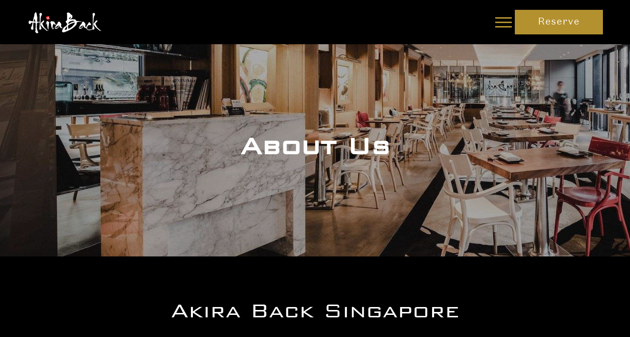

--- FILE ---
content_type: text/html; charset=utf-8
request_url: https://www.akiraback.sg/about-us
body_size: 8065
content:
<!DOCTYPE HTML>
<html lang="en">
 <head><meta name="twitter:card" content="summary"><meta name="twitter:description" content="Chef Akira Back serves up a new wave of modern Japanese cuisine woven together with his Korean heritage at this Marina Bay, Singapore, restaurant."><meta name="twitter:image" content="https://www.akiraback.sg/resourcefiles/mainimages/interior.jpg?version=1022026034449"><meta name="twitter:site" content="@"><meta name="twitter:title" content="Marina Bay, Singapore, Restaurant | About Us | Akira Back"><meta property="og:image" content="https://www.akiraback.sg/resourcefiles/mainimages/interior.jpg?version=1022026034449"><meta property="og:title" content="Marina Bay, Singapore, Restaurant | About Us | Akira Back"><meta property="og:description" content="Chef Akira Back serves up a new wave of modern Japanese cuisine woven together with his Korean heritage at this Marina Bay, Singapore, restaurant.">
  <script src="https://ajax.googleapis.com/ajax/libs/jquery/3.7.1/jquery.min.js"></script>
<script>
 var dataLayer = window.dataLayer || [];
setTimeout(function() {
 function AdobiScriptLoad(srcUrl, callback) {
  var d = document,
   t = 'script',
   o = d.createElement(t),
   s = d.getElementsByTagName(t)[0];
  o.src = srcUrl;
  if (callback) {
   o.addEventListener('load', function(e) {
    callback(null, e);
   }, false);
  }
  s.parentNode.insertBefore(o, s);
 }
AdobiScriptLoad('//assets.adobedtm.com/launch-EN3963523be4674e5591a9c4d516697352.min.js', function() {
dataLayer.site_id="MDS_Outlet_akiraback"
dataLayer.prop_marsha_code="SINJW";
dataLayer.rnb_outlet_id="5895579";
 dataLayer.env_gdpr = "true";
 dataLayer.env_ccpa = "true";
dataLayer.env_marketing = "true";
  const myInterval1 = setInterval(function() {
   if (GtmToRender()) {
    /**************** START::: GTM HERE ***********************/
    (function(w, d, s, l, i) {
     w[l] = w[l] || [];
     w[l].push({
      'gtm.start': new Date().getTime(),
      event: 'gtm.js'
     });
     var f = d.getElementsByTagName(s)[0],
      j = d.createElement(s),
      dl = l != 'dataLayer' ? '&l=' + l : '';
     j.async = true;
     j.src = '//www.googletagmanager.com/gtm.js?id=' + i + dl;
     f.parentNode.insertBefore(j, f);
    })(window, document, 'script', 'dataLayer', 'GTM-PSLZV4L');
    /**************** END::: GTM HERE ***********************/
   }
   clearInterval(myInterval1);
  }, 1000);

  function GtmToRender() {
   var UrlString = getCookieData("OptanonConsent");
   var UrlStrDeCoded = decodeURIComponent(UrlString);
   var GroupVal = getQuerystring("groups", "", UrlStrDeCoded);
   console.log(GroupVal);
   var string = GroupVal;
   string = string.split(",");
   var stringArray = new Array();
   for (var i = 0; i < string.length; i++) {
    stringArray.push(string[i]);
   }
   if (stringArray[2] == "4:1" || stringArray[3] == "6:1" || typeof(stringArray[3]) == "undefined") {
    return true;
   }
   else {
    return false;
   }
  }

  function getCookieData(name) {
   name += '=';
   for (var ca = document.cookie.split(/;\s*/), i = ca.length - 1; i >= 0; i--)
    if (!ca[i].indexOf(name)) return ca[i].replace(name, '');
  }

  function getQuerystring(key, default_, Ustring) {
   if (default_ == null) default_ = "";
   key = key.replace(/[\[]/, "\\\[").replace(/[\]]/, "\\\]");
   var regex = new RegExp("[\\?&]" + key + "=([^&#]*)");
   var qs = regex.exec(Ustring);
   if (qs == null) return default_;
   else return qs[1];
  }
 });
}, 5000); 

/**************** Start Adobe CDL ***************/
$(document).ready(function(){console.log('adobe datalayer triggerd');setTrackingValuebyCategory();$('.header-reser-no a').attr('data-custom_click_track_value','NavBar | Click-to-Call | External | event458');$('.header-reser-no a').addClass('custom_click_track');$("a[href*='tel:']").each(function(){if($(this).closest("nav").length>0){$(this).attr("data-custom_click_track_value","NavBar | Click-to-Call | External | event458");$(this).addClass('custom_click_track')}else if($(this).closest("footer").length>0){$(this).attr("data-custom_click_track_value","Footer | Click-to-Call | External | event458");$(this).addClass('custom_click_track')}else if($(this).closest(".footer-sticky").length>0){$(this).attr("data-custom_click_track_value","PinnedBar | Click-to-Call | External | event458");$(this).addClass('custom_click_track')}else if($(this).closest(".open-megamenu-wrap").length>0){$(this).attr("data-custom_click_track_value","NavBar | Click-to-Call | External | event458");$(this).addClass('custom_click_track')}})
$('.con-info.con-call a').attr('data-custom_click_track_value','Body:Contact | Click-to-Call | External | event458');$('.con-info.con-call a').addClass('custom_click_track')})
function setTrackingValuebyCategory(){var eventcategory=$('#adobetypeID').val();console.log(eventcategory);var eventId='event458';switch(eventcategory){case 'Dining':eventId='event452';break;case 'Spa':eventId='event453';break;case 'Golf':eventId='event454';break;default:eventId='event455';break}
var navData='NavBar | '+eventcategory+' Res Click | External | '+eventId;var pinnedBarData='PinnedBar | '+eventcategory+' Res Click | External | '+eventId;$('.reserve-btn .booktarget').attr('data-custom_click_track_value',navData);$('.reserve-btn .booktarget').addClass('custom_click_track');$('.footer-mobile .reserve-btn.reserve-btn-click').attr('data-custom_click_track_value',pinnedBarData);$('.footer-mobile .reserve-btn.reserve-btn-click').addClass('custom_click_track');$('.header-bottom-reserv a').attr('data-custom_click_track_value',navData);$('.header-bottom-reserv a').addClass('custom_click_track')}
/**************** END Adobe CDL ***************/
</script>
  <title>Marina Bay, Singapore, Restaurant | About Us | Akira Back</title>
  <meta http-equiv="Content-Type" content="text/html; charset=utf-8">
  <meta name="ROBOTS" content="NOARCHIVE">
  <meta name="description" content="Chef Akira Back serves up a new wave of modern Japanese cuisine woven together with his Korean heritage at this Marina Bay, Singapore, restaurant.">
  <meta name="HandheldFriendly" content="True">
<meta name="MobileOptimized" content="320">
<meta name="viewport" content="width=device-width, target-densitydpi=160dpi, initial-scale=1.0, minimum-scale=1.0, maximum-scale=1.0, user-scalable=0">
<!--[if IE]>
<script type="text/javascript" src="https://www.akiraback.sg/js/html5.aspx"></script>
<![endif]-->

<link href="https://www.akiraback.sg/css/print.aspx" rel="stylesheet" type="text/css" media="print">



    
  <link href="https://www.akiraback.sg/dynamic/css/with-image.aspx?version=9092025081743" type="text/css" rel="stylesheet">
  
 <link rel='canonical' href='https://www.akiraback.sg/about-us'><meta name="generator" content="Milestone CMS 6.0"><script id="mjdata" type="application/ld+json">[{
 "@context": "http://schema.org",
 "@type": [
  "WebPage"
 ],
 "speakable": {
  "xpath": [
   "/html/head/title",
   "/html/head/meta[@name='description']/@content"
  ],
  "@type": "SpeakableSpecification"
 },
 "dateCreated": "2026-01-04",
 "dateModified": "2026-01-09",
 "datePublished": "2026-01-14",
 "name": "Marina Bay, Singapore, Restaurant | About Us | Akira Back",
 "description": "Chef Akira Back serves up a new wave of modern Japanese cuisine woven together with his Korean heritage at this Marina Bay, Singapore, restaurant.",
 "url": "https://www.akiraback.sg/about-us",
 "primaryImageOfPage": [
  {
   "@type": "ImageObject",
   "contentUrl": "https://www.akiraback.sg/resourcefiles/mainimages/interior.jpg?version=1022026034449",
   "name": "About Us",
   "caption": "About Us"
  }
 ],
 "breadcrumb": [],
 "text": "",
 "hasPart": null,
 "mainEntity": null
},{
 "@context": "http://schema.org",
 "@type": [
  "Restaurant"
 ],
 "name": "Akira Back Singapore",
 "alternateName": "Akira Back Singapore",
 "url": "https://www.akiraback.sg/",
 "sameAs": [
  "https://www.facebook.com/AkiraBackSG",
  "https://www.instagram.com/akirabacksg/"
 ],
 "logo": "https://www.akiraback.sg/resourcefiles/logo/akira-back-logo.png",
 "image": "https://www.akiraback.sg/resourcefiles/logo/akira-back-logo.png",
 "description": null,
 "award": null,
 "legalName": null,
 "servesCuisine": [
  "Singapore"
 ],
 "contactPoint": {
  "@type": "ContactPoint",
  "telephone": "+65-6818 1914",
  "email": "jw.sinjw.akiraback@jwmarriotthotels.com",
  "contactType": "Inquiry, Reservations or Business"
 },
 "telephone": "+65-6818 1914",
 "address": {
  "@type": "PostalAddress",
  "streetAddress": "30 Beach Road",
  "addressLocality": "Singapore",
  "addressRegion": "SG",
  "postalCode": "189763\t",
  "addressCountry": "Singapore\t"
 },
 "geo": {
  "@type": "GeoCoordinates",
  "latitude": "1.2944902512516723",
  "longitude": "103.85588006978564"
 },
 "aggregateRating": null,
 "brand": null,
 "photo": null,
 "review": null,
 "starRating": null,
 "priceRange": "SGD",
 "subOrganization": null,
 "parentOrganization": null,
 "hasOfferCatalog": null,
 "petsAllowed": null
}]</script><script>if (top.location.host != self.location.host) {
  top.location = self.location;
}
</script>
<script>(window.BOOMR_mq=window.BOOMR_mq||[]).push(["addVar",{"rua.upush":"false","rua.cpush":"false","rua.upre":"false","rua.cpre":"false","rua.uprl":"false","rua.cprl":"false","rua.cprf":"false","rua.trans":"","rua.cook":"false","rua.ims":"false","rua.ufprl":"false","rua.cfprl":"false","rua.isuxp":"false","rua.texp":"norulematch","rua.ceh":"false","rua.ueh":"false","rua.ieh.st":"0"}]);</script>
                              <script>!function(e){var n="https://s.go-mpulse.net/boomerang/";if("False"=="True")e.BOOMR_config=e.BOOMR_config||{},e.BOOMR_config.PageParams=e.BOOMR_config.PageParams||{},e.BOOMR_config.PageParams.pci=!0,n="https://s2.go-mpulse.net/boomerang/";if(window.BOOMR_API_key="9CBAH-TLDAM-GB44W-K4FXF-QTE25",function(){function e(){if(!o){var e=document.createElement("script");e.id="boomr-scr-as",e.src=window.BOOMR.url,e.async=!0,i.parentNode.appendChild(e),o=!0}}function t(e){o=!0;var n,t,a,r,d=document,O=window;if(window.BOOMR.snippetMethod=e?"if":"i",t=function(e,n){var t=d.createElement("script");t.id=n||"boomr-if-as",t.src=window.BOOMR.url,BOOMR_lstart=(new Date).getTime(),e=e||d.body,e.appendChild(t)},!window.addEventListener&&window.attachEvent&&navigator.userAgent.match(/MSIE [67]\./))return window.BOOMR.snippetMethod="s",void t(i.parentNode,"boomr-async");a=document.createElement("IFRAME"),a.src="about:blank",a.title="",a.role="presentation",a.loading="eager",r=(a.frameElement||a).style,r.width=0,r.height=0,r.border=0,r.display="none",i.parentNode.appendChild(a);try{O=a.contentWindow,d=O.document.open()}catch(_){n=document.domain,a.src="javascript:var d=document.open();d.domain='"+n+"';void(0);",O=a.contentWindow,d=O.document.open()}if(n)d._boomrl=function(){this.domain=n,t()},d.write("<bo"+"dy onload='document._boomrl();'>");else if(O._boomrl=function(){t()},O.addEventListener)O.addEventListener("load",O._boomrl,!1);else if(O.attachEvent)O.attachEvent("onload",O._boomrl);d.close()}function a(e){window.BOOMR_onload=e&&e.timeStamp||(new Date).getTime()}if(!window.BOOMR||!window.BOOMR.version&&!window.BOOMR.snippetExecuted){window.BOOMR=window.BOOMR||{},window.BOOMR.snippetStart=(new Date).getTime(),window.BOOMR.snippetExecuted=!0,window.BOOMR.snippetVersion=12,window.BOOMR.url=n+"9CBAH-TLDAM-GB44W-K4FXF-QTE25";var i=document.currentScript||document.getElementsByTagName("script")[0],o=!1,r=document.createElement("link");if(r.relList&&"function"==typeof r.relList.supports&&r.relList.supports("preload")&&"as"in r)window.BOOMR.snippetMethod="p",r.href=window.BOOMR.url,r.rel="preload",r.as="script",r.addEventListener("load",e),r.addEventListener("error",function(){t(!0)}),setTimeout(function(){if(!o)t(!0)},3e3),BOOMR_lstart=(new Date).getTime(),i.parentNode.appendChild(r);else t(!1);if(window.addEventListener)window.addEventListener("load",a,!1);else if(window.attachEvent)window.attachEvent("onload",a)}}(),"".length>0)if(e&&"performance"in e&&e.performance&&"function"==typeof e.performance.setResourceTimingBufferSize)e.performance.setResourceTimingBufferSize();!function(){if(BOOMR=e.BOOMR||{},BOOMR.plugins=BOOMR.plugins||{},!BOOMR.plugins.AK){var n=""=="true"?1:0,t="",a="gqhzvcyxzcoa42l4vuaq-f-888efd49c-clientnsv4-s.akamaihd.net",i="false"=="true"?2:1,o={"ak.v":"39","ak.cp":"1814066","ak.ai":parseInt("1159236",10),"ak.ol":"0","ak.cr":9,"ak.ipv":4,"ak.proto":"h2","ak.rid":"b70be9ba","ak.r":44387,"ak.a2":n,"ak.m":"","ak.n":"essl","ak.bpcip":"52.15.154.0","ak.cport":50768,"ak.gh":"23.192.164.19","ak.quicv":"","ak.tlsv":"tls1.3","ak.0rtt":"","ak.0rtt.ed":"","ak.csrc":"-","ak.acc":"","ak.t":"1769778433","ak.ak":"hOBiQwZUYzCg5VSAfCLimQ==IZnk1t14VOPSlVuTxooVldnefaXaMLTquSiaF14IMkTICaFuizR98WvYj5C8EV/5RHgkxwJ63zuk9stXOwFvRxRlN8m0Mcbt55VEVy365S51kZunyemprK7kVQjYfyxFRV26uV6NuoOdBlpAJT56oZJ7u+MFfkx/98rtInh5XsSYpP+hNaiYj69zJzqjlqGfU2Y6I1c0bPc5vKShJQI60336y2QbDKxc6s6xAO09xVSzJSX0Fl5pcFxMbSbY8KUJEBGNr2XXMs7GkauIXPx0ZZlbKhUPdNyGnJF/oUJa+s9sre/XIOZAaxGLpqigx4NQEgtlNkkqgAoO+w6VHfHcUZoig98PO6LRji2A6ZcUWl5X2JK9G7lzpem0phHXDC5Uzp27NXdyUxDoetXUnr0JK8+j9wGwYLJwvKxP2rF49GU=","ak.pv":"88","ak.dpoabenc":"","ak.tf":i};if(""!==t)o["ak.ruds"]=t;var r={i:!1,av:function(n){var t="http.initiator";if(n&&(!n[t]||"spa_hard"===n[t]))o["ak.feo"]=void 0!==e.aFeoApplied?1:0,BOOMR.addVar(o)},rv:function(){var e=["ak.bpcip","ak.cport","ak.cr","ak.csrc","ak.gh","ak.ipv","ak.m","ak.n","ak.ol","ak.proto","ak.quicv","ak.tlsv","ak.0rtt","ak.0rtt.ed","ak.r","ak.acc","ak.t","ak.tf"];BOOMR.removeVar(e)}};BOOMR.plugins.AK={akVars:o,akDNSPreFetchDomain:a,init:function(){if(!r.i){var e=BOOMR.subscribe;e("before_beacon",r.av,null,null),e("onbeacon",r.rv,null,null),r.i=!0}return this},is_complete:function(){return!0}}}}()}(window);</script></head>
 <body>
  <input type='hidden' id='adobetypeID' value='Dining'>
<noscript><iframe src="https://www.googletagmanager.com/ns.html?id=GTM-PSLZV4L" height="0" width="0" style="display:none;visibility:hidden"></iframe></noscript>

 
  <!--for no editor on content--> 
  <input value="#box" id="noeditor" name="noeditor" type="hidden"> 
  <!-- For ADA --> 
  
  <div id="wrapper"> 
   <a role="button" class="skip-to-content-btn" href="#content">Skip to main content</a> 
   <!-- Header Section --> 
   <nav id="main" class="uk-navbar-container uk-sticky uk-sticky-fixed pushItDown" uk-sticky="" uk-active="">
  <header class="header-section clearfix uk-container">
    <div class="uk-navbar uk-flex-middle"> 
      <div class="uk-navbar-left"><div class="uk-navbar-item uk-logo"><div class="logo">
 <div class="dynamiccomponenteditenable" data-id='249460' data-editbuttontext='' data-editable='True'> 
 <a href="https://www.akiraback.sg/">
  <img data-nodeferimage="true" src="https://www.akiraback.sg/resourcefiles/logo/akira-back-logo.png" alt="Akira Back Singapore">
 </a> 
 </div>
</div>
</div></div>
      <div class="header-right uk-navbar-right uk-flex-middle"> 
   <div class="burger-menu uk-navbar-item"><a href="javascript:;"><span class="sr-only">Menu</span>
    <div class="burger-menu-wrap">
    <div class="menu-line-wrap"><span class="first-line"></span><span class="second-line"></span><span class="third-line"></span></div> 
    </div>
    </a>
  </div>
<div class="top-navigation clearfix uk-navbar-item">
        
  <ul class="uk-navbar-nav">
     
    	<li class="dynamiccomponenteditenable" data-id='249448' data-editbuttontext='' data-editable='True'>
       <a class="nav" href="https://www.akiraback.sg/">
        
        Home</a> </li>
     
    	<li class="dynamiccomponenteditenable" data-id='249450' data-editbuttontext='' data-editable='True'>
         
<a class="nav custom_click_track" href="https://www.akiraback.sg/our-menus" data-custom_click_track_value="NavBar | Menu Views | Internal | event456">
        
        Our Menus</a> </li>
     
    	<li class="dynamiccomponenteditenable" data-id='249451' data-editbuttontext='' data-editable='True'>
       <a class="nav" href="https://www.akiraback.sg/specials">
        
        Specials</a> </li>
     
    	<li class="dynamiccomponenteditenable" data-id='330728' data-editbuttontext='' data-editable='True'>
       <a class="nav" href="https://www.akiraback.sg/giftvouchers">
        
        Gift Vouchers</a> </li>
     
    	<li class="dynamiccomponenteditenable" data-id='249449' data-editbuttontext='' data-editable='True'>
       <a class="nav" href="https://www.akiraback.sg/photos">
        
        Photos</a> </li>
     
    	<li class="dynamiccomponenteditenable" data-id='249454' data-editbuttontext='' data-editable='True'>
       <a class="nav" href="https://www.akiraback.sg/meet-the-chef">
        
        The Chef</a> </li>
     
    	<li class="dynamiccomponenteditenable" data-id='249455' data-editbuttontext='' data-editable='True'>
       <a class="nav" href="https://www.akiraback.sg/contact-location">
        
        Contact</a> </li>
     
    	<li class="dynamiccomponenteditenable" data-id='331328' data-editbuttontext='' data-editable='True'>
       <a class="nav" href="https://www.sevenrooms.com/reservations/akirabacksinjw/akira-back-vanity-site?venues=akirabacksinjw,beachroadkitchensinjw,madamefansinjw" target="_blank" rel="nofollow">
        
        Reserve</a> </li>
  </ul>

<div class="mob-social">
<div class="social-media"> <div class="social-media-wrap footer-box"><ul> <li> <a tabindex="0" class="facebook" target="_blank" href="https://www.facebook.com/AkiraBackSG" rel="noopener"><span class="mim-icon-facebook-icon icon-s" aria-hidden="true"></span><span class="sr-only">Facebook</span> </a> </li> <li> <a tabindex="0" class="instagram" target="_blank" href="https://www.instagram.com/akirabacksg/" rel="noopener"><span class="mim-icon-instagram-logo icon-s" aria-hidden="true"></span><span class="sr-only">Instagram</span> </a> </li></ul></div></div>
<div class="nav-number">
<span class="num-txt dynamiccomponenteditenable" data-id='249574' data-editbuttontext='' data-editable='True'>Reservations:</span> <a href="tel:6818 1914" target="_self" rel="nofollow">6818 1914</a>
</div>
</div>
</div>
<!-- <div class="lang-switch uk-navbar-item">
          <label for="lang-switch" class="sr-only uk-hidden">Select Language</label>
          <select id="lang-switch">
            <option selected value="English">En</option>
            <option value="Spanish">Sp</option>
          </select>
<span class="lang-arrow mim-icon-select-drop-arrow"></span>
        </div> -->
        <div class="booking-sec uk-navbar-item">
          <div class="reserve-btn reserve-btn-click">
            <div class="reserve-openbox dynamiccomponenteditenable" data-id='249461' data-editbuttontext='' data-editable='True'>
  <a data-main="mainreservation" href="https://www.sevenrooms.com/reservations/akirabacksinjw/akira-back-vanity-site?venues=akirabacksinjw,beachroadkitchensinjw,madamefansinjw" class="button booktarget" rel="noopener" target="_blank" data-autodatalayer="" onclick="pushToGtmRenderByDom(this)" data-msevent="booking main" data-mscategory="primary cta button click" data-msaction="click"> Reserve
    <span class="formslable" aria-hidden="true">booking widget</span> <span class="res-ico "></span>
  </a>
</div>

          </div>
        </div>
      </div>
    </div>
  </header>
</nav> 
   <!-- Header END --> 
   <!-- Middle Section --> 
   <div id="middle">
    
    <div id="mainimage"> <input type="hidden" id="hdnRestrictImageEdit" value="False"><div><div class="mainimage-para" data-src="https://www.akiraback.sg/resourcefiles/mainimages/interior.jpg?version=1022026034449" uk-parallax="bgy: 50" uk-img="">$nbsp;</div></div></div>
    <div class="main-image-over">About Us</div>
    
   </div>
   <!-- Middle END--> 
   <div id="content"><div class="page-content-box">
<div class="uk-container970">
 <h1 uk-scrollspy="cls:uk-animation-fade" class="dynamiccomponenteditenable" data-id='249536' data-editbuttontext='' data-editable='True'>Akira Back Singapore</h1>
 <div class="uk-container770">
  <div class="page-content">
  <p>Savor modern Japanese cuisine from world-renowned Chef Akira Back, featuring reinvented flavors, Korean accents, and global influences.</p>

<p>Chef Akira Back thrills diners at his award-winning Marina Bay, Singapore, Japanese restaurant with a new wave of cuisine, combining the best of classic Japanese dishes with ingredients and flavors inspired by both Akira Back&#39;s South Korean heritage, his experiences, and upbringing in the US.</p>

<p>Expect quality ingredients, cross-cultural culinary techniques, and an explosion of flavors at Akira Back. One of 15 restaurants from this celebrity chef located in major cities like Las Vegas, Toronto, Seoul, Dubai, Bangkok, Beverly Hills, San Diego, and Singapore.</p>

  </div>
 </div>
</div>
</div>

<!--<div class="page-snippet-box">
<div class="uk-container1300">
</div>
</div> -->




<div class="inner-feed">

</div>
</div>
   
   <!-- Footer Section --> 
   <div id="note" class="footer-main">
 <div class="uk-container">
  <footer class="footer-warp"> 
  	<div class="hotel_name">Akira Back Singapore</div>
  	<div class="hotel-info-sub-title">Contact Us</div>
  
  	<div class="hotel-info-content res-numb rf">Inquiries: <a href="tel:6818 1914" target="_self" data-autodatalayer="" onclick="pushToGtmRenderByDom(this)" data-msevent="calls" data-mscategory="phone number click" data-msaction="click"> <span class="formslable" aria-hidden="true">call to- Akira Back Singapore</span>6818 1914</a></div>
<div class="hotel-info-content res-numb ef">Email: <a href="mailto:jw.sinjw.akiraback@jwmarriotthotels.com" target="_self" data-autodatalayer="" onclick="pushToGtmRenderByDom(this)" data-msevent="email" data-mscategory="email address click" data-msaction="click"><span class="formslable" aria-hidden="true">Akira Back Singapore - jw.sinjw.akiraback@jwmarriotthotels.com</span>jw.sinjw.akiraback@jwmarriotthotels.com</a></div>
  	<div class="social-media"> <div class="social-media-wrap footer-box"><ul> <li> <a tabindex="0" class="facebook" target="_blank" href="https://www.facebook.com/AkiraBackSG" rel="noopener"><span class="mim-icon-facebook-icon icon-s" aria-hidden="true"></span><span class="sr-only">Facebook</span> </a> </li> <li> <a tabindex="0" class="instagram" target="_blank" href="https://www.instagram.com/akirabacksg/" rel="noopener"><span class="mim-icon-instagram-logo icon-s" aria-hidden="true"></span><span class="sr-only">Instagram</span> </a> </li></ul></div></div>
  	<div class="hotel-info-sub-title">Address</div>
   <div class="hotel-adddress"> <span class="hotel_add"> <span class="street-address">30 Beach Road</span><br> <span class="locality">Singapore</span>, <span class="f-address"> <span class="region"></span> <span>189763	</span> </span></span> </div>
<div class="footer-nav">
<div class="copy-rights">© 2026 All Rights Reserved.</div>
<div class="pop-link">

  <ul class="pop-link-list">
     
      <li class="dynamiccomponenteditenable" data-id='249514' data-editbuttontext='' data-editable='True'><a class="nav" href="https://www.sevenrooms.com/reservations/akirabacksinjw/akira-back-vanity-site?venues=akirabacksinjw,beachroadkitchensinjw,madamefansinjw" rel="noopener" target="_blank">Reserve</a> </li>
     
      <li class="dynamiccomponenteditenable" data-id='249511' data-editbuttontext='' data-editable='True'><a class="nav" href="https://www.akiraback.sg/accessibility" rel="noopener">Accessibility</a> </li>
     
      <li class="dynamiccomponenteditenable" data-id='249512' data-editbuttontext='' data-editable='True'><a class="nav" href="https://www.marriott.com/about/privacy.mi" rel="noopener" target="_blank">Privacy Center</a> </li>
     
      <li class="dynamiccomponenteditenable" data-id='249515' data-editbuttontext='' data-editable='True'><a class="nav" href="https://www.akiraback.sg/site-map" rel="noopener">Site Map</a> </li>
<li class="l-universal-footer-link" id="teconsent"></li>
  </ul>
</div>

<div class="totop"><a href="javascript:;" uk-totop="" uk-scroll=""><span class="sr-only">Back to top</span></a></div>
</div>
 <div class="powered-statement"><span><a href="https://mgscloud.marriott.com/common/sales-mktg-and-rev-mgmt/ecommerce/marriott-digital-services" target="_blank" rel="nofollow">Powered by MDS</a></span></div>



</footer>
 </div>
</div>

<div class="footer-sticky">

  <div class="footer-sticky-wrap">
  </div>
</div>
<div id="modal-full" class="uk-modal-full uk-modal mobile-hours-pop" uk-modal="">
	<div class="uk-modal-dialog uk-flex uk-flex-center uk-flex-middle">
		<div class="mob-hours-listing">
			<button aria-label="button" class="uk-modal-close-full uk-close-large uk-icon uk-close" type="button" uk-close=""><svg width="20" height="20" viewbox="0 0 20 20" xmlns="http://www.w3.org/2000/svg" data-svg="close-large"><line fill="none" stroke="#000" stroke-width="1.4" x1="1" y1="1" x2="19" y2="19"></line><line fill="none" stroke="#000" stroke-width="1.4" x1="19" y1="1" x2="1" y2="19"></line></svg></button>
			<div class="con-hours">
				<div class="con-title"><h2>Dining Hours</h2></div>
				<div class="con-info con-hours-detail">
					<p><strong>LUNCH</strong></p>

<p>DAILY&nbsp;(Last order at 2:00PM)</p>

<p>12.00PM TO&nbsp;2.30PM&nbsp;<br>
<br>
&nbsp;</p>

<p><b>BRUNCH&nbsp;</b></p>

<p>SATURDAY&nbsp;(Free-flow until 2:00PM only)</p>

<p>12.00PM TO 2.30PM&nbsp;</p>

<p>&nbsp;</p>

<p><strong>DINNER</strong></p>

<p>DAILY&nbsp;(Last order at 9:45PM)</p>

<p>6.00PM TO 10.30PM</p>

<p>&nbsp;</p>

				</div>
												<div class="con-delivery">
														</div>
			</div>
		</div>
	</div>
</div>
 
   <!-- Footer END--> 
   
  </div>  
  <script>
document.write(unescape("%3Cscript src='https://www.akiraback.sg/dynamic/js/with-image.aspx?version=9092025081743' type='text/javascript'%3E%3C/script%3E"));</script>
  
  
 <input type='hidden' id='hdnparentpageid' value='0'><input type='hidden' id='hdnpageid' value='292907'><input type='hidden' id='hdntemplatename' value='With-Image.aspx'><input type='hidden' id='hdnpagealias' value='about-us'><input type='hidden' id='hdnclientaccess' value='0'><input type='hidden' id='hdndevicetype' value='desktop'><input type='hidden' id='hdntabletdetection' value='2'><input type='hidden' id='hdnmobiledetection' value='2'><input type='hidden' id='hdnismobile' value='0'><input type='hidden' id='hdnclientmoderation' value=''><input type='hidden' id='hdnVersionControlPlugin' value='0'><input type='hidden' id='hdndifferenttabletcontent' value='0'><input type='hidden' id='hdndifferentmobilecontent' value='0'><input type='hidden' id='hdnusertypeid' value=''><input type='hidden' id='hdnmilestoneSiteID' value='11578'><input type='hidden' id='Pod-ID' value='10'><input type='hidden' id='hdnlanguagepages' value='{"languagepages":[{"en": "https://www.akiraback.sg/about-us"}]}'><input type='hidden' id='hdnCFDeviceType' value='desktop'><input type='hidden' id='hdnIsClientAdmin' value='false'><input type='hidden' id='hdnIsEnableWorkFlowModeration' value='False'><input type='hidden' id='hdnMainRequestURL' value='https://www.akiraback.sg/about-us'><input type='hidden' id='hdnIsDamEnabled' value='False'><input type='hidden' id='hdnIsCopyPageEnabled' value='False'><input type='hidden' id='hdncacheFileName' value='key33977D1A1F9C61A4C6A86592A3E0B7CE90315035068C28193FDD38EFB5E4FCF7#2026-01-26T11--33--27'><input type='hidden' id='hdnmemberemail' value=''><input type='hidden' id='hdnmembername' value=''><input type='hidden' id='hdnexternalpage' value='0'><input type='hidden' id='hdnpagestatus' value='1'><input type='hidden' id='hdnportalhotelid' value=''><input type='hidden' id='hdnportaldestinationid' value=''><input type='hidden' id='hdnmilestoneSiteURL' value='https://www.akiraback.sg/'><input id="hddevicetype" value="desktop" type="hidden"><script id="msLoadDefer" type="text/javascript">
var allImgTags = null;
var eleImg = null;
allImgTags = document.getElementsByTagName("img");
function imgInViewport(el) {
 var top = el.offsetTop;
 var left = el.offsetLeft;
 var width = el.offsetWidth;
 var height = el.offsetHeight;

 while(el.offsetParent) {
 el = el.offsetParent;
 top += el.offsetTop;
 left += el.offsetLeft;
 }

 return (
 top < (window.pageYOffset + window.innerHeight) &&
 left < (window.pageXOffset + window.innerWidth) &&
 (top + height) > window.pageYOffset &&
 (left + width) > window.pageXOffset
 );
}
setTimeout(function(){
	
	for(i=0;i<allImgTags.length;i++)
	{
		 if (allImgTags[i].getAttribute('data-mimg'))
			{
			allImgTags[i].setAttribute('src',allImgTags[i].getAttribute('data-mimg'));
			allImgTags[i].removeAttribute("data-mimg");
			}
		 
		
	}
	
	},3000);
window.onscroll = function() {
	
	for(i=0;i<allImgTags.length;i++)
	{
		 if (allImgTags[i].getAttribute('data-mimg')&& imgInViewport(allImgTags[i]) )
			{
			allImgTags[i].setAttribute('src',allImgTags[i].getAttribute('data-mimg'));
			allImgTags[i].removeAttribute("data-mimg");
			}
		 
		
	}
	
}
</script><script id="autoAnalyticsManager" src="https://www.akiraback.sg/milestone_common/autoanalyticsmanager_marriott.js"></script><input type="hidden" value="cache version"></body>
</html>



--- FILE ---
content_type: text/css; charset=utf-8
request_url: https://www.akiraback.sg/dynamic/css/with-image.aspx?version=9092025081743
body_size: 39889
content:

 /* 
-------cacheFileName----------
 key9E7AD1DC21C8ADDB61422E1CC53B19C8DFC4A618F67FE58808E691D15C1036F6#2026-02-03T03--27--53 */ 

html { font-size:16px; font-weight:400; line-height:1.5; -webkit-text-size-adjust:100%; background:#fff; color:#666 }
body { margin:0; -webkit-text-size-adjust: 100%; -webkit-font-smoothing: antialiased;}
a:active, a:hover { outline:0 }
.uk-link, a { color:#1e87f0; text-decoration:none; cursor:pointer }
.uk-link-toggle:focus .uk-link, .uk-link-toggle:hover .uk-link, .uk-link:hover, a:hover { color:#0f6ecd; text-decoration:underline }
abbr[title] { text-decoration:underline dotted; -webkit-text-decoration-style:dotted }
b, strong { font-weight:bolder }
:not(pre)>code, :not(pre)>kbd, :not(pre)>samp { font-family:Consolas, monaco, monospace; font-size:.875rem;
color:#f0506e; white-space:nowrap; padding:2px 6px; background:#f8f8f8 }
em { color:#f0506e }
ins { background:#ffd; color:#666; text-decoration:none }
mark { background:#ffd; color:#666 }
q { font-style:italic }
small { font-size:80% }
sub, sup { font-size:75%; line-height:0; position:relative; vertical-align:baseline }
sup { top:-.5em }
sub { bottom:-.25em }
audio, canvas, iframe, img, svg, video { vertical-align:middle }
canvas, img, video { max-width:100%; height:auto; box-sizing:border-box }
@supports (display:block) {
svg {
max-width:100%;
height:auto;
box-sizing:border-box
}
}
svg:not(:root) { overflow:hidden }
img:not([src]) { min-width:1px; visibility:hidden }
iframe { border:0 }
address, dl, fieldset, figure, ol, p, pre, ul { margin:0 0 20px 0 }
*+address, *+dl, *+fieldset, *+figure, *+ol, *+p, *+pre, *+ul { margin-top:20px }
.uk-h1, .uk-h2, .uk-h3, .uk-h4, .uk-h5, .uk-h6, .uk-heading-2xlarge, .uk-heading-large, .uk-heading-medium, .uk-heading-small, .uk-heading-xlarge, h1, h2, h3, h4, h5, h6 { margin:0 0 20px 0; font-weight:400; color:#333; text-transform:none }
*+.uk-h1, *+.uk-h2, *+.uk-h3, *+.uk-h4, *+.uk-h5, *+.uk-h6, *+.uk-heading-2xlarge, *+.uk-heading-large, *+.uk-heading-medium, *+.uk-heading-small, *+.uk-heading-xlarge, *+h1, *+h2, *+h3, *+h4, *+h5, *+h6 { margin-top:40px }
.uk-h1, h1 { font-size:2.23125rem; line-height:1.2 }
.uk-h2, h2 { font-size:1.7rem; line-height:1.3 }
.uk-h3, h3 { font-size:1.5rem; line-height:1.4 }
.uk-h4, h4 { font-size:1.25rem; line-height:1.4 }
.uk-h5, h5 { font-size:16px; line-height:1.4 }
.uk-h6, h6 {
font-size:.875rem; line-height:1.4 }
@media (min-width:960px) {
.uk-h1, h1 { font-size:2.625rem }
.uk-h2, h2 { font-size:2rem }
}
ol, ul { padding-left:30px }
ol>li>ol, ol>li>ul, ul>li>ol, ul>li>ul { margin:0 }
dt { font-weight:700 }
dd { margin-left:0 }
.uk-hr, hr { overflow:visible; text-align:inherit; margin:0 0 20px 0; border:0; border-top:1px solid #e5e5e5 }
*+.uk-hr, *+hr { margin-top:20px }
address { font-style:normal }
blockquote { margin:0 0 20px 0; font-size:1.25rem; line-height:1.5; font-style:italic; color:#333 }
*+blockquote { margin-top:20px }
blockquote p:last-of-type { margin-bottom:0 }
blockquote footer { margin-top:10px; font-size:.875rem;
line-height:1.5; color:#666 }
blockquote footer::before { content:"— " }
pre {
font:.875rem/1.5 Consolas, monaco, monospace; color:#666; -moz-tab-size:4; tab-size:4; overflow:auto; padding:10px; border:1px solid #e5e5e5; border-radius:3px; background:#fff }
pre code { font-family:Consolas, monaco, monospace }
::selection { background:#39f; color:#fff; text-shadow:none }
details, main { display:block }
summary { display:list-item }
template { display:none }
.uk-breakpoint-s::before { content:'640px' }
.uk-breakpoint-m::before { content:'960px' }
.uk-breakpoint-l::before { content:'1200px' }
.uk-breakpoint-xl::before { content:'1600px' }
:root { --uk-breakpoint-s:640px;
--uk-breakpoint-m:960px;
--uk-breakpoint-l:1200px;
--uk-breakpoint-xl:1600px
}
.uk-link-muted a, a.uk-link-muted { color:#999 }
.uk-link-muted a:hover, .uk-link-toggle:focus .uk-link-muted, .uk-link-toggle:hover .uk-link-muted, a.uk-link-muted:hover { color:#666 }
.uk-link-text a, a.uk-link-text { color:inherit }
.uk-link-text a:hover, .uk-link-toggle:focus .uk-link-text, .uk-link-toggle:hover .uk-link-text, a.uk-link-text:hover { color:#999 }
.uk-link-heading a, a.uk-link-heading { color:inherit }
.uk-link-heading a:hover, .uk-link-toggle:focus .uk-link-heading, .uk-link-toggle:hover .uk-link-heading, a.uk-link-heading:hover { color:#1e87f0; text-decoration:none }
.uk-link-reset a, a.uk-link-reset { color:inherit!important; text-decoration:none!important }
.uk-link-toggle { color:inherit!important; text-decoration:none!important }
.uk-link-toggle:focus { outline:0 }
.uk-heading-small { font-size:2.6rem; line-height:1.2 }
.uk-heading-medium { font-size:2.8875rem; line-height:1.1 }
.uk-heading-large { font-size:3.4rem; line-height:1.1 }
.uk-heading-xlarge { font-size:4rem; line-height:1 }
.uk-heading-2xlarge { font-size:6rem; line-height:1 }
@media (min-width:960px) {
.uk-heading-small { font-size:3.25rem }
.uk-heading-medium { font-size:3.5rem }
.uk-heading-large { font-size:4rem }
.uk-heading-xlarge { font-size:6rem }
.uk-heading-2xlarge { font-size:8rem }
}
@media (min-width:1200px) {
.uk-heading-medium { font-size:4rem }
.uk-heading-large { font-size:6rem }
.uk-heading-xlarge { font-size:8rem }
.uk-heading-2xlarge { font-size:11rem }
}
.uk-heading-divider { padding-bottom:calc(5px + .1em); border-bottom:calc(.2px + .05em) solid #e5e5e5 }
.uk-heading-bullet { position:relative }
.uk-heading-bullet::before { content:""; display:inline-block; position:relative; top:calc(-.1 * 1em);
vertical-align:middle; height:calc(4px + .7em); margin-right:calc(5px + .2em); border-left:calc(5px + .1em) solid #e5e5e5 }
.uk-heading-line { overflow:hidden }
.uk-heading-line>* { display:inline-block; position:relative }
.uk-heading-line>::after, .uk-heading-line>::before { content:""; position:absolute; top:calc(50% - ((.2px + .05em)/ 2));
width:2000px; border-bottom:calc(.2px + .05em) solid #e5e5e5 }
.uk-heading-line>::before { right:100%; margin-right:calc(5px + .3em) }
.uk-heading-line>::after { left:100%; margin-left:calc(5px + .3em) }
[class*=uk-divider] {
border:none;
margin-bottom:20px
}
*+[class*=uk-divider] {
margin-top:20px
}
.uk-divider-icon { position:relative; height:20px; background-image:url("data:image/svg+xml;charset=UTF-8,%3Csvg%20width%3D%2220%22%20height%3D%2220%22%20viewBox%3D%220%200%2020%2020%22%20xmlns%3D%22http%3A%2F%2Fwww.w3.org%2F2000%2Fsvg%22%3E%0A%20%20%20%20%3Ccircle%20fill%3D%22none%22%20stroke%3D%22%23e5e5e5%22%20stroke-width%3D%222%22%20cx%3D%2210%22%20cy%3D%2210%22%20r%3D%227%22%20%2F%3E%0A%3C%2Fsvg%3E%0A"); background-repeat:no-repeat; background-position:50% 50% }
.uk-divider-icon::after, .uk-divider-icon::before { content:""; position:absolute; top:50%; max-width:calc(50% - (50px / 2));
border-bottom:1px solid #e5e5e5 }
.uk-divider-icon::before {
right:calc(50% + (50px / 2)); width:100% }
.uk-divider-icon::after {
left:calc(50% + (50px / 2)); width:100% }
.uk-divider-small { line-height:0 }
.uk-divider-small::after { content:""; display:inline-block; width:100px; max-width:100%; border-top:1px solid #e5e5e5; vertical-align:top }
.uk-divider-vertical { width:1px; height:100px; margin-left:auto; margin-right:auto; border-left:1px solid #e5e5e5 }
.uk-list { padding:0; list-style:none }
.uk-list>li::after, .uk-list>li::before { content:""; display:table }
.uk-list>li::after { clear:both }
.uk-list>li>:last-child { margin-bottom:0 }
.uk-list ul { margin:0; padding-left:30px; list-style:none }
.uk-list>li:nth-child(n+2), .uk-list>li>ul { margin-top:10px }
.uk-list-divider>li:nth-child(n+2) { margin-top:10px; padding-top:10px; border-top:1px solid #e5e5e5 }
.uk-list-striped>li { padding:10px 10px }
.uk-list-striped>li:nth-of-type(odd) { border-top:1px solid #e5e5e5; border-bottom:1px solid #e5e5e5 }
.uk-list-striped>li:nth-of-type(odd) { background:#f8f8f8 }
.uk-list-striped>li:nth-child(n+2) { margin-top:0 }
.uk-list-bullet>li { position:relative; padding-left:calc(1.5em + 10px) }
.uk-list-bullet>li::before { content:""; position:absolute; top:0; left:0; width:1.5em; height:1.5em; background-image:url("data:image/svg+xml;charset=UTF-8,%3Csvg%20width%3D%226%22%20height%3D%226%22%20viewBox%3D%220%200%206%206%22%20xmlns%3D%22http%3A%2F%2Fwww.w3.org%2F2000%2Fsvg%22%3E%0A%20%20%20%20%3Ccircle%20fill%3D%22%23666%22%20cx%3D%223%22%20cy%3D%223%22%20r%3D%223%22%20%2F%3E%0A%3C%2Fsvg%3E"); background-repeat:no-repeat; background-position:50% 50%; display:block }
.uk-list-large>li:nth-child(n+2), .uk-list-large>li>ul { margin-top:20px }
.uk-list-large.uk-list-divider>li:nth-child(n+2) { margin-top:20px; padding-top:20px }
.uk-list-large.uk-list-striped>li { padding:20px 10px }
.uk-list-large.uk-list-striped>li:nth-of-type(odd) { border-top:1px solid #e5e5e5; border-bottom:1px solid #e5e5e5 }
.uk-list-large.uk-list-striped>li:nth-child(n+2) { margin-top:0 }
.uk-description-list>dt { color:#333; font-size:.875rem;
font-weight:400; text-transform:uppercase }
.uk-description-list>dt:nth-child(n+2) { margin-top:20px }
.uk-description-list-divider>dt:nth-child(n+2) { margin-top:20px; padding-top:20px; border-top:1px solid #e5e5e5 }
.uk-table { border-collapse:collapse; border-spacing:0; width:100%; margin-bottom:20px }
*+.uk-table { margin-top:20px }
.uk-table th { padding:16px 12px; text-align:left; vertical-align:bottom; font-size:.875rem;
font-weight:400; color:#999; text-transform:uppercase }
.uk-table td { padding:16px 12px; vertical-align:top }
.uk-table td>:last-child { margin-bottom:0 }
.uk-table tfoot { font-size:.875rem
}
.uk-table caption {
font-size:.875rem; text-align:left; color:#999 }
.uk-table-middle, .uk-table-middle td { vertical-align:middle!important }
.uk-table-divider>:first-child>tr:not(:first-child), .uk-table-divider>:not(:first-child)>tr, .uk-table-divider>tr:not(:first-child) { border-top:1px solid #e5e5e5 }
.uk-table-striped tbody tr:nth-of-type(odd), .uk-table-striped>tr:nth-of-type(odd) { background:#f8f8f8; border-top:1px solid #e5e5e5; border-bottom:1px solid #e5e5e5 }
.uk-table-hover tbody tr:hover, .uk-table-hover>tr:hover { background:#ffd }
.uk-table tbody tr.uk-active, .uk-table>tr.uk-active { background:#ffd }
.uk-table-small td, .uk-table-small th { padding:10px 12px }
.uk-table-large td, .uk-table-large th { padding:22px 12px }
.uk-table-justify td:first-child, .uk-table-justify th:first-child { padding-left:0 }
.uk-table-justify td:last-child, .uk-table-justify th:last-child { padding-right:0 }
.uk-table-shrink { width:1px }
.uk-table-expand { min-width:150px }
.uk-table-link { padding:0!important }
.uk-table-link>a { display:block; padding:16px 12px }
.uk-table-small .uk-table-link>a { padding:10px 12px }
@media (max-width:959px) {
.uk-table-responsive, .uk-table-responsive tbody, .uk-table-responsive td, .uk-table-responsive th, .uk-table-responsive tr { display:block }
.uk-table-responsive thead { display:none }
.uk-table-responsive td, .uk-table-responsive th { width:auto!important; max-width:none!important; min-width:0!important; overflow:visible!important; white-space:normal!important }
.uk-table-responsive .uk-table-link:not(:first-child)>a, .uk-table-responsive td:not(:first-child):not(.uk-table-link), .uk-table-responsive th:not(:first-child):not(.uk-table-link) { padding-top:5px!important }
.uk-table-responsive .uk-table-link:not(:last-child)>a, .uk-table-responsive td:not(:last-child):not(.uk-table-link), .uk-table-responsive th:not(:last-child):not(.uk-table-link) { padding-bottom:5px!important }
.uk-table-justify.uk-table-responsive td, .uk-table-justify.uk-table-responsive th { padding-left:0; padding-right:0 }
}
.uk-table tbody tr { transition:background-color .1s linear }
.uk-icon { margin:0; border:none; border-radius:0; overflow:visible; font:inherit; color:inherit; text-transform:none; padding:0; background-color:transparent; display:inline-block; fill:currentcolor; line-height:0 }
button.uk-icon:not(:disabled) { cursor:pointer }
.uk-icon::-moz-focus-inner {
border:0;
padding:0
}
.uk-icon:not(.uk-preserve) [fill*='#']:not(.uk-preserve) { fill:currentcolor }
.uk-icon:not(.uk-preserve) [stroke*='#']:not(.uk-preserve) { stroke:currentcolor }
.uk-icon>* { transform:translate(0, 0) }
.uk-icon-image { width:20px; height:20px; background-position:50% 50%; background-repeat:no-repeat; background-size:contain; vertical-align:middle }
.uk-icon-link { color:#999 }
.uk-icon-link:focus, .uk-icon-link:hover { color:#666; outline:0 }
.uk-active>.uk-icon-link, .uk-icon-link:active { color:#595959 }
.uk-icon-button { box-sizing:border-box; width:36px; height:36px; border-radius:500px; background:#f8f8f8; color:#999; vertical-align:middle; display:inline-flex; justify-content:center; align-items:center; transition:.1s ease-in-out; transition-property:color, background-color }
.uk-icon-button:focus, .uk-icon-button:hover { background-color:#ebebeb; color:#666; outline:0 }
.uk-active>.uk-icon-button, .uk-icon-button:active { background-color:#dfdfdf; color:#666 }
.uk-range { box-sizing:border-box; margin:0; vertical-align:middle; max-width:100%; width:100%; -webkit-appearance:none; background:0 0; padding:0 }
.uk-range:focus { outline:0 }
.uk-range::-moz-focus-outer {
border:none
}
.uk-range::-ms-track {
height:15px;
background:0 0;
border-color:transparent;
color:transparent
}
.uk-range:not(:disabled)::-webkit-slider-thumb {
cursor:pointer
}
.uk-range:not(:disabled)::-moz-range-thumb {
cursor:pointer
}
.uk-range:not(:disabled)::-ms-thumb {
cursor:pointer
}
.uk-range::-webkit-slider-thumb {
-webkit-appearance:none;
margin-top:-7px;
height:15px;
width:15px;
border-radius:500px;
background:#fff;
border:1px solid #ccc
}
.uk-range::-moz-range-thumb {
border:none;
height:15px;
width:15px;
border-radius:500px;
background:#fff;
border:1px solid #ccc
}
.uk-range::-ms-thumb {
margin-top:0
}
.uk-range::-ms-thumb {
border:none;
height:15px;
width:15px;
border-radius:500px;
background:#fff;
border:1px solid #ccc
}
.uk-range::-ms-tooltip {
display:none
}
.uk-range::-webkit-slider-runnable-track {
height:3px;
background:#ebebeb;
border-radius:500px
}
.uk-range:active::-webkit-slider-runnable-track, .uk-range:focus::-webkit-slider-runnable-track {
background:#d2d2d2
}
.uk-range::-moz-range-track {
height:3px;
background:#ebebeb;
border-radius:500px
}
.uk-range:focus::-moz-range-track {
background:#d2d2d2
}
.uk-range::-ms-fill-lower, .uk-range::-ms-fill-upper {
height:3px;
background:#ebebeb;
border-radius:500px
}
.uk-range:focus::-ms-fill-lower, .uk-range:focus::-ms-fill-upper {
background:#d2d2d2
}
.uk-checkbox, .uk-input, .uk-radio, .uk-select, .uk-textarea { box-sizing:border-box; margin:0; border-radius:0; font:inherit }
.uk-input { overflow:visible }
.uk-select { text-transform:none }
.uk-select optgroup { font:inherit; font-weight:700 }
.uk-textarea { overflow:auto }
.uk-input[type=search]::-webkit-search-cancel-button, .uk-input[type=search]::-webkit-search-decoration {
-webkit-appearance:none
}
.uk-input[type=number]::-webkit-inner-spin-button, .uk-input[type=number]::-webkit-outer-spin-button {
height:auto
}
.uk-input::-moz-placeholder, .uk-textarea::-moz-placeholder {
opacity:1
}
.uk-checkbox:not(:disabled), .uk-radio:not(:disabled) { cursor:pointer }
.uk-fieldset { border:none; margin:0; padding:0 }
.uk-input, .uk-textarea { -webkit-appearance:none }
.uk-input, .uk-select, .uk-textarea { max-width:100%; width:100%; border:0 none; padding:0 10px; background:#fff; color:#666; border:1px solid #e5e5e5; transition:.2s ease-in-out; transition-property:color, background-color, border }
.uk-input, .uk-select:not([multiple]):not([size]) { height:40px; vertical-align:middle; display:inline-block }
.uk-input:not(input), .uk-select:not(select) { line-height:38px }
.uk-select[multiple], .uk-select[size], .uk-textarea { padding-top:4px; padding-bottom:4px; vertical-align:top }
.uk-input:focus, .uk-select:focus, .uk-textarea:focus { outline:0; background-color:#fff; color:#666; border-color:#1e87f0 }
.uk-input:disabled, .uk-select:disabled, .uk-textarea:disabled { background-color:#f8f8f8; color:#999; border-color:#e5e5e5 }
.uk-input::-ms-input-placeholder {
color:#999!important
}
.uk-input::placeholder {
color:#999
}
.uk-textarea::-ms-input-placeholder {
color:#999!important
}
.uk-textarea::placeholder {
color:#999
}
.uk-form-small { font-size:.875rem
}
.uk-form-small:not(textarea):not([multiple]):not([size]) { height:30px; padding-left:8px; padding-right:8px }
.uk-form-small:not(select):not(input):not(textarea) { line-height:28px }
.uk-form-large { font-size:1.25rem }
.uk-form-large:not(textarea):not([multiple]):not([size]) { height:55px; padding-left:12px; padding-right:12px }
.uk-form-large:not(select):not(input):not(textarea) { line-height:53px }
.uk-form-danger, .uk-form-danger:focus { color:#f0506e; border-color:#f0506e }
.uk-form-success, .uk-form-success:focus { color:#32d296; border-color:#32d296 }
.uk-form-blank { background:0 0; border-color:transparent }
.uk-form-blank:focus { border-color:#e5e5e5; border-style:dashed }
input.uk-form-width-xsmall { width:50px }
select.uk-form-width-xsmall { width:75px }
.uk-form-width-small { width:130px }
.uk-form-width-medium { width:200px }
.uk-form-width-large { width:500px }
.uk-select:not([multiple]):not([size]) { -webkit-appearance:none; -moz-appearance:none; padding-right:20px; background-image:url("data:image/svg+xml;charset=UTF-8,%3Csvg%20width%3D%2224%22%20height%3D%2216%22%20viewBox%3D%220%200%2024%2016%22%20xmlns%3D%22http%3A%2F%2Fwww.w3.org%2F2000%2Fsvg%22%3E%0A%20%20%20%20%3Cpolygon%20fill%3D%22%23666%22%20points%3D%2212%201%209%206%2015%206%22%20%2F%3E%0A%20%20%20%20%3Cpolygon%20fill%3D%22%23666%22%20points%3D%2212%2013%209%208%2015%208%22%20%2F%3E%0A%3C%2Fsvg%3E%0A"); background-repeat:no-repeat; background-position:100% 50% }
.uk-select:not([multiple]):not([size])::-ms-expand {
display:none
}
.uk-select:not([multiple]):not([size]) option { color:#444 }
.uk-select:not([multiple]):not([size]):disabled { background-image:url("data:image/svg+xml;charset=UTF-8,%3Csvg%20width%3D%2224%22%20height%3D%2216%22%20viewBox%3D%220%200%2024%2016%22%20xmlns%3D%22http%3A%2F%2Fwww.w3.org%2F2000%2Fsvg%22%3E%0A%20%20%20%20%3Cpolygon%20fill%3D%22%23999%22%20points%3D%2212%201%209%206%2015%206%22%20%2F%3E%0A%20%20%20%20%3Cpolygon%20fill%3D%22%23999%22%20points%3D%2212%2013%209%208%2015%208%22%20%2F%3E%0A%3C%2Fsvg%3E%0A") }
.uk-input[list] { padding-right:20px; background-repeat:no-repeat; background-position:100% 50% }
.uk-input[list]:focus, .uk-input[list]:hover { background-image:url("data:image/svg+xml;charset=UTF-8,%3Csvg%20width%3D%2224%22%20height%3D%2216%22%20viewBox%3D%220%200%2024%2016%22%20xmlns%3D%22http%3A%2F%2Fwww.w3.org%2F2000%2Fsvg%22%3E%0A%20%20%20%20%3Cpolygon%20fill%3D%22%23666%22%20points%3D%2212%2012%208%206%2016%206%22%20%2F%3E%0A%3C%2Fsvg%3E%0A") }
.uk-input[list]::-webkit-calendar-picker-indicator {
display:none
}
.uk-checkbox, .uk-radio { display:inline-block; height:16px; width:16px; overflow:hidden; margin-top:-4px; vertical-align:middle; -webkit-appearance:none; -moz-appearance:none; background-color:transparent; background-repeat:no-repeat; background-position:50% 50%; border:1px solid #ccc; transition:.2s ease-in-out; transition-property:background-color, border }
.uk-radio { border-radius:50% }
.uk-checkbox:focus, .uk-radio:focus { outline:0; border-color:#1e87f0 }
.uk-checkbox:checked, .uk-checkbox:indeterminate, .uk-radio:checked { background-color:#1e87f0; border-color:transparent }
.uk-checkbox:checked:focus, .uk-checkbox:indeterminate:focus, .uk-radio:checked:focus { background-color:#0e6dcd }
.uk-radio:checked { background-image:url("data:image/svg+xml;charset=UTF-8,%3Csvg%20width%3D%2216%22%20height%3D%2216%22%20viewBox%3D%220%200%2016%2016%22%20xmlns%3D%22http%3A%2F%2Fwww.w3.org%2F2000%2Fsvg%22%3E%0A%20%20%20%20%3Ccircle%20fill%3D%22%23fff%22%20cx%3D%228%22%20cy%3D%228%22%20r%3D%222%22%20%2F%3E%0A%3C%2Fsvg%3E") }
.uk-checkbox:checked { background-image:url("data:image/svg+xml;charset=UTF-8,%3Csvg%20width%3D%2214%22%20height%3D%2211%22%20viewBox%3D%220%200%2014%2011%22%20xmlns%3D%22http%3A%2F%2Fwww.w3.org%2F2000%2Fsvg%22%3E%0A%20%20%20%20%3Cpolygon%20fill%3D%22%23fff%22%20points%3D%2212%201%205%207.5%202%205%201%205.5%205%2010%2013%201.5%22%20%2F%3E%0A%3C%2Fsvg%3E%0A") }
.uk-checkbox:indeterminate { background-image:url("data:image/svg+xml;charset=UTF-8,%3Csvg%20width%3D%2216%22%20height%3D%2216%22%20viewBox%3D%220%200%2016%2016%22%20xmlns%3D%22http%3A%2F%2Fwww.w3.org%2F2000%2Fsvg%22%3E%0A%20%20%20%20%3Crect%20fill%3D%22%23fff%22%20x%3D%223%22%20y%3D%228%22%20width%3D%2210%22%20height%3D%221%22%20%2F%3E%0A%3C%2Fsvg%3E") }
.uk-checkbox:disabled, .uk-radio:disabled { background-color:#f8f8f8; border-color:#e5e5e5 }
.uk-radio:disabled:checked { background-image:url("data:image/svg+xml;charset=UTF-8,%3Csvg%20width%3D%2216%22%20height%3D%2216%22%20viewBox%3D%220%200%2016%2016%22%20xmlns%3D%22http%3A%2F%2Fwww.w3.org%2F2000%2Fsvg%22%3E%0A%20%20%20%20%3Ccircle%20fill%3D%22%23999%22%20cx%3D%228%22%20cy%3D%228%22%20r%3D%222%22%20%2F%3E%0A%3C%2Fsvg%3E") }
.uk-checkbox:disabled:checked { background-image:url("data:image/svg+xml;charset=UTF-8,%3Csvg%20width%3D%2214%22%20height%3D%2211%22%20viewBox%3D%220%200%2014%2011%22%20xmlns%3D%22http%3A%2F%2Fwww.w3.org%2F2000%2Fsvg%22%3E%0A%20%20%20%20%3Cpolygon%20fill%3D%22%23999%22%20points%3D%2212%201%205%207.5%202%205%201%205.5%205%2010%2013%201.5%22%20%2F%3E%0A%3C%2Fsvg%3E%0A") }
.uk-checkbox:disabled:indeterminate { background-image:url("data:image/svg+xml;charset=UTF-8,%3Csvg%20width%3D%2216%22%20height%3D%2216%22%20viewBox%3D%220%200%2016%2016%22%20xmlns%3D%22http%3A%2F%2Fwww.w3.org%2F2000%2Fsvg%22%3E%0A%20%20%20%20%3Crect%20fill%3D%22%23999%22%20x%3D%223%22%20y%3D%228%22%20width%3D%2210%22%20height%3D%221%22%20%2F%3E%0A%3C%2Fsvg%3E") }
.uk-legend { width:100%; color:inherit; padding:0; font-size:1.5rem; line-height:1.4 }
.uk-form-custom { display:inline-block; position:relative; max-width:100%; vertical-align:middle }
.uk-form-custom input[type=file], .uk-form-custom select { position:absolute; top:0; z-index:1; width:100%; height:100%; left:0; -webkit-appearance:none; opacity:0; cursor:pointer }
.uk-form-custom input[type=file] { font-size:500px; overflow:hidden }
.uk-form-label { color:#333; font-size:.875rem
}
.uk-form-stacked .uk-form-label { display:block; margin-bottom:5px }
@media (max-width:959px) {
.uk-form-horizontal .uk-form-label { display:block; margin-bottom:5px }
}
@media (min-width:960px) {
.uk-form-horizontal .uk-form-label { width:200px; margin-top:7px; float:left }
.uk-form-horizontal .uk-form-controls { margin-left:215px }
.uk-form-horizontal .uk-form-controls-text { padding-top:7px }
}
.uk-form-icon { position:absolute; top:0; bottom:0; left:0; width:40px; display:inline-flex; justify-content:center; align-items:center; color:#999 }
.uk-form-icon:hover { color:#666 }
.uk-form-icon:not(a):not(button):not(input) { pointer-events:none }
.uk-form-icon:not(.uk-form-icon-flip)~.uk-input {
padding-left:40px!important
}
.uk-form-icon-flip { right:0; left:auto }
.uk-form-icon-flip~.uk-input {
padding-right:40px!important
}
.uk-button { margin:0; border:none; overflow:visible; font:inherit; color:inherit; text-transform:none; -webkit-appearance:none; border-radius:0; display:inline-block; box-sizing:border-box; padding:0 20px 0 20px; vertical-align:middle; font-size:.875rem;
line-height:38px; text-align:center; text-decoration:none; text-transform:uppercase; transition:.1s ease-in-out; transition-property:color, background-color, border-color }
.uk-button:not(:disabled) { cursor:pointer }
.uk-button::-moz-focus-inner {
border:0;
padding:0
}
.uk-button:hover { text-decoration:none }
.uk-button:focus { outline:0 }
.uk-button-default { background-color:transparent; color:#333; border:1px solid #e5e5e5 }
.uk-button-default:focus, .uk-button-default:hover { background-color:transparent; color:#333; border-color:#b2b2b2 }
.uk-button-default.uk-active, .uk-button-default:active { background-color:transparent; color:#333; border-color:#999 }
.uk-button-primary { background-color:#1e87f0; color:#fff; border:1px solid transparent }
.uk-button-primary:focus, .uk-button-primary:hover { background-color:#0f7ae5; color:#fff }
.uk-button-primary.uk-active, .uk-button-primary:active { background-color:#0e6dcd; color:#fff }
.uk-button-secondary { background-color:#222; color:#fff; border:1px solid transparent }
.uk-button-secondary:focus, .uk-button-secondary:hover { background-color:#151515; color:#fff }
.uk-button-secondary.uk-active, .uk-button-secondary:active { background-color:#080808; color:#fff }
.uk-button-danger { background-color:#f0506e; color:#fff; border:1px solid transparent }
.uk-button-danger:focus, .uk-button-danger:hover { background-color:#ee395b; color:#fff }
.uk-button-danger.uk-active, .uk-button-danger:active { background-color:#ec2147; color:#fff }
.uk-button-danger:disabled, .uk-button-default:disabled, .uk-button-primary:disabled, .uk-button-secondary:disabled { background-color:transparent; color:#999; border-color:#e5e5e5 }
.uk-button-small { padding:0 15px; line-height:28px; font-size:.875rem
}
.uk-button-large { padding:0 40px; line-height:53px; font-size:.875rem
}
.uk-button-text { padding:0; line-height:1.5; background:0 0; color:#333; position:relative }
.uk-button-text::before { content:""; position:absolute; bottom:0; left:0; right:100%; border-bottom:1px solid #333; transition:right .3s ease-out }
.uk-button-text:focus, .uk-button-text:hover { color:#333 }
.uk-button-text:focus::before, .uk-button-text:hover::before { right:0 }
.uk-button-text:disabled { color:#999 }
.uk-button-text:disabled::before { display:none }
.uk-button-link { padding:0; line-height:1.5; background:0 0; color:#1e87f0 }
.uk-button-link:focus, .uk-button-link:hover { color:#0f6ecd; text-decoration:underline }
.uk-button-link:disabled { color:#999; text-decoration:none }
.uk-button-group { display:inline-flex; vertical-align:middle; position:relative }
.uk-button-group>.uk-button:nth-child(n+2), .uk-button-group>div:nth-child(n+2) .uk-button { margin-left:-1px }
.uk-button-group .uk-button.uk-active, .uk-button-group .uk-button:active, .uk-button-group .uk-button:focus, .uk-button-group .uk-button:hover { position:relative; z-index:1 }
.uk-section { box-sizing:border-box; padding-top:40px; padding-bottom:40px }
@media (min-width:960px) {
.uk-section { padding-top:70px; padding-bottom:70px }
}
.uk-section::after, .uk-section::before { content:""; display:table }
.uk-section::after { clear:both }
.uk-section>:last-child { margin-bottom:0 }
.uk-section-xsmall { padding-top:20px; padding-bottom:20px }
.uk-section-small { padding-top:40px; padding-bottom:40px }
.uk-section-large { padding-top:70px; padding-bottom:70px }
@media (min-width:960px) {
.uk-section-large { padding-top:140px; padding-bottom:140px }
}
.uk-section-xlarge { padding-top:140px; padding-bottom:140px }
@media (min-width:960px) {
.uk-section-xlarge { padding-top:210px; padding-bottom:210px }
}
.uk-section-default { background:#fff }
.uk-section-muted { background:#f8f8f8 }
.uk-section-primary { background:#1e87f0 }
.uk-section-secondary { background:#222 }
.uk-container { box-sizing:content-box; max-width:1200px; margin-left:auto; margin-right:auto; padding-left:15px; padding-right:15px }
@media (min-width:640px) {
.uk-container { padding-left:30px; padding-right:30px }
}
@media (min-width:960px) {
.uk-container { padding-left:40px; padding-right:40px }
}
.uk-container::after, .uk-container::before { content:""; display:table }
.uk-container::after { clear:both }
.uk-container>:last-child { margin-bottom:0 }
.uk-container .uk-container { padding-left:0; padding-right:0 }
.uk-container-xsmall { max-width:750px }
.uk-container-small { max-width:900px }
.uk-container-large { max-width:1400px }
.uk-container-xlarge { max-width:1600px }
.uk-container-expand { max-width:none }
.uk-container-expand-left { margin-left:0 }
.uk-container-expand-right { margin-right:0 }
@media (min-width:640px) {
.uk-container-expand-left.uk-container-xsmall, .uk-container-expand-right.uk-container-xsmall { max-width:calc(50% + (750px / 2) - 30px)
}
.uk-container-expand-left.uk-container-small, .uk-container-expand-right.uk-container-small { max-width:calc(50% + (900px / 2) - 30px)
}
}
@media (min-width:960px) {
.uk-container-expand-left, .uk-container-expand-right { max-width:calc(50% + (1200px / 2) - 40px)
}
.uk-container-expand-left.uk-container-xsmall, .uk-container-expand-right.uk-container-xsmall { max-width:calc(50% + (750px / 2) - 40px)
}
.uk-container-expand-left.uk-container-small, .uk-container-expand-right.uk-container-small { max-width:calc(50% + (900px / 2) - 40px)
}
.uk-container-expand-left.uk-container-large, .uk-container-expand-right.uk-container-large { max-width:calc(50% + (1400px / 2) - 40px)
}
.uk-container-expand-left.uk-container-xlarge, .uk-container-expand-right.uk-container-xlarge { max-width:calc(50% + (1600px / 2) - 40px)
}
}
.uk-container-item-padding-remove-left, .uk-container-item-padding-remove-right { width:calc(100% + 15px) }
.uk-container-item-padding-remove-left { margin-left:-15px }
.uk-container-item-padding-remove-right { margin-right:-15px }
@media (min-width:640px) {
.uk-container-item-padding-remove-left, .uk-container-item-padding-remove-right { width:calc(100% + 30px) }
.uk-container-item-padding-remove-left { margin-left:-30px }
.uk-container-item-padding-remove-right { margin-right:-30px }
}
@media (min-width:960px) {
.uk-container-item-padding-remove-left, .uk-container-item-padding-remove-right { width:calc(100% + 40px) }
.uk-container-item-padding-remove-left { margin-left:-40px }
.uk-container-item-padding-remove-right { margin-right:-40px }
}
.uk-grid { display:flex; flex-wrap:wrap; margin:0; padding:0; list-style:none }
.uk-grid>* { margin:0 }
.uk-grid>*>:last-child { margin-bottom:0 }
.uk-grid { margin-left:-30px }
.uk-grid>* { padding-left:30px }
*+.uk-grid-margin, .uk-grid+.uk-grid, .uk-grid>.uk-grid-margin { margin-top:30px }
@media (min-width:1200px) {
.uk-grid { margin-left:-40px }
.uk-grid>* { padding-left:40px }
*+.uk-grid-margin, .uk-grid+.uk-grid, .uk-grid>.uk-grid-margin { margin-top:40px }
}
.uk-grid-column-small, .uk-grid-small { margin-left:-15px }
.uk-grid-column-small>*, .uk-grid-small>* { padding-left:15px }
*+.uk-grid-margin-small, .uk-grid+.uk-grid-row-small, .uk-grid+.uk-grid-small, .uk-grid-row-small>.uk-grid-margin, .uk-grid-small>.uk-grid-margin { margin-top:15px }
.uk-grid-column-medium, .uk-grid-medium { margin-left:-30px }
.uk-grid-column-medium>*, .uk-grid-medium>* { padding-left:30px }
*+.uk-grid-margin-medium, .uk-grid+.uk-grid-medium, .uk-grid+.uk-grid-row-medium, .uk-grid-medium>.uk-grid-margin, .uk-grid-row-medium>.uk-grid-margin { margin-top:30px }
.uk-grid-column-large, .uk-grid-large { margin-left:-40px }
.uk-grid-column-large>*, .uk-grid-large>* { padding-left:40px }
*+.uk-grid-margin-large, .uk-grid+.uk-grid-large, .uk-grid+.uk-grid-row-large, .uk-grid-large>.uk-grid-margin, .uk-grid-row-large>.uk-grid-margin { margin-top:40px }
@media (min-width:1200px) {
.uk-grid-column-large, .uk-grid-large { margin-left:-70px }
.uk-grid-column-large>*, .uk-grid-large>* { padding-left:70px }
*+.uk-grid-margin-large, .uk-grid+.uk-grid-large, .uk-grid+.uk-grid-row-large, .uk-grid-large>.uk-grid-margin, .uk-grid-row-large>.uk-grid-margin { margin-top:70px }
}
.uk-grid-collapse, .uk-grid-column-collapse { margin-left:0 }
.uk-grid-collapse>*, .uk-grid-column-collapse>* { padding-left:0 }
.uk-grid+.uk-grid-collapse, .uk-grid+.uk-grid-row-collapse, .uk-grid-collapse>.uk-grid-margin, .uk-grid-row-collapse>.uk-grid-margin { margin-top:0 }
.uk-grid-divider>* { position:relative }
.uk-grid-divider>:not(.uk-first-column)::before { content:""; position:absolute; top:0; bottom:0; border-left:1px solid #e5e5e5 }
.uk-grid-divider.uk-grid-stack>.uk-grid-margin::before { content:""; position:absolute; left:0; right:0; border-top:1px solid #e5e5e5 }
.uk-grid-divider { margin-left:-60px }
.uk-grid-divider>* { padding-left:60px }
.uk-grid-divider>:not(.uk-first-column)::before { left:30px }
.uk-grid-divider.uk-grid-stack>.uk-grid-margin { margin-top:60px }
.uk-grid-divider.uk-grid-stack>.uk-grid-margin::before { top:-30px; left:60px }
@media (min-width:1200px) {
.uk-grid-divider { margin-left:-80px }
.uk-grid-divider>* { padding-left:80px }
.uk-grid-divider>:not(.uk-first-column)::before { left:40px }
.uk-grid-divider.uk-grid-stack>.uk-grid-margin { margin-top:80px }
.uk-grid-divider.uk-grid-stack>.uk-grid-margin::before { top:-40px; left:80px }
}
.uk-grid-divider.uk-grid-column-small, .uk-grid-divider.uk-grid-small { margin-left:-30px }
.uk-grid-divider.uk-grid-column-small>*, .uk-grid-divider.uk-grid-small>* { padding-left:30px }
.uk-grid-divider.uk-grid-column-small>:not(.uk-first-column)::before, .uk-grid-divider.uk-grid-small>:not(.uk-first-column)::before { left:15px }
.uk-grid-divider.uk-grid-row-small.uk-grid-stack>.uk-grid-margin, .uk-grid-divider.uk-grid-small.uk-grid-stack>.uk-grid-margin { margin-top:30px }
.uk-grid-divider.uk-grid-small.uk-grid-stack>.uk-grid-margin::before { top:-15px; left:30px }
.uk-grid-divider.uk-grid-row-small.uk-grid-stack>.uk-grid-margin::before { top:-15px }
.uk-grid-divider.uk-grid-column-small.uk-grid-stack>.uk-grid-margin::before { left:30px }
.uk-grid-divider.uk-grid-column-medium, .uk-grid-divider.uk-grid-medium { margin-left:-60px }
.uk-grid-divider.uk-grid-column-medium>*, .uk-grid-divider.uk-grid-medium>* { padding-left:60px }
.uk-grid-divider.uk-grid-column-medium>:not(.uk-first-column)::before, .uk-grid-divider.uk-grid-medium>:not(.uk-first-column)::before { left:30px }
.uk-grid-divider.uk-grid-medium.uk-grid-stack>.uk-grid-margin, .uk-grid-divider.uk-grid-row-medium.uk-grid-stack>.uk-grid-margin { margin-top:60px }
.uk-grid-divider.uk-grid-medium.uk-grid-stack>.uk-grid-margin::before { top:-30px; left:60px }
.uk-grid-divider.uk-grid-row-medium.uk-grid-stack>.uk-grid-margin::before { top:-30px }
.uk-grid-divider.uk-grid-column-medium.uk-grid-stack>.uk-grid-margin::before { left:60px }
.uk-grid-divider.uk-grid-column-large, .uk-grid-divider.uk-grid-large { margin-left:-80px }
.uk-grid-divider.uk-grid-column-large>*, .uk-grid-divider.uk-grid-large>* { padding-left:80px }
.uk-grid-divider.uk-grid-column-large>:not(.uk-first-column)::before, .uk-grid-divider.uk-grid-large>:not(.uk-first-column)::before { left:40px }
.uk-grid-divider.uk-grid-large.uk-grid-stack>.uk-grid-margin, .uk-grid-divider.uk-grid-row-large.uk-grid-stack>.uk-grid-margin { margin-top:80px }
.uk-grid-divider.uk-grid-large.uk-grid-stack>.uk-grid-margin::before { top:-40px; left:80px }
.uk-grid-divider.uk-grid-row-large.uk-grid-stack>.uk-grid-margin::before { top:-40px }
.uk-grid-divider.uk-grid-column-large.uk-grid-stack>.uk-grid-margin::before { left:80px }
@media (min-width:1200px) {
.uk-grid-divider.uk-grid-column-large, .uk-grid-divider.uk-grid-large { margin-left:-140px }
.uk-grid-divider.uk-grid-column-large>*, .uk-grid-divider.uk-grid-large>* { padding-left:140px }
.uk-grid-divider.uk-grid-column-large>:not(.uk-first-column)::before, .uk-grid-divider.uk-grid-large>:not(.uk-first-column)::before { left:70px }
.uk-grid-divider.uk-grid-large.uk-grid-stack>.uk-grid-margin, .uk-grid-divider.uk-grid-row-large.uk-grid-stack>.uk-grid-margin { margin-top:140px }
.uk-grid-divider.uk-grid-large.uk-grid-stack>.uk-grid-margin::before { top:-70px; left:140px }
.uk-grid-divider.uk-grid-row-large.uk-grid-stack>.uk-grid-margin::before { top:-70px }
.uk-grid-divider.uk-grid-column-large.uk-grid-stack>.uk-grid-margin::before { left:140px }
}
.uk-grid-item-match, .uk-grid-match>* { display:flex; flex-wrap:wrap }
.uk-grid-item-match>:not([class*=uk-width]), .uk-grid-match>*>:not([class*=uk-width]) { box-sizing:border-box; width:100%; flex:auto }
.uk-tile { position:relative; box-sizing:border-box; padding-left:15px; padding-right:15px; padding-top:40px; padding-bottom:40px }
@media (min-width:640px) {
.uk-tile { padding-left:30px; padding-right:30px }
}
@media (min-width:960px) {
.uk-tile { padding-left:40px; padding-right:40px; padding-top:70px; padding-bottom:70px }
}
.uk-tile::after, .uk-tile::before { content:""; display:table }
.uk-tile::after { clear:both }
.uk-tile>:last-child { margin-bottom:0 }
.uk-tile-xsmall { padding-top:20px; padding-bottom:20px }
.uk-tile-small { padding-top:40px; padding-bottom:40px }
.uk-tile-large { padding-top:70px; padding-bottom:70px }
@media (min-width:960px) {
.uk-tile-large { padding-top:140px; padding-bottom:140px }
}
.uk-tile-xlarge { padding-top:140px; padding-bottom:140px }
@media (min-width:960px) {
.uk-tile-xlarge { padding-top:210px; padding-bottom:210px }
}
.uk-tile-default { background:#fff }
.uk-tile-muted { background:#f8f8f8 }
.uk-tile-primary { background:#1e87f0 }
.uk-tile-secondary { background:#222 }
.uk-card { position:relative; box-sizing:border-box; transition:box-shadow .1s ease-in-out }
.uk-card-body { padding:30px 30px }
.uk-card-header { padding:15px 30px }
.uk-card-footer { padding:15px 30px }
@media (min-width:1200px) {
.uk-card-body { padding:40px 40px }
.uk-card-header { padding:20px 40px }
.uk-card-footer { padding:20px 40px }
}
.uk-card-body::after, .uk-card-body::before, .uk-card-footer::after, .uk-card-footer::before, .uk-card-header::after, .uk-card-header::before { content:""; display:table }
.uk-card-body::after, .uk-card-footer::after, .uk-card-header::after { clear:both }
.uk-card-body>:last-child, .uk-card-footer>:last-child, .uk-card-header>:last-child { margin-bottom:0 }
.uk-card-title { font-size:1.5rem; line-height:1.4 }
.uk-card-badge { position:absolute; top:30px; right:30px; z-index:1 }
.uk-card-badge:first-child+* { margin-top:0 }
.uk-card-hover:not(.uk-card-default):not(.uk-card-primary):not(.uk-card-secondary):hover { background:#fff; box-shadow:0 14px 25px rgba(0,0,0,.16) }
.uk-card-default { background:#fff; color:#666; box-shadow:0 5px 15px rgba(0,0,0,.08) }
.uk-card-default .uk-card-title { color:#333 }
.uk-card-default.uk-card-hover:hover { background-color:#fff; box-shadow:0 14px 25px rgba(0,0,0,.16) }
.uk-card-default .uk-card-header { border-bottom:1px solid #e5e5e5 }
.uk-card-default .uk-card-footer { border-top:1px solid #e5e5e5 }
.uk-card-primary { background:#1e87f0; color:#fff; box-shadow:0 5px 15px rgba(0,0,0,.08) }
.uk-card-primary .uk-card-title { color:#fff }
.uk-card-primary.uk-card-hover:hover { background-color:#1e87f0; box-shadow:0 14px 25px rgba(0,0,0,.16) }
.uk-card-secondary { background:#222; color:#fff; box-shadow:0 5px 15px rgba(0,0,0,.08) }
.uk-card-secondary .uk-card-title { color:#fff }
.uk-card-secondary.uk-card-hover:hover { background-color:#222; box-shadow:0 14px 25px rgba(0,0,0,.16) }
.uk-card-small .uk-card-body, .uk-card-small.uk-card-body { padding:20px 20px }
.uk-card-small .uk-card-header { padding:13px 20px }
.uk-card-small .uk-card-footer { padding:13px 20px }
@media (min-width:1200px) {
.uk-card-large .uk-card-body, .uk-card-large.uk-card-body { padding:70px 70px }
.uk-card-large .uk-card-header { padding:35px 70px }
.uk-card-large .uk-card-footer { padding:35px 70px }
}
.uk-card-body>.uk-nav-default { margin-left:-30px; margin-right:-30px }
.uk-card-body>.uk-nav-default:only-child { margin-top:-15px; margin-bottom:-15px }
.uk-card-body .uk-nav-default .uk-nav-divider, .uk-card-body .uk-nav-default .uk-nav-header, .uk-card-body .uk-nav-default>li>a { padding-left:30px; padding-right:30px }
.uk-card-body .uk-nav-default .uk-nav-sub { padding-left:45px }
@media (min-width:1200px) {
.uk-card-body>.uk-nav-default { margin-left:-40px; margin-right:-40px }
.uk-card-body>.uk-nav-default:only-child { margin-top:-25px; margin-bottom:-25px }
.uk-card-body .uk-nav-default .uk-nav-divider, .uk-card-body .uk-nav-default .uk-nav-header, .uk-card-body .uk-nav-default>li>a { padding-left:40px; padding-right:40px }
.uk-card-body .uk-nav-default .uk-nav-sub { padding-left:55px }
}
.uk-card-small>.uk-nav-default { margin-left:-20px; margin-right:-20px }
.uk-card-small>.uk-nav-default:only-child { margin-top:-5px; margin-bottom:-5px }
.uk-card-small .uk-nav-default .uk-nav-divider, .uk-card-small .uk-nav-default .uk-nav-header, .uk-card-small .uk-nav-default>li>a { padding-left:20px; padding-right:20px }
.uk-card-small .uk-nav-default .uk-nav-sub { padding-left:35px }
@media (min-width:1200px) {
.uk-card-large>.uk-nav-default { margin:0 }
.uk-card-large>.uk-nav-default:only-child { margin:0 }
.uk-card-large .uk-nav-default .uk-nav-divider, .uk-card-large .uk-nav-default .uk-nav-header, .uk-card-large .uk-nav-default>li>a { padding-left:0; padding-right:0 }
.uk-card-large .uk-nav-default .uk-nav-sub { padding-left:15px }
}
.uk-close { color:#999; transition:.1s ease-in-out; transition-property:color, opacity }
.uk-close:focus, .uk-close:hover { color:#666; outline:0 }
.uk-spinner>* { animation:uk-spinner-rotate 1.4s linear infinite }
@keyframes uk-spinner-rotate { 0% {
transform:rotate(0)
}
100% {
transform:rotate(270deg)
}
}
.uk-spinner>*>* { stroke-dasharray:88px; stroke-dashoffset:0; transform-origin:center; animation:uk-spinner-dash 1.4s ease-in-out infinite; stroke-width:1; stroke-linecap:round }
@keyframes uk-spinner-dash { 0% {
stroke-dashoffset:88px
}
50% {
stroke-dashoffset:22px;
transform:rotate(135deg)
}
100% {
stroke-dashoffset:88px;
transform:rotate(450deg)
}
}
.uk-totop { padding:5px; color:#999; transition:color .1s ease-in-out }
.uk-totop:focus, .uk-totop:hover { color:#666; outline:0 }
.uk-totop:active { color:#333 }
.uk-marker { padding:5px; background:#222; color:#fff; border-radius:500px }
.uk-marker:focus, .uk-marker:hover { color:#fff; outline:0 }
.uk-alert { position:relative; margin-bottom:20px; padding:15px 29px 15px 15px; background:#f8f8f8; color:#666 }
*+.uk-alert { margin-top:20px }
.uk-alert>:last-child { margin-bottom:0 }
.uk-alert-close { position:absolute; top:20px; right:15px; color:inherit; opacity:.4 }
.uk-alert-close:first-child+* { margin-top:0 }
.uk-alert-close:focus, .uk-alert-close:hover { color:inherit; opacity:.8 }
.uk-alert-primary { background:#d8eafc; color:#1e87f0 }
.uk-alert-success { background:#edfbf6; color:#32d296 }
.uk-alert-warning { background:#fff6ee; color:#faa05a }
.uk-alert-danger { background:#fef4f6; color:#f0506e }
.uk-alert h1, .uk-alert h2, .uk-alert h3, .uk-alert h4, .uk-alert h5, .uk-alert h6 { color:inherit }
.uk-alert a:not([class]) { color:inherit; text-decoration:underline }
.uk-alert a:not([class]):hover { color:inherit; text-decoration:underline }
.uk-badge { box-sizing:border-box; min-width:22px; height:22px; padding:0 5px; border-radius:500px; vertical-align:middle; background:#1e87f0; color:#fff; font-size:.875rem;
display:inline-flex; justify-content:center; align-items:center }
.uk-badge:focus, .uk-badge:hover { color:#fff; text-decoration:none; outline:0 }
.uk-label { display:inline-block; padding:0 10px; background:#1e87f0; line-height:1.5; font-size:.875rem;
color:#fff; vertical-align:middle; white-space:nowrap; border-radius:2px; text-transform:uppercase }
.uk-label-success { background-color:#32d296; color:#fff }
.uk-label-warning { background-color:#faa05a; color:#fff }
.uk-label-danger { background-color:#f0506e; color:#fff }
.uk-overlay { padding:30px 30px }
.uk-overlay>:last-child { margin-bottom:0 }
.uk-overlay-default { background:rgba(255,255,255,.8) }
.uk-overlay-primary { background:rgba(34,34,34,.8) }
.uk-article::after, .uk-article::before { content:""; display:table }
.uk-article::after { clear:both }
.uk-article>:last-child { margin-bottom:0 }
.uk-article+.uk-article { margin-top:70px }
.uk-article-title { font-size:2.23125rem; line-height:1.2 }
@media (min-width:960px) {
.uk-article-title { font-size:2.625rem }
}
.uk-article-meta {
font-size:.875rem; line-height:1.4; color:#999 }
.uk-article-meta a { color:#999 }
.uk-article-meta a:hover { color:#666; text-decoration:none }
.uk-comment-body { overflow-wrap:break-word; word-wrap:break-word }
.uk-comment-header { margin-bottom:20px }
.uk-comment-body::after, .uk-comment-body::before, .uk-comment-header::after, .uk-comment-header::before { content:""; display:table }
.uk-comment-body::after, .uk-comment-header::after { clear:both }
.uk-comment-body>:last-child, .uk-comment-header>:last-child { margin-bottom:0 }
.uk-comment-title { font-size:1.25rem; line-height:1.4 }
.uk-comment-meta {
font-size:.875rem; line-height:1.4; color:#999 }
.uk-comment-list { padding:0; list-style:none }
.uk-comment-list>:nth-child(n+2) { margin-top:70px }
.uk-comment-list .uk-comment~ul {
margin:70px 0 0 0;
padding-left:30px;
list-style:none
}
@media (min-width:960px) {
.uk-comment-list .uk-comment~ul {
padding-left:100px
}
}
.uk-comment-list .uk-comment~ul>:nth-child(n+2) {
margin-top:70px
}
.uk-comment-primary { padding:30px; background-color:#f8f8f8 }
.uk-search { display:inline-block; position:relative; max-width:100%; margin:0 }
.uk-search-input::-webkit-search-cancel-button, .uk-search-input::-webkit-search-decoration {
-webkit-appearance:none
}
.uk-search-input::-moz-placeholder {
opacity:1
}
.uk-search-input { box-sizing:border-box; margin:0; border-radius:0; font:inherit; overflow:visible; -webkit-appearance:none; vertical-align:middle; width:100%; border:none; color:#666 }
.uk-search-input:focus { outline:0 }
.uk-search-input:-ms-input-placeholder {
color:#999!important
}
.uk-search-input::placeholder {
color:#999
}
.uk-search-icon:focus { outline:0 }
.uk-search .uk-search-icon { position:absolute; top:0; bottom:0; left:0; display:inline-flex; justify-content:center; align-items:center; color:#999 }
.uk-search .uk-search-icon:hover { color:#999 }
.uk-search .uk-search-icon:not(a):not(button):not(input) { pointer-events:none }
.uk-search .uk-search-icon-flip { right:0; left:auto }
.uk-search-default { width:180px }
.uk-search-default .uk-search-input { height:40px; padding-left:6px; padding-right:6px; background:0 0; border:1px solid #e5e5e5 }
.uk-search-default .uk-search-input:focus { background-color:transparent }
.uk-search-default .uk-search-icon { width:40px }
.uk-search-default .uk-search-icon:not(.uk-search-icon-flip)~.uk-search-input {
padding-left:40px
}
.uk-search-default .uk-search-icon-flip~.uk-search-input {
padding-right:40px
}
.uk-search-navbar { width:400px }
.uk-search-navbar .uk-search-input { height:40px; background:0 0; font-size:1.5rem }
.uk-search-navbar .uk-search-icon { width:40px }
.uk-search-navbar .uk-search-icon:not(.uk-search-icon-flip)~.uk-search-input {
padding-left:40px
}
.uk-search-navbar .uk-search-icon-flip~.uk-search-input {
padding-right:40px
}
.uk-search-large { width:500px }
.uk-search-large .uk-search-input { height:80px; background:0 0; font-size:2.625rem }
.uk-search-large .uk-search-icon { width:80px }
.uk-search-large .uk-search-icon:not(.uk-search-icon-flip)~.uk-search-input {
padding-left:80px
}
.uk-search-large .uk-search-icon-flip~.uk-search-input {
padding-right:80px
}
.uk-search-toggle { color:#999 }
.uk-search-toggle:focus, .uk-search-toggle:hover { color:#666 }
.uk-nav, .uk-nav ul { margin:0; padding:0; list-style:none }
.uk-nav li>a { display:block; text-decoration:none }
.uk-nav li>a:focus { outline:0 }
.uk-nav>li>a { padding:5px 0 }
ul.uk-nav-sub { padding:5px 0 5px 15px }
.uk-nav-sub ul { padding-left:15px }
.uk-nav-sub a { padding:2px 0 }
.uk-nav-parent-icon>.uk-parent>a::after { content:""; width:1.5em; height:1.5em; float:right; background-image:url("data:image/svg+xml;charset=UTF-8,%3Csvg%20width%3D%2214%22%20height%3D%2214%22%20viewBox%3D%220%200%2014%2014%22%20xmlns%3D%22http%3A%2F%2Fwww.w3.org%2F2000%2Fsvg%22%3E%0A%20%20%20%20%3Cpolyline%20fill%3D%22none%22%20stroke%3D%22%23666%22%20stroke-width%3D%221.1%22%20points%3D%2210%201%204%207%2010%2013%22%20%2F%3E%0A%3C%2Fsvg%3E"); background-repeat:no-repeat; background-position:50% 50% }
.uk-nav-parent-icon>.uk-parent.uk-open>a::after { background-image:url("data:image/svg+xml;charset=UTF-8,%3Csvg%20width%3D%2214%22%20height%3D%2214%22%20viewBox%3D%220%200%2014%2014%22%20xmlns%3D%22http%3A%2F%2Fwww.w3.org%2F2000%2Fsvg%22%3E%0A%20%20%20%20%3Cpolyline%20fill%3D%22none%22%20stroke%3D%22%23666%22%20stroke-width%3D%221.1%22%20points%3D%221%204%207%2010%2013%204%22%20%2F%3E%0A%3C%2Fsvg%3E") }
.uk-nav-header { padding:5px 0; text-transform:uppercase; font-size:.875rem
}
.uk-nav-header:not(:first-child) { margin-top:20px }
.uk-nav-divider { margin:5px 0 }
.uk-nav-default { font-size:.875rem
}
.uk-nav-default>li>a { color:#999 }
.uk-nav-default>li>a:focus, .uk-nav-default>li>a:hover { color:#666 }
.uk-nav-default>li.uk-active>a { color:#333 }
.uk-nav-default .uk-nav-header { color:#333 }
.uk-nav-default .uk-nav-divider { border-top:1px solid #e5e5e5 }
.uk-nav-default .uk-nav-sub a { color:#999 }
.uk-nav-default .uk-nav-sub a:focus, .uk-nav-default .uk-nav-sub a:hover { color:#666 }
.uk-nav-default .uk-nav-sub li.uk-active>a { color:#333 }
.uk-nav-primary>li>a { font-size:1.5rem; line-height:1.5; color:#999 }
.uk-nav-primary>li>a:focus, .uk-nav-primary>li>a:hover { color:#666 }
.uk-nav-primary>li.uk-active>a { color:#333 }
.uk-nav-primary .uk-nav-header { color:#333 }
.uk-nav-primary .uk-nav-divider { border-top:1px solid #e5e5e5 }
.uk-nav-primary .uk-nav-sub a { color:#999 }
.uk-nav-primary .uk-nav-sub a:focus, .uk-nav-primary .uk-nav-sub a:hover { color:#666 }
.uk-nav-primary .uk-nav-sub li.uk-active>a { color:#333 }
.uk-nav-center { text-align:center }
.uk-nav-center .uk-nav-sub, .uk-nav-center .uk-nav-sub ul { padding-left:0 }
.uk-nav-center.uk-nav-parent-icon>.uk-parent>a::after { position:absolute }
.uk-navbar { display:flex; position:relative }
.uk-navbar-container:not(.uk-navbar-transparent) { background:#f8f8f8 }
.uk-navbar-container>::after, .uk-navbar-container>::before { display:none!important }
.uk-navbar-center, .uk-navbar-center-left>*, .uk-navbar-center-right>*, .uk-navbar-left, .uk-navbar-right { display:flex; align-items:center }
.uk-navbar-right { margin-left:auto }
.uk-navbar-center:only-child { margin-left:auto; margin-right:auto; position:relative }
.uk-navbar-center:not(:only-child) { position:absolute; top:50%; left:50%; transform:translate(-50%, -50%); width:max-content; box-sizing:border-box; z-index:990 }
.uk-navbar-center-left, .uk-navbar-center-right { position:absolute; top:0 }
.uk-navbar-center-left { right:100% }
.uk-navbar-center-right { left:100% }
[class*=uk-navbar-center-] {
width:max-content;
box-sizing:border-box
}
.uk-navbar-nav { display:flex; margin:0; padding:0; list-style:none }
.uk-navbar-center:only-child, .uk-navbar-left, .uk-navbar-right { flex-wrap:wrap }
.uk-navbar-item, .uk-navbar-nav>li>a, .uk-navbar-toggle { display:flex; justify-content:left; align-items:center; box-sizing:border-box; min-height:inherit; padding:15px 20px; font-size: 23px; text-decoration:none; font-weight: bold; letter-spacing: 1px; }
.uk-navbar-nav>li {margin: 0 0 20px 0;}
.uk-navbar-nav>li>a { padding-top: 0; padding-bottom: 0;text-transform:uppercase; transition:.1s ease-in-out; transition-property:color, background-color }
.uk-navbar-nav>li:hover>a, .uk-navbar-nav>li>a.uk-open, .uk-navbar-nav>li>a:focus { color:#666; outline:0 }
.uk-navbar-nav>li>a:active { color:#333 }
.uk-navbar-nav>li.uk-active>a { color:#333 }
.uk-navbar-item { color:#666 }
.uk-navbar-toggle { color:#999 }
.uk-navbar-toggle.uk-open, .uk-navbar-toggle:focus, .uk-navbar-toggle:hover { color:#666; outline:0; text-decoration:none }
.uk-navbar-subtitle { font-size:.875rem
}
.uk-navbar-dropdown { display:none; position:absolute; z-index:1020; box-sizing:border-box; width:200px; padding:25px; background:#fff; color:#666; box-shadow:0 5px 12px rgba(0,0,0,.15) }
.uk-navbar-dropdown.uk-open { display:block }
[class*=uk-navbar-dropdown-top] {
margin-top:-15px
}
[class*=uk-navbar-dropdown-bottom] {
margin-top:15px
}
[class*=uk-navbar-dropdown-left] {
margin-left:-15px
}
[class*=uk-navbar-dropdown-right] {
margin-left:15px
}
.uk-navbar-dropdown-grid { margin-left:-50px }
.uk-navbar-dropdown-grid>* { padding-left:50px }
.uk-navbar-dropdown-grid>.uk-grid-margin { margin-top:50px }
.uk-navbar-dropdown-stack .uk-navbar-dropdown-grid>* { width:100%!important }
.uk-navbar-dropdown-width-2:not(.uk-navbar-dropdown-stack) { width:400px }
.uk-navbar-dropdown-width-3:not(.uk-navbar-dropdown-stack) { width:600px }
.uk-navbar-dropdown-width-4:not(.uk-navbar-dropdown-stack) { width:800px }
.uk-navbar-dropdown-width-5:not(.uk-navbar-dropdown-stack) { width:1000px }
.uk-navbar-dropdown-dropbar { margin-top:0; margin-bottom:0; box-shadow:none }
.uk-navbar-dropdown-nav { font-size:.875rem
}
.uk-navbar-dropdown-nav>li>a { color:#999 }
.uk-navbar-dropdown-nav>li>a:focus, .uk-navbar-dropdown-nav>li>a:hover { color:#666 }
.uk-navbar-dropdown-nav>li.uk-active>a { color:#333 }
.uk-navbar-dropdown-nav .uk-nav-header { color:#333 }
.uk-navbar-dropdown-nav .uk-nav-divider { border-top:1px solid #e5e5e5 }
.uk-navbar-dropdown-nav .uk-nav-sub a { color:#999 }
.uk-navbar-dropdown-nav .uk-nav-sub a:focus, .uk-navbar-dropdown-nav .uk-nav-sub a:hover { color:#666 }
.uk-navbar-dropdown-nav .uk-nav-sub li.uk-active>a { color:#333 }
.uk-navbar-dropbar { background:#fff }
.uk-navbar-dropbar-slide { position:absolute; z-index:980; left:0; right:0; box-shadow:0 5px 7px rgba(0,0,0,.05) }
.uk-navbar-container>.uk-container .uk-navbar-left { margin-left:-15px; margin-right:-15px }
.uk-navbar-container>.uk-container .uk-navbar-right { margin-right:-15px }
.uk-navbar-dropdown-grid>* { position:relative }
.uk-navbar-dropdown-grid>:not(.uk-first-column)::before { content:""; position:absolute; top:0; bottom:0; left:25px; border-left:1px solid #e5e5e5 }
.uk-navbar-dropdown-grid.uk-grid-stack>.uk-grid-margin::before { content:""; position:absolute; top:-25px; left:50px; right:0; border-top:1px solid #e5e5e5 }
.uk-subnav { display:flex; flex-wrap:wrap; margin-left:-20px; padding:0; list-style:none }
.uk-subnav>* { flex:none; padding-left:20px; position:relative }
.uk-subnav>*>:first-child { display:block; color:#999; font-size:.875rem;
text-transform:uppercase; transition:.1s ease-in-out; transition-property:color, background-color }
.uk-subnav>*>a:focus, .uk-subnav>*>a:hover { color:#666; text-decoration:none; outline:0 }
.uk-subnav>.uk-active>a { color:#333 }
.uk-subnav-divider>* { display:flex; align-items:center }
.uk-subnav-divider>:nth-child(n+2):not(.uk-first-column)::before { content:""; height:1.5em; margin-left:0; margin-right:20px; border-left:1px solid #e5e5e5 }
.uk-subnav-pill>*>:first-child { padding:5px 10px; background:0 0; color:#999 }
.uk-subnav-pill>*>a:focus, .uk-subnav-pill>*>a:hover { background-color:#f8f8f8; color:#666 }
.uk-subnav-pill>*>a:active { background-color:#f8f8f8; color:#666 }
.uk-subnav-pill>.uk-active>a { background-color:#1e87f0; color:#fff }
.uk-subnav>.uk-disabled>a { color:#999 }
.uk-breadcrumb { display:flex; flex-wrap:wrap; padding:0; list-style:none }
.uk-breadcrumb>* { flex:none }
.uk-breadcrumb>*>* { display:inline-block; font-size:.875rem;
color:#999 }
.uk-breadcrumb>*>:focus, .uk-breadcrumb>*>:hover { color:#666; text-decoration:none }
.uk-breadcrumb>:last-child>* { color:#666 }
.uk-breadcrumb>:nth-child(n+2):not(.uk-first-column)::before { content:"/"; display:inline-block; margin:0 20px; font-size:.875rem;
color:#999 }
.uk-pagination { display:flex; flex-wrap:wrap; margin-left:-20px; padding:0; list-style:none }
.uk-pagination>* { flex:none; padding-left:20px; position:relative }
.uk-pagination>*>* { display:block; color:#999; transition:color .1s ease-in-out }
.uk-pagination>*>:focus, .uk-pagination>*>:hover { color:#666; text-decoration:none }
.uk-pagination>.uk-active>* { color:#666 }
.uk-pagination>.uk-disabled>* { color:#999 }
.uk-tab { display:flex; flex-wrap:wrap; margin-left:-20px; padding:0; list-style:none; position:relative }
.uk-tab::before { content:""; position:absolute; bottom:0; left:20px; right:0; border-bottom:1px solid #e5e5e5 }
.uk-tab>* { flex:none; padding-left:20px; position:relative }
.uk-tab>*>a { display:block; text-align:center; padding:5px 10px; color:#999; border-bottom:1px solid transparent; font-size:.875rem;
text-transform:uppercase; transition:color .1s ease-in-out }
.uk-tab>*>a:focus, .uk-tab>*>a:hover { color:#666; text-decoration:none }
.uk-tab>.uk-active>a { color:#333; border-color:#1e87f0 }
.uk-tab>.uk-disabled>a { color:#999 }
.uk-tab-bottom::before { top:0; bottom:auto }
.uk-tab-bottom>*>a { border-top:1px solid transparent; border-bottom:none }
.uk-tab-left, .uk-tab-right { flex-direction:column; margin-left:0 }
.uk-tab-left>*, .uk-tab-right>* { padding-left:0 }
.uk-tab-left::before { top:0; bottom:0; left:auto; right:0; border-left:1px solid #e5e5e5; border-bottom:none }
.uk-tab-right::before { top:0; bottom:0; left:0; right:auto; border-left:1px solid #e5e5e5; border-bottom:none }
.uk-tab-left>*>a { text-align:left; border-right:1px solid transparent; border-bottom:none }
.uk-tab-right>*>a { text-align:left; border-left:1px solid transparent; border-bottom:none }
.uk-tab .uk-dropdown { margin-left:30px }
.uk-slidenav { padding:5px 10px; color: #06204f; transition:color .1s ease-in-out }
.uk-slidenav:focus, .uk-slidenav:hover { color:#c93214; outline:0 }
.uk-slidenav:active { color:rgba(102,102,102,.5) }
.uk-slidenav-large { padding:10px 10px }
.uk-slidenav-container { display:flex }
.uk-dotnav { display:flex; flex-wrap:wrap; margin:0; padding:0; list-style:none; margin-left:-12px }
.uk-dotnav>* { flex:none; padding-left:12px }
.uk-dotnav>*>* { display:block; box-sizing:border-box; width:10px; height:10px; border-radius:50%; background: #c7462d; text-indent:100%; overflow:hidden; white-space:nowrap; border:2px solid #c7462d; transition:.2s ease-in-out; transition-property:background-color, border-color }
.uk-dotnav>*>:focus, .uk-dotnav>*>:hover {background-color: transparent; border-color: #c7462d; }
.uk-dotnav>*>:active { background-color:rgba(102,102,102,.2); border-color:transparent }
.uk-dotnav>.uk-active>* { background-color: transparent; border-color: #c7462d; }
.uk-dotnav-vertical { flex-direction:column; margin-left:0; margin-top:-12px }
.uk-dotnav-vertical>* { padding-left:0; padding-top:12px }
.uk-thumbnav { display:flex; flex-wrap:wrap; margin:0; padding:0; list-style:none; margin-left:-15px }
.uk-thumbnav>* { padding-left:15px }
.uk-thumbnav>*>* { display:inline-block; position:relative }
.uk-thumbnav>*>::after { content:""; position:absolute; top:0; bottom:0; left:0; right:0; background:rgba(255,255,255,.4); transition:background-color .1s ease-in-out }
.uk-thumbnav>*>:focus, .uk-thumbnav>*>:hover { outline:0 }
.uk-thumbnav>*>:focus::after, .uk-thumbnav>*>:hover::after { background-color:transparent }
.uk-thumbnav>.uk-active>::after { background-color:transparent }
.uk-thumbnav-vertical { flex-direction:column; margin-left:0; margin-top:-15px }
.uk-thumbnav-vertical>* { padding-left:0; padding-top:15px }
.uk-accordion { padding:0; list-style:none }
.uk-accordion>:nth-child(n+2) { margin-top:0px }
.uk-accordion-title { display:block; font-size:1.25rem; line-height:1.4; color:#333; overflow:hidden }
.uk-accordion-title::before { content: '\e974'; width:21px; height:21px; margin-left:10px; float:right; color: #fff; font-family: 'mimiconfont' !important;}
.uk-open>.uk-accordion-title::before {font-family: 'mimiconfont' !important; content: '\e975';}
.uk-accordion-title:focus, .uk-accordion-title:hover { color:#666; text-decoration:none; outline:0 }
.uk-accordion-content { margin-top:20px }
.uk-accordion-content::after, .uk-accordion-content::before { content:""; display:table }
.uk-accordion-content::after { clear:both }
.uk-accordion-content>:last-child { margin-bottom:0 }
.uk-drop { display:none; position:absolute; z-index:1020; box-sizing:border-box; width:300px }
.uk-drop.uk-open { display:block }
[class*=uk-drop-top] {
margin-top:-20px
}
[class*=uk-drop-bottom] {
margin-top:20px
}
[class*=uk-drop-left] {
margin-left:-20px
}
[class*=uk-drop-right] {
margin-left:20px
}
.uk-drop-stack .uk-drop-grid>* { width:100%!important }
.uk-dropdown { display:none; position:absolute; z-index:1020; box-sizing:border-box; min-width:200px; padding:25px; background:#fff; color:#666; box-shadow:0 5px 12px rgba(0,0,0,.15) }
.uk-dropdown.uk-open { display:block }
.uk-dropdown-nav { white-space:nowrap; font-size:.875rem
}
.uk-dropdown-nav>li>a { color:#999 }
.uk-dropdown-nav>li.uk-active>a, .uk-dropdown-nav>li>a:focus, .uk-dropdown-nav>li>a:hover { color:#666 }
.uk-dropdown-nav .uk-nav-header { color:#333 }
.uk-dropdown-nav .uk-nav-divider { border-top:1px solid #e5e5e5 }
.uk-dropdown-nav .uk-nav-sub a { color:#999 }
.uk-dropdown-nav .uk-nav-sub a:focus, .uk-dropdown-nav .uk-nav-sub a:hover, .uk-dropdown-nav .uk-nav-sub li.uk-active>a { color:#666 }
[class*=uk-dropdown-top] {
margin-top:-10px
}
[class*=uk-dropdown-bottom] {
margin-top:10px
}
[class*=uk-dropdown-left] {
margin-left:-10px
}
[class*=uk-dropdown-right] {
margin-left:10px
}
.uk-dropdown-stack .uk-dropdown-grid>* { width:100%!important }
.uk-modal { display:none; position:fixed; top:0; right:0; bottom:0; left:0; z-index:1010; overflow-y:auto; -webkit-overflow-scrolling:touch; padding:15px 15px; background:rgba(0,0,0,.6); opacity:0; transition:opacity .15s linear }
@media (min-width:640px) {
.uk-modal { padding:50px 30px }
}
@media (min-width:960px) {
.uk-modal { padding-left:40px; padding-right:40px }
}
.uk-modal.uk-open { opacity:1 }
.uk-modal-page { overflow:hidden }
.uk-modal-dialog { position:relative; box-sizing:border-box; margin:0 auto; width:600px; max-width:calc(100% - .01px)!important; background:#fff; opacity:0; transform:translateY(-100px); transition:.3s linear; transition-property:opacity, transform }
.uk-open>.uk-modal-dialog { opacity:1; transform:translateY(0) }
.uk-modal-container .uk-modal-dialog { width:1200px }
.uk-modal-full { padding:0; background:0 0 }
.uk-modal-full .uk-modal-dialog { margin:0; width:100%; max-width:100%; transform:translateY(0) }
.uk-modal-body { padding:30px 30px }
.uk-modal-header { padding:0 20px 0 80px; background:#fff; border-bottom:1px solid #15243f }
.uk-modal-footer { padding:15px 30px; background:#fff; border-top:1px solid #e5e5e5 }
.uk-modal-body::after, .uk-modal-body::before, .uk-modal-footer::after, .uk-modal-footer::before, .uk-modal-header::after, .uk-modal-header::before { content:""; display:table }
.uk-modal-body::after, .uk-modal-footer::after, .uk-modal-header::after { clear:both }
.uk-modal-body>:last-child, .uk-modal-footer>:last-child, .uk-modal-header>:last-child { margin-bottom:0 }
.uk-modal-title { font-size:2rem; line-height:1.3 }
[class*=uk-modal-close-] {
position:absolute;
z-index:1010;
top:10px;
right:10px;
padding:5px
}
[class*=uk-modal-close-]:first-child+* { margin-top:0 }
.uk-modal-close-outside { top:0; right:-5px; transform:translate(0, -100%); color:#fff }
.uk-modal-close-outside:hover { color:#fff }
@media (min-width:960px) {
.uk-modal-close-outside { right:0; transform:translate(100%, -100%) }
}
.uk-modal-close-full { top:0; left:0; padding:15px; background:#d7391d; color:#fff;width:50px; }
.uk-modal-close-full svg {fill:#fff;}
.uk-lightbox { display:none; position:fixed; top:0; right:0; bottom:0; left:0; z-index:1010; background:#000; opacity:0; transition:opacity .15s linear }
.uk-lightbox.uk-open { display:block; opacity:1 }
.uk-lightbox-page { overflow:hidden }
.uk-lightbox-items>* { position:absolute; top:0; right:0; bottom:0; left:0; display:none; justify-content:center; align-items:center; color:rgba(255,255,255,.7); will-change:transform, opacity }
.uk-lightbox-items>*>* { max-width:100vw; max-height:100vh }
.uk-lightbox-items>:focus { outline:0 }
.uk-lightbox-items>*>:not(iframe) { width:auto; height:auto }
.uk-lightbox-items>.uk-active { display:flex }
.uk-lightbox-toolbar { padding:10px 10px; background:rgba(0,0,0,.3); color:rgba(255,255,255,.7) }
.uk-lightbox-toolbar>* { color:rgba(255,255,255,.7) }
.uk-lightbox-toolbar-icon { padding:5px; color:rgba(255,255,255,.7) }
.uk-lightbox-toolbar-icon:hover { color:#fff }
.uk-lightbox-button { box-sizing:border-box; width:50px; height:50px; background:rgba(0,0,0,.3); color:rgba(255,255,255,.7); display:inline-flex; justify-content:center; align-items:center }
.uk-lightbox-button:hover { color:#fff }
.uk-lightbox-iframe { width:80%; height:80% }
.uk-slideshow { -webkit-tap-highlight-color:transparent }
.uk-slideshow-items { position:relative; z-index:0; margin:0; padding:0; list-style:none; overflow:hidden; -webkit-touch-callout:none }
.uk-slideshow-items>* { position:absolute; top:0; left:0; right:0; bottom:0; overflow:hidden; will-change:transform, opacity; touch-action:pan-y }
.uk-slideshow-items>:focus { outline:0 }
.uk-slideshow-items>:not(.uk-active) { display:none }
.uk-slider { -webkit-tap-highlight-color:transparent }
.uk-slider-container { overflow:hidden }
.uk-slider-items { will-change:transform; position:relative }
.uk-slider-items:not(.uk-grid) { display:flex; margin:0; padding:0; list-style:none; -webkit-touch-callout:none }
.uk-slider-items.uk-grid { flex-wrap:nowrap }
.uk-slider-items>* { flex:none; position:relative; touch-action:pan-y }
.uk-slider-items>:focus { outline:0 }
.uk-sticky-fixed { z-index:980; box-sizing:border-box; margin:0!important; -webkit-backface-visibility:hidden; backface-visibility:hidden }
.uk-sticky[class*=uk-animation-] { animation-duration:.2s }
.uk-sticky.uk-animation-reverse { animation-duration:.2s }
.uk-offcanvas { display:none; position:fixed; top:0; bottom:0; left:0; z-index:1000 }
.uk-offcanvas-flip .uk-offcanvas { right:0; left:auto }
.uk-offcanvas-bar { position:absolute; top:0; bottom:0; left:-270px; box-sizing:border-box; width:270px; padding:80px 20px 20px 20px; background:#f7f7f4; overflow-y:auto; -webkit-overflow-scrolling:touch }
@media (min-width:960px) {
.uk-offcanvas-bar { left:-350px; width:350px; padding:40px 40px }
}
.uk-offcanvas-flip .uk-offcanvas-bar { left:auto; right:-270px }
@media (min-width:960px) {
.uk-offcanvas-flip .uk-offcanvas-bar { right:-350px }
}
.uk-open>.uk-offcanvas-bar { left:0 }
.uk-offcanvas-flip .uk-open>.uk-offcanvas-bar { left:auto; right:0 }
.uk-offcanvas-bar-animation { transition:left .3s ease-out }
.uk-offcanvas-flip .uk-offcanvas-bar-animation { transition-property:right }
.uk-offcanvas-reveal { position:absolute; top:0; bottom:0; left:0; width:0; overflow:hidden; transition:width .3s ease-out }
.uk-offcanvas-reveal .uk-offcanvas-bar { left:0 }
.uk-offcanvas-flip .uk-offcanvas-reveal .uk-offcanvas-bar { left:auto; right:0 }
.uk-open>.uk-offcanvas-reveal { width:270px }
@media (min-width:960px) {
.uk-open>.uk-offcanvas-reveal { width:350px }
}
.uk-offcanvas-flip .uk-offcanvas-reveal { right:0; left:auto }
.uk-offcanvas-close { position:absolute; z-index:1000; top:20px; right:20px; padding:5px; color: #c93214 !important }
.uk-offcanvas-overlay { width:100vw; touch-action:none }
.uk-offcanvas-overlay::before { content:""; position:absolute; top:0; bottom:0; left:0; right:0; background:rgba(0,0,0,.1); opacity:0; transition:opacity .15s linear }
.uk-offcanvas-overlay.uk-open::before { opacity:1 }
.uk-offcanvas-container, .uk-offcanvas-page { /*overflow-x:hidden*/; overflow:hidden; }
.uk-offcanvas-container { position:relative; left:0; transition:left .3s ease-out; box-sizing:border-box; width:100% }
:not(.uk-offcanvas-flip).uk-offcanvas-container-animation { left:270px }
.uk-offcanvas-flip.uk-offcanvas-container-animation { left:-270px }
@media (min-width:960px) {
:not(.uk-offcanvas-flip).uk-offcanvas-container-animation { left:350px }
.uk-offcanvas-flip.uk-offcanvas-container-animation { left:-350px }
}
.uk-switcher { margin:0; padding:0; list-style:none }
.uk-switcher>:not(.uk-active) { display:none }
.uk-switcher>*>:last-child { margin-bottom:0 }
.uk-leader { overflow:hidden }
.uk-leader-fill::after { display:inline-block; margin-left:15px; width:0; content:attr(data-fill); white-space:nowrap }
.uk-leader-fill.uk-leader-hide::after { display:none }
.uk-leader-fill-content::before { content:'.' }
:root { --uk-leader-fill-content:.
}
.uk-iconnav { display:flex; flex-wrap:wrap; margin:0; padding:0; list-style:none; margin-left:-10px }
.uk-iconnav>* { padding-left:10px }
.uk-iconnav>*>a { display:block; color:#999 }
.uk-iconnav>*>a:focus, .uk-iconnav>*>a:hover { color:#666; outline:0 }
.uk-iconnav>.uk-active>a { color:#666 }
.uk-iconnav-vertical { flex-direction:column; margin-left:0; margin-top:-10px }
.uk-iconnav-vertical>* { padding-left:0; padding-top:10px }
.uk-notification { position:fixed; top:10px; left:10px; z-index:1040; box-sizing:border-box; width:350px }
.uk-notification-bottom-right, .uk-notification-top-right { left:auto; right:10px }
.uk-notification-bottom-center, .uk-notification-top-center { left:50%; margin-left:-175px }
.uk-notification-bottom-center, .uk-notification-bottom-left, .uk-notification-bottom-right { top:auto; bottom:10px }
@media (max-width:639px) {
.uk-notification { left:10px; right:10px; width:auto; margin:0 }
}
.uk-notification-message { position:relative; padding:15px; background:#f8f8f8; color:#666; font-size:1.25rem; line-height:1.4; cursor:pointer }
*+.uk-notification-message { margin-top:10px }
.uk-notification-close { display:none; position:absolute; top:20px; right:15px }
.uk-notification-message:hover .uk-notification-close { display:block }
.uk-notification-message-primary { color:#1e87f0 }
.uk-notification-message-success { color:#32d296 }
.uk-notification-message-warning { color:#faa05a }
.uk-notification-message-danger { color:#f0506e }
.uk-tooltip { display:none; position:absolute; z-index:1030; box-sizing:border-box; max-width:200px; padding:3px 6px; background:#ffffff; border-radius:2px; color:#242f2c; font-size:12px }
.uk-tooltip.uk-active { display:block }
[class*=uk-tooltip-top] {
margin-top:-10px
}
[class*=uk-tooltip-bottom] {
margin-top:10px
}
[class*=uk-tooltip-left] {
margin-left:-10px
}
[class*=uk-tooltip-right] {
margin-left:10px
}
.uk-placeholder { margin-bottom:20px; padding:30px 30px; background:0 0; border:1px dashed #e5e5e5 }
*+.uk-placeholder { margin-top:20px }
.uk-placeholder>:last-child { margin-bottom:0 }
.uk-progress { vertical-align:baseline; -webkit-appearance:none; -moz-appearance:none; display:block; width:100%; border:0; background-color:#f8f8f8; margin-bottom:20px; height:15px; border-radius:500px; overflow:hidden }
*+.uk-progress { margin-top:20px }
.uk-progress:indeterminate { color:transparent }
.uk-progress::-webkit-progress-bar {
background-color:#f8f8f8;
border-radius:500px;
overflow:hidden
}
.uk-progress:indeterminate::-moz-progress-bar {
width:0
}
.uk-progress::-webkit-progress-value {
background-color:#1e87f0;
transition:width .6s ease
}
.uk-progress::-moz-progress-bar {
background-color:#1e87f0
}
.uk-progress::-ms-fill {
background-color:#1e87f0;
transition:width .6s ease;
border:0
}
.uk-sortable { position:relative }
.uk-sortable svg { pointer-events:none }
.uk-sortable>:last-child { margin-bottom:0 }
.uk-sortable-drag { position:absolute!important; z-index:1050!important; pointer-events:none }
.uk-sortable-placeholder { opacity:0; pointer-events:none }
.uk-sortable-empty { min-height:50px }
.uk-sortable-handle:hover { cursor:move }
.uk-countdown-number { font-size:2rem; line-height:.8 }
@media (min-width:640px) {
.uk-countdown-number { font-size:4rem }
}
@media (min-width:960px) {
.uk-countdown-number { font-size:6rem }
}
.uk-countdown-separator { font-size:1rem; line-height:1.6 }
@media (min-width:640px) {
.uk-countdown-separator { font-size:2rem }
}
@media (min-width:960px) {
.uk-countdown-separator { font-size:3rem }
}
[class*=uk-animation-] {
animation-duration:.5s;
animation-timing-function:ease-out;
animation-fill-mode:both
}
.uk-animation-fade { animation-name:uk-fade; animation-duration:.8s; animation-timing-function:linear }
.uk-animation-scale-up { animation-name:uk-fade-scale-02 }
.uk-animation-scale-down { animation-name:uk-fade-scale-18 }
.uk-animation-slide-top { animation-name:uk-fade-top }
.uk-animation-slide-bottom { animation-name:uk-fade-bottom }
.uk-animation-slide-left { animation-name:uk-fade-left }
.uk-animation-slide-right { animation-name:uk-fade-right }
.uk-animation-slide-top-small { animation-name:uk-fade-top-small }
.uk-animation-slide-bottom-small { animation-name:uk-fade-bottom-small }
.uk-animation-slide-left-small { animation-name:uk-fade-left-small }
.uk-animation-slide-right-small { animation-name:uk-fade-right-small }
.uk-animation-slide-top-medium { animation-name:uk-fade-top-medium }
.uk-animation-slide-bottom-medium { animation-name:uk-fade-bottom-medium }
.uk-animation-slide-left-medium { animation-name:uk-fade-left-medium }
.uk-animation-slide-right-medium { animation-name:uk-fade-right-medium }
.uk-animation-kenburns { animation-name:uk-scale-kenburns; animation-duration:15s }
.uk-animation-shake { animation-name:uk-shake }
.uk-animation-stroke { animation-name:uk-stroke; stroke-dasharray:var(--uk-animation-stroke); animation-duration:2s }
.uk-animation-reverse { animation-direction:reverse; animation-timing-function:ease-in }
.uk-animation-fast { animation-duration:.1s }
.uk-animation-toggle:not(:hover):not(:focus) [class*=uk-animation-] { animation-name:none }
.uk-animation-toggle { -webkit-tap-highlight-color:transparent }
.uk-animation-toggle:focus { outline:0 }
@keyframes uk-fade { 0% {
opacity:0
}
100% {
opacity:1
}
}
@keyframes uk-fade-top { 0% {
opacity:0;
transform:translateY(-100%)
}
100% {
opacity:1;
transform:translateY(0)
}
}
@keyframes uk-fade-bottom { 0% {
opacity:0;
transform:translateY(100%)
}
100% {
opacity:1;
transform:translateY(0)
}
}
@keyframes uk-fade-left { 0% {
opacity:0;
transform:translateX(-100%)
}
100% {
opacity:1;
transform:translateX(0)
}
}
@keyframes uk-fade-right { 0% {
opacity:0;
transform:translateX(100%)
}
100% {
opacity:1;
transform:translateX(0)
}
}
@keyframes uk-fade-top-small { 0% {
opacity:0;
transform:translateY(-10px)
}
100% {
opacity:1;
transform:translateY(0)
}
}
@keyframes uk-fade-bottom-small { 0% {
opacity:0;
transform:translateY(10px)
}
100% {
opacity:1;
transform:translateY(0)
}
}
@keyframes uk-fade-left-small { 0% {
opacity:0;
transform:translateX(-10px)
}
100% {
opacity:1;
transform:translateX(0)
}
}
@keyframes uk-fade-right-small { 0% {
opacity:0;
transform:translateX(10px)
}
100% {
opacity:1;
transform:translateX(0)
}
}
@keyframes uk-fade-top-medium { 0% {
opacity:0;
transform:translateY(-50px)
}
100% {
opacity:1;
transform:translateY(0)
}
}
@keyframes uk-fade-bottom-medium { 0% {
opacity:0;
transform:translateY(50px)
}
100% {
opacity:1;
transform:translateY(0)
}
}
@keyframes uk-fade-left-medium { 0% {
opacity:0;
transform:translateX(-50px)
}
100% {
opacity:1;
transform:translateX(0)
}
}
@keyframes uk-fade-right-medium { 0% {
opacity:0;
transform:translateX(50px)
}
100% {
opacity:1;
transform:translateX(0)
}
}
@keyframes uk-fade-scale-02 { 0% {
opacity:0;
transform:scale(.2)
}
100% {
opacity:1;
transform:scale(1)
}
}
@keyframes uk-fade-scale-18 { 0% {
opacity:0;
transform:scale(1.8)
}
100% {
opacity:1;
transform:scale(1)
}
}
@keyframes uk-scale-kenburns { 0% {
transform:scale(1)
}
100% {
transform:scale(1.2)
}
}
@keyframes uk-shake { 0%, 100% {
transform:translateX(0)
}
10% {
transform:translateX(-9px)
}
20% {
transform:translateX(8px)
}
30% {
transform:translateX(-7px)
}
40% {
transform:translateX(6px)
}
50% {
transform:translateX(-5px)
}
60% {
transform:translateX(4px)
}
70% {
transform:translateX(-3px)
}
80% {
transform:translateX(2px)
}
90% {
transform:translateX(-1px)
}
}
@keyframes uk-stroke { 0% {
stroke-dashoffset:var(--uk-animation-stroke)
}
100% {
stroke-dashoffset:0
}
}
[class*=uk-child-width]>* {
box-sizing:border-box;
width:100%
}
.uk-child-width-1-2>* { width:50% }
.uk-child-width-1-3>* { width:calc(100% * 1 / 3.001)
}
.uk-child-width-1-4>* { width:25% }
.uk-child-width-1-5>* { width:20% }
.uk-child-width-1-6>* { width:calc(100% * 1 / 6.001)
}
.uk-child-width-auto>* { width:auto }
.uk-child-width-expand>:not([class*=uk-width]) { flex:1; min-width:1px }
@media (min-width:640px) {
.uk-child-width-1-1\@s>* { width:100% }
.uk-child-width-1-2\@s>* { width:50% }
.uk-child-width-1-3\@s>* { width:calc(100% * 1 / 3.001)
}
.uk-child-width-1-4\@s>* { width:25% }
.uk-child-width-1-5\@s>* { width:20% }
.uk-child-width-1-6\@s>* { width:calc(100% * 1 / 6.001)
}
.uk-child-width-auto\@s>* { width:auto }
.uk-child-width-expand\@s>:not([class*=uk-width]) { flex:1; min-width:1px }
}
@media (min-width:960px) {
.uk-child-width-1-1\@m>* { width:100% }
.uk-child-width-1-2\@m>* { width:50% }
.uk-child-width-1-3\@m>* { width:calc(100% * 1 / 3.001)
}
.uk-child-width-1-4\@m>* { width:25% }
.uk-child-width-1-5\@m>* { width:20% }
.uk-child-width-1-6\@m>* { width:calc(100% * 1 / 6.001)
}
.uk-child-width-auto\@m>* { width:auto }
.uk-child-width-expand\@m>:not([class*=uk-width]) { flex:1; min-width:1px }
}
@media (min-width:1200px) {
.uk-child-width-1-1\@l>* { width:100% }
.uk-child-width-1-2\@l>* { width:50% }
.uk-child-width-1-3\@l>* { width:calc(100% * 1 / 3.001)
}
.uk-child-width-1-4\@l>* { width:25% }
.uk-child-width-1-5\@l>* { width:20% }
.uk-child-width-1-6\@l>* { width:calc(100% * 1 / 6.001)
}
.uk-child-width-auto\@l>* { width:auto }
.uk-child-width-expand\@l>:not([class*=uk-width]) { flex:1; min-width:1px }
}
@media (min-width:1600px) {
.uk-child-width-1-1\@xl>* { width:100% }
.uk-child-width-1-2\@xl>* { width:50% }
.uk-child-width-1-3\@xl>* { width:calc(100% * 1 / 3.001)
}
.uk-child-width-1-4\@xl>* { width:25% }
.uk-child-width-1-5\@xl>* { width:20% }
.uk-child-width-1-6\@xl>* { width:calc(100% * 1 / 6.001)
}
.uk-child-width-auto\@xl>* { width:auto }
.uk-child-width-expand\@xl>:not([class*=uk-width]) { flex:1; min-width:1px }
}
[class*=uk-width] {
box-sizing:border-box;
width:100%;
max-width:100%
}
.uk-width-1-2 { width:50% }
.uk-width-1-3 { width:calc(100% * 1 / 3.001)
}
.uk-width-2-3 { width:calc(100% * 2 / 3.001)
}
.uk-width-1-4 { width:25% }
.uk-width-3-4 { width:75% }
.uk-width-1-5 { width:20% }
.uk-width-2-5 { width:40% }
.uk-width-3-5 { width:60% }
.uk-width-4-5 { width:80% }
.uk-width-1-6 { width:calc(100% * 1 / 6.001)
}
.uk-width-5-6 { width:calc(100% * 5 / 6.001)
}
.uk-width-small { width:150px }
.uk-width-medium { width:300px }
.uk-width-large { width:450px }
.uk-width-xlarge { width:600px }
.uk-width-xxlarge { width:750px }
.uk-width-auto { width:auto }
.uk-width-expand { flex:1; min-width:1px }
@media (min-width:640px) {
.uk-width-1-1\@s { width:100% }
.uk-width-1-2\@s { width:50% }
.uk-width-1-3\@s { width:calc(100% * 1 / 3.001)
}
.uk-width-2-3\@s { width:calc(100% * 2 / 3.001)
}
.uk-width-1-4\@s { width:25% }
.uk-width-3-4\@s { width:75% }
.uk-width-1-5\@s { width:20% }
.uk-width-2-5\@s { width:40% }
.uk-width-3-5\@s { width:60% }
.uk-width-4-5\@s { width:80% }
.uk-width-1-6\@s { width:calc(100% * 1 / 6.001)
}
.uk-width-5-6\@s { width:calc(100% * 5 / 6.001)
}
.uk-width-small\@s { width:150px }
.uk-width-medium\@s { width:300px }
.uk-width-large\@s { width:450px }
.uk-width-xlarge\@s { width:600px }
.uk-width-xxlarge\@s { width:750px }
.uk-width-auto\@s { width:auto }
.uk-width-expand\@s { flex:1; min-width:1px }
}
@media (min-width:960px) {
.uk-width-1-1\@m { width:100% }
.uk-width-1-2\@m { width:50% }
.uk-width-1-3\@m { width:calc(100% * 1 / 3.001)
}
.uk-width-2-3\@m { width:calc(100% * 2 / 3.001)
}
.uk-width-1-4\@m { width:25% }
.uk-width-3-4\@m { width:75% }
.uk-width-1-5\@m { width:20% }
.uk-width-2-5\@m { width:40% }
.uk-width-3-5\@m { width:60% }
.uk-width-4-5\@m { width:80% }
.uk-width-1-6\@m { width:calc(100% * 1 / 6.001)
}
.uk-width-5-6\@m { width:calc(100% * 5 / 6.001)
}
.uk-width-small\@m { width:150px }
.uk-width-medium\@m { width:300px }
.uk-width-large\@m { width:450px }
.uk-width-xlarge\@m { width:600px }
.uk-width-xxlarge\@m { width:750px }
.uk-width-auto\@m { width:auto }
.uk-width-expand\@m { flex:1; min-width:1px }
}
@media (min-width:1200px) {
.uk-width-1-1\@l { width:100% }
.uk-width-1-2\@l { width:50% }
.uk-width-1-3\@l { width:calc(100% * 1 / 3.001)
}
.uk-width-2-3\@l { width:calc(100% * 2 / 3.001)
}
.uk-width-1-4\@l { width:25% }
.uk-width-3-4\@l { width:75% }
.uk-width-1-5\@l { width:20% }
.uk-width-2-5\@l { width:40% }
.uk-width-3-5\@l { width:60% }
.uk-width-4-5\@l { width:80% }
.uk-width-1-6\@l { width:calc(100% * 1 / 6.001)
}
.uk-width-5-6\@l { width:calc(100% * 5 / 6.001)
}
.uk-width-small\@l { width:150px }
.uk-width-medium\@l { width:300px }
.uk-width-large\@l { width:450px }
.uk-width-xlarge\@l { width:600px }
.uk-width-xxlarge\@l { width:750px }
.uk-width-auto\@l { width:auto }
.uk-width-expand\@l { flex:1; min-width:1px }
}
@media (min-width:1600px) {
.uk-width-1-1\@xl { width:100% }
.uk-width-1-2\@xl { width:50% }
.uk-width-1-3\@xl { width:calc(100% * 1 / 3.001)
}
.uk-width-2-3\@xl { width:calc(100% * 2 / 3.001)
}
.uk-width-1-4\@xl { width:25% }
.uk-width-3-4\@xl { width:75% }
.uk-width-1-5\@xl { width:20% }
.uk-width-2-5\@xl { width:40% }
.uk-width-3-5\@xl { width:60% }
.uk-width-4-5\@xl { width:80% }
.uk-width-1-6\@xl { width:calc(100% * 1 / 6.001)
}
.uk-width-5-6\@xl { width:calc(100% * 5 / 6.001)
}
.uk-width-small\@xl { width:150px }
.uk-width-medium\@xl { width:300px }
.uk-width-large\@xl { width:450px }
.uk-width-xlarge\@xl { width:600px }
.uk-width-xxlarge\@xl { width:750px }
.uk-width-auto\@xl { width:auto }
.uk-width-expand\@xl { flex:1; min-width:1px }
}
[class*=uk-height] {
box-sizing:border-box
}
.uk-height-1-1 { height:100% }
.uk-height-viewport { min-height:100vh }
.uk-height-small { height:150px }
.uk-height-medium { height:300px }
.uk-height-large { height:450px }
.uk-height-max-small { max-height:150px }
.uk-height-max-medium { max-height:300px }
.uk-height-max-large { max-height:450px }
.uk-text-lead { font-size:1.5rem; line-height:1.5; color:#333 }
.uk-text-meta {
font-size:.875rem; line-height:1.4; color:#999 }
.uk-text-meta a { color:#999 }
.uk-text-meta a:hover { color:#666; text-decoration:none }
.uk-text-small {
font-size:.875rem; line-height:1.5 }
.uk-text-large { font-size:1.5rem; line-height:1.5 }
.uk-text-light { font-weight:300 }
.uk-text-normal { font-weight:400 }
.uk-text-bold { font-weight:700 }
.uk-text-lighter { font-weight:lighter }
.uk-text-bolder { font-weight:bolder }
.uk-text-italic { font-style:italic }
.uk-text-capitalize { text-transform:capitalize!important }
.uk-text-uppercase { text-transform:uppercase!important }
.uk-text-lowercase { text-transform:lowercase!important }
.uk-text-muted { color:#999!important }
.uk-text-emphasis { color:#333!important }
.uk-text-primary { color:#1e87f0!important }
.uk-text-secondary { color:#222!important }
.uk-text-success { color:#32d296!important }
.uk-text-warning { color:#faa05a!important }
.uk-text-danger { color:#f0506e!important }
.uk-text-background { -webkit-background-clip:text; -webkit-text-fill-color:transparent; display:inline-block; color:#1e87f0!important }
@supports (-webkit-background-clip:text) {
.uk-text-background {
background-color:#1e87f0
}
}
.uk-text-left { text-align:left!important }
.uk-text-right { text-align:right!important }
.uk-text-center { text-align:center!important }
.uk-text-justify { text-align:justify!important }
@media (min-width:640px) {
.uk-text-left\@s { text-align:left!important }
.uk-text-right\@s { text-align:right!important }
.uk-text-center\@s { text-align:center!important }
}
@media (min-width:960px) {
.uk-text-left\@m { text-align:left!important }
.uk-text-right\@m { text-align:right!important }
.uk-text-center\@m { text-align:center!important }
}
@media (min-width:1200px) {
.uk-text-left\@l { text-align:left!important }
.uk-text-right\@l { text-align:right!important }
.uk-text-center\@l { text-align:center!important }
}
@media (min-width:1600px) {
.uk-text-left\@xl { text-align:left!important }
.uk-text-right\@xl { text-align:right!important }
.uk-text-center\@xl { text-align:center!important }
}
.uk-text-top { vertical-align:top!important }
.uk-text-middle { vertical-align:middle!important }
.uk-text-bottom { vertical-align:bottom!important }
.uk-text-baseline { vertical-align:baseline!important }
.uk-text-nowrap { white-space:nowrap }
.uk-text-truncate { max-width:100%; overflow:hidden; text-overflow:ellipsis; white-space:nowrap }
td.uk-text-truncate, th.uk-text-truncate { max-width:0 }
.uk-text-break { overflow-wrap:break-word; word-wrap:break-word }
td.uk-text-break, th.uk-text-break { word-break:break-all }
[class*=uk-column-] {
column-gap:30px
}
@media (min-width:1200px) {
[class*=uk-column-] {
column-gap:40px
}
}
[class*=uk-column-] img { transform:translate3d(0, 0, 0) }
.uk-column-divider { column-rule:1px solid #e5e5e5; column-gap:60px }
@media (min-width:1200px) {
.uk-column-divider { column-gap:80px }
}
.uk-column-1-2 { column-count:2 }
.uk-column-1-3 { column-count:3 }
.uk-column-1-4 { column-count:4 }
.uk-column-1-5 { column-count:5 }
.uk-column-1-6 { column-count:6 }
@media (min-width:640px) {
.uk-column-1-2\@s { column-count:2 }
.uk-column-1-3\@s { column-count:3 }
.uk-column-1-4\@s { column-count:4 }
.uk-column-1-5\@s { column-count:5 }
.uk-column-1-6\@s { column-count:6 }
}
@media (min-width:960px) {
.uk-column-1-2\@m { column-count:2 }
.uk-column-1-3\@m { column-count:3 }
.uk-column-1-4\@m { column-count:4 }
.uk-column-1-5\@m { column-count:5 }
.uk-column-1-6\@m { column-count:6 }
}
@media (min-width:1200px) {
.uk-column-1-2\@l { column-count:2 }
.uk-column-1-3\@l { column-count:3 }
.uk-column-1-4\@l { column-count:4 }
.uk-column-1-5\@l { column-count:5 }
.uk-column-1-6\@l { column-count:6 }
}
@media (min-width:1600px) {
.uk-column-1-2\@xl { column-count:2 }
.uk-column-1-3\@xl { column-count:3 }
.uk-column-1-4\@xl { column-count:4 }
.uk-column-1-5\@xl { column-count:5 }
.uk-column-1-6\@xl { column-count:6 }
}
.uk-column-span { column-span:all }
.uk-cover { max-width:none; position:absolute; left:50%; top:50%; transform:translate(-50%, -50%) }
iframe.uk-cover { pointer-events:none }
.uk-cover-container { overflow:hidden; position:relative }
.uk-background-default { background-color:#fff }
.uk-background-muted { background-color:#f8f8f8 }
.uk-background-primary { background-color:#1e87f0 }
.uk-background-secondary { background-color:#222 }
.uk-background-contain, .uk-background-cover { background-position:50% 50%; background-repeat:no-repeat }
.uk-background-cover { background-size:cover }
.uk-background-contain { background-size:contain }
.uk-background-top-left { background-position:0 0 }
.uk-background-top-center { background-position:50% 0 }
.uk-background-top-right { background-position:100% 0 }
.uk-background-center-left { background-position:0 50% }
.uk-background-center-center { background-position:50% 50% }
.uk-background-center-right { background-position:100% 50% }
.uk-background-bottom-left { background-position:0 100% }
.uk-background-bottom-center { background-position:50% 100% }
.uk-background-bottom-right { background-position:100% 100% }
.uk-background-norepeat { background-repeat:no-repeat }
.uk-background-fixed { background-attachment:fixed; backface-visibility:hidden }
@media (pointer:coarse) {
.uk-background-fixed { background-attachment:scroll }
}
@media (max-width:639px) {
.uk-background-image\@s { background-image:none!important }
}
@media (max-width:959px) {
.uk-background-image\@m { background-image:none!important }
}
@media (max-width:1199px) {
.uk-background-image\@l { background-image:none!important }
}
@media (max-width:1599px) {
.uk-background-image\@xl { background-image:none!important }
}
.uk-background-blend-multiply { background-blend-mode:multiply }
.uk-background-blend-screen { background-blend-mode:screen }
.uk-background-blend-overlay { background-blend-mode:overlay }
.uk-background-blend-darken { background-blend-mode:darken }
.uk-background-blend-lighten { background-blend-mode:lighten }
.uk-background-blend-color-dodge { background-blend-mode:color-dodge }
.uk-background-blend-color-burn { background-blend-mode:color-burn }
.uk-background-blend-hard-light { background-blend-mode:hard-light }
.uk-background-blend-soft-light { background-blend-mode:soft-light }
.uk-background-blend-difference { background-blend-mode:difference }
.uk-background-blend-exclusion { background-blend-mode:exclusion }
.uk-background-blend-hue { background-blend-mode:hue }
.uk-background-blend-saturation { background-blend-mode:saturation }
.uk-background-blend-color { background-blend-mode:color }
.uk-background-blend-luminosity { background-blend-mode:luminosity }
[class*=uk-align] {
display:block;
margin-bottom:30px
}
*+[class*=uk-align] {
margin-top:30px
}
.uk-align-center { margin-left:auto; margin-right:auto }
.uk-align-left { margin-top:0; margin-right:30px; float:left }
.uk-align-right { margin-top:0; margin-left:30px; float:right }
@media (min-width:640px) {
.uk-align-left\@s { margin-top:0; margin-right:30px; float:left }
.uk-align-right\@s { margin-top:0; margin-left:30px; float:right }
}
@media (min-width:960px) {
.uk-align-left\@m { margin-top:0; margin-right:30px; float:left }
.uk-align-right\@m { margin-top:0; margin-left:30px; float:right }
}
@media (min-width:1200px) {
.uk-align-left\@l { margin-top:0; float:left }
.uk-align-right\@l { margin-top:0; float:right }
.uk-align-left, .uk-align-left\@l, .uk-align-left\@m, .uk-align-left\@s { margin-right:40px }
.uk-align-right, .uk-align-right\@l, .uk-align-right\@m, .uk-align-right\@s { margin-left:40px }
}
@media (min-width:1600px) {
.uk-align-left\@xl { margin-top:0; margin-right:40px; float:left }
.uk-align-right\@xl { margin-top:0; margin-left:40px; float:right }
}
.uk-svg, .uk-svg:not(.uk-preserve) [fill*='#']:not(.uk-preserve) { fill:currentcolor }
.uk-svg:not(.uk-preserve) [stroke*='#']:not(.uk-preserve) { stroke:currentcolor }
.uk-svg { transform:translate(0, 0) }
.uk-panel { position:relative; box-sizing:border-box }
.uk-panel::after, .uk-panel::before { content:""; display:table }
.uk-panel::after { clear:both }
/*.uk-panel>:last-child { margin-bottom:0 }*/
.uk-panel-scrollable { height:170px; padding:10px; border:1px solid #e5e5e5; overflow:auto; -webkit-overflow-scrolling:touch; resize:both }
.uk-clearfix::before { content:""; display:table-cell }
.uk-clearfix::after { content:""; display:table; clear:both }
.uk-float-left { float:left }
.uk-float-right { float:right }
[class*=uk-float-] {
max-width:100%
}
.uk-overflow-hidden { overflow:hidden }
.uk-overflow-auto { overflow:auto; -webkit-overflow-scrolling:touch }
.uk-overflow-auto>:last-child { margin-bottom:0 }
.uk-resize { resize:both }
.uk-resize-vertical { resize:vertical }
.uk-display-block { display:block!important }
.uk-display-inline { display:inline!important }
.uk-display-inline-block { display:inline-block!important }
[class*=uk-inline] {
display:inline-block;
position:relative;
max-width:100%;
vertical-align:middle;
-webkit-backface-visibility:hidden
}
.uk-inline-clip { overflow:hidden }
.uk-preserve-width, .uk-preserve-width canvas, .uk-preserve-width img, .uk-preserve-width svg, .uk-preserve-width video { max-width:none }
.uk-responsive-height, .uk-responsive-width { box-sizing:border-box }
.uk-responsive-width { max-width:100%!important; height:auto }
.uk-responsive-height { max-height:100%; width:auto; max-width:none }
.uk-border-circle { border-radius:50% }
.uk-border-pill { border-radius:500px }
.uk-border-rounded { border-radius:5px }
.uk-inline-clip[class*=uk-border-] { -webkit-transform:translateZ(0) }
.uk-box-shadow-small { box-shadow:0 2px 8px rgba(0,0,0,.08) }
.uk-box-shadow-medium { box-shadow:0 5px 15px rgba(0,0,0,.08) }
.uk-box-shadow-large { box-shadow:0 14px 25px rgba(0,0,0,.16) }
.uk-box-shadow-xlarge { box-shadow:0 28px 50px rgba(0,0,0,.16) }
[class*=uk-box-shadow-hover] {
transition:box-shadow .1s ease-in-out
}
.uk-box-shadow-hover-small:hover { box-shadow:0 2px 8px rgba(0,0,0,.08) }
.uk-box-shadow-hover-medium:hover { box-shadow:0 5px 15px rgba(0,0,0,.08) }
.uk-box-shadow-hover-large:hover { box-shadow:0 14px 25px rgba(0,0,0,.16) }
.uk-box-shadow-hover-xlarge:hover { box-shadow:0 28px 50px rgba(0,0,0,.16) }
@supports (filter:blur(0)) {
.uk-box-shadow-bottom {
display:inline-block;
position:relative;
max-width:100%;
vertical-align:middle
}
.uk-box-shadow-bottom::before {
content:'';
position:absolute;
bottom:-30px;
left:0;
right:0;
height:30px;
border-radius:100%;
background:#444;
filter:blur(20px)
}
.uk-box-shadow-bottom>* {
position:relative
}
}
.uk-dropcap::first-letter, .uk-dropcap>p:first-of-type::first-letter { display:block; margin-right:10px; float:left; font-size:4.5em; line-height:1; margin-bottom:-2px }
@-moz-document url-prefix() {
.uk-dropcap::first-letter, .uk-dropcap>p:first-of-type::first-letter {
margin-top:1.1%
}
}
@supports (-ms-ime-align:auto) {
.uk-dropcap>p:first-of-type::first-letter {
font-size:1em
}
}
.uk-logo { font-size:1.5rem; color:#666; text-decoration:none }
.uk-logo:focus, .uk-logo:hover { color:#666; outline:0; text-decoration:none }
.uk-logo-inverse { display:none }
.uk-disabled { pointer-events:none }
.uk-drag, .uk-drag * { cursor:move }
.uk-drag iframe { pointer-events:none }
.uk-dragover { box-shadow:0 0 20px rgba(100,100,100,.3) }
.uk-blend-multiply { mix-blend-mode:multiply }
.uk-blend-screen { mix-blend-mode:screen }
.uk-blend-overlay { mix-blend-mode:overlay }
.uk-blend-darken { mix-blend-mode:darken }
.uk-blend-lighten { mix-blend-mode:lighten }
.uk-blend-color-dodge { mix-blend-mode:color-dodge }
.uk-blend-color-burn { mix-blend-mode:color-burn }
.uk-blend-hard-light { mix-blend-mode:hard-light }
.uk-blend-soft-light { mix-blend-mode:soft-light }
.uk-blend-difference { mix-blend-mode:difference }
.uk-blend-exclusion { mix-blend-mode:exclusion }
.uk-blend-hue { mix-blend-mode:hue }
.uk-blend-saturation { mix-blend-mode:saturation }
.uk-blend-color { mix-blend-mode:color }
.uk-blend-luminosity { mix-blend-mode:luminosity }
.uk-transform-center { transform:translate(-50%, -50%) }
.uk-transform-origin-top-left { transform-origin:0 0 }
.uk-transform-origin-top-center { transform-origin:50% 0 }
.uk-transform-origin-top-right { transform-origin:100% 0 }
.uk-transform-origin-center-left { transform-origin:0 50% }
.uk-transform-origin-center-right { transform-origin:100% 50% }
.uk-transform-origin-bottom-left { transform-origin:0 100% }
.uk-transform-origin-bottom-center { transform-origin:50% 100% }
.uk-transform-origin-bottom-right { transform-origin:100% 100% }
.uk-flex { display:flex }
.uk-flex-inline { display:inline-flex }
.uk-flex-inline::after, .uk-flex-inline::before, .uk-flex::after, .uk-flex::before { display:none }
.uk-flex-left { justify-content:flex-start }
.uk-flex-center { justify-content:center }
.uk-flex-right { justify-content:flex-end }
.uk-flex-between { justify-content:space-between }
.uk-flex-around { justify-content:space-around }
@media (min-width:640px) {
.uk-flex-left\@s { justify-content:flex-start }
.uk-flex-center\@s { justify-content:center }
.uk-flex-right\@s { justify-content:flex-end }
.uk-flex-between\@s { justify-content:space-between }
.uk-flex-around\@s { justify-content:space-around }
}
@media (min-width:960px) {
.uk-flex-left\@m { justify-content:flex-start }
.uk-flex-center\@m { justify-content:center }
.uk-flex-right\@m { justify-content:flex-end }
.uk-flex-between\@m { justify-content:space-between }
.uk-flex-around\@m { justify-content:space-around }
}
@media (min-width:1200px) {
.uk-flex-left\@l { justify-content:flex-start }
.uk-flex-center\@l { justify-content:center }
.uk-flex-right\@l { justify-content:flex-end }
.uk-flex-between\@l { justify-content:space-between }
.uk-flex-around\@l { justify-content:space-around }
}
@media (min-width:1600px) {
.uk-flex-left\@xl { justify-content:flex-start }
.uk-flex-center\@xl { justify-content:center }
.uk-flex-right\@xl { justify-content:flex-end }
.uk-flex-between\@xl { justify-content:space-between }
.uk-flex-around\@xl { justify-content:space-around }
}
.uk-flex-stretch { align-items:stretch }
.uk-flex-top { align-items:flex-start }
.uk-flex-middle { align-items:center }
.uk-flex-bottom { align-items:flex-end }
.uk-flex-row { flex-direction:row }
.uk-flex-row-reverse { flex-direction:row-reverse }
.uk-flex-column { flex-direction:column }
.uk-flex-column-reverse { flex-direction:column-reverse }
.uk-flex-nowrap { flex-wrap:nowrap }
.uk-flex-wrap { flex-wrap:wrap }
.uk-flex-wrap-reverse { flex-wrap:wrap-reverse }
.uk-flex-wrap-stretch { align-content:stretch }
.uk-flex-wrap-top { align-content:flex-start }
.uk-flex-wrap-middle { align-content:center }
.uk-flex-wrap-bottom { align-content:flex-end }
.uk-flex-wrap-between { align-content:space-between }
.uk-flex-wrap-around { align-content:space-around }
.uk-flex-first { order:-1 }
.uk-flex-last { order:99 }
@media (min-width:640px) {
.uk-flex-first\@s { order:-1 }
.uk-flex-last\@s { order:99 }
}
@media (min-width:960px) {
.uk-flex-first\@m { order:-1 }
.uk-flex-last\@m { order:99 }
}
@media (min-width:1200px) {
.uk-flex-first\@l { order:-1 }
.uk-flex-last\@l { order:99 }
}
@media (min-width:1600px) {
.uk-flex-first\@xl { order:-1 }
.uk-flex-last\@xl { order:99 }
}
.uk-flex-none { flex:none }
.uk-flex-auto { flex:auto }
.uk-flex-1 { flex:1 }
.uk-margin { margin-bottom:20px }
*+.uk-margin { margin-top:20px!important }
.uk-margin-top { margin-top:20px!important }
.uk-margin-bottom { margin-bottom:20px!important }
.uk-margin-left { margin-left:20px!important }
.uk-margin-right { margin-right:20px!important }
.uk-margin-small { margin-bottom:10px }
*+.uk-margin-small { margin-top:10px!important }
.uk-margin-small-top { margin-top:10px!important }
.uk-margin-small-bottom { margin-bottom:10px!important }
.uk-margin-small-left { margin-left:10px!important }
.uk-margin-small-right { margin-right:10px!important }
.uk-margin-medium { margin-bottom:40px }
*+.uk-margin-medium { margin-top:40px!important }
.uk-margin-medium-top { margin-top:40px!important }
.uk-margin-medium-bottom { margin-bottom:40px!important }
.uk-margin-medium-left { margin-left:40px!important }
.uk-margin-medium-right { margin-right:40px!important }
.uk-margin-large { margin-bottom:40px }
*+.uk-margin-large { margin-top:40px!important }
.uk-margin-large-top { margin-top:40px!important }
.uk-margin-large-bottom { margin-bottom:40px!important }
.uk-margin-large-left { margin-left:40px!important }
.uk-margin-large-right { margin-right:40px!important }
@media (min-width:1200px) {
.uk-margin-large { margin-bottom:90px !important }
*+.uk-margin-large { margin-top:70px!important }
.uk-margin-large-top { margin-top:70px!important }
.uk-margin-large-bottom { margin-bottom:70px!important }
.uk-margin-large-left { margin-left:70px!important }
.uk-margin-large-right { margin-right:70px!important }
}
.uk-margin-xlarge { margin-bottom:70px }
*+.uk-margin-xlarge { margin-top:70px!important }
.uk-margin-xlarge-top { margin-top:70px!important }
.uk-margin-xlarge-bottom { margin-bottom:70px!important }
.uk-margin-xlarge-left { margin-left:70px!important }
.uk-margin-xlarge-right { margin-right:70px!important }
@media (min-width:1200px) {
.uk-margin-xlarge { margin-bottom:140px }
*+.uk-margin-xlarge { margin-top:140px!important }
.uk-margin-xlarge-top { margin-top:140px!important }
.uk-margin-xlarge-bottom { margin-bottom:140px!important }
.uk-margin-xlarge-left { margin-left:140px!important }
.uk-margin-xlarge-right { margin-right:140px!important }
}
.uk-margin-auto { margin-left:auto!important; margin-right:auto!important }
.uk-margin-auto-top { margin-top:auto!important }
.uk-margin-auto-bottom { margin-bottom:auto!important }
.uk-margin-auto-left { margin-left:auto!important }
.uk-margin-auto-right { margin-right:auto!important }
.uk-margin-auto-vertical { margin-top:auto!important; margin-bottom:auto!important }
@media (min-width:640px) {
.uk-margin-auto\@s { margin-left:auto!important; margin-right:auto!important }
.uk-margin-auto-left\@s { margin-left:auto!important }
.uk-margin-auto-right\@s { margin-right:auto!important }
}
@media (min-width:960px) {
.uk-margin-auto\@m { margin-left:auto!important; margin-right:auto!important }
.uk-margin-auto-left\@m { margin-left:auto!important }
.uk-margin-auto-right\@m { margin-right:auto!important }
}
@media (min-width:1200px) {
.uk-margin-auto\@l { margin-left:auto!important; margin-right:auto!important }
.uk-margin-auto-left\@l { margin-left:auto!important }
.uk-margin-auto-right\@l { margin-right:auto!important }
}
@media (min-width:1600px) {
.uk-margin-auto\@xl { margin-left:auto!important; margin-right:auto!important }
.uk-margin-auto-left\@xl { margin-left:auto!important }
.uk-margin-auto-right\@xl { margin-right:auto!important }
}
.uk-margin-remove { margin:0!important }
.uk-margin-remove-top { margin-top:0!important }
.uk-margin-remove-bottom { margin-bottom:0!important }
.uk-margin-remove-left { margin-left:0!important }
.uk-margin-remove-right { margin-right:0!important }
.uk-margin-remove-vertical { margin-top:0!important; margin-bottom:0!important }
.uk-margin-remove-adjacent+*, .uk-margin-remove-first-child>:first-child { margin-top:0!important }
.uk-margin-remove-last-child>:last-child { margin-bottom:0!important }
@media (min-width:640px) {
.uk-margin-remove-left\@s { margin-left:0!important }
.uk-margin-remove-right\@s { margin-right:0!important }
}
@media (min-width:960px) {
.uk-margin-remove-left\@m { margin-left:0!important }
.uk-margin-remove-right\@m { margin-right:0!important }
}
@media (min-width:1200px) {
.uk-margin-remove-left\@l { margin-left:0!important }
.uk-margin-remove-right\@l { margin-right:0!important }
}
@media (min-width:1600px) {
.uk-margin-remove-left\@xl { margin-left:0!important }
.uk-margin-remove-right\@xl { margin-right:0!important }
}
.uk-padding { padding:30px }
@media (min-width:1200px) {
.uk-padding { padding:40px }
}
.uk-padding-small { padding:15px }
.uk-padding-large { padding:30px }
@media (min-width:1200px) {
.uk-padding-large { padding:70px }
}
.uk-padding-remove { padding:0!important }
.uk-padding-remove-top { padding-top:0!important }
.uk-padding-remove-bottom { padding-bottom:0!important }
.uk-padding-remove-left { padding-left:0!important }
.uk-padding-remove-right { padding-right:0!important }
.uk-padding-remove-vertical { padding-top:0!important; padding-bottom:0!important }
.uk-padding-remove-horizontal { padding-left:0!important; padding-right:0!important }
[class*=uk-position-bottom], [class*=uk-position-center], [class*=uk-position-left], [class*=uk-position-right], [class*=uk-position-top] {
position:absolute!important;
max-width:100%
}
.uk-position-top { top:0; left:0; right:0 }
.uk-position-bottom { bottom:0; left:0; right:0 }
.uk-position-left { top:0; bottom:0; left:0 }
.uk-position-right { top:0; bottom:0; right:0 }
.uk-position-top-left { top:0; left:0 }
.uk-position-top-right { top:0; right:0 }
.uk-position-bottom-left { bottom:0; left:0 }
.uk-position-bottom-right { bottom:0; right:0 }
.uk-position-center { top:50%; left:50%; transform:translate(-50%, -50%); width:max-content; max-width:100%; box-sizing:border-box }
[class*=uk-position-center-left], [class*=uk-position-center-right] {
top:50%;
transform:translateY(-50%)
}
.uk-position-center-left { left:0 }
.uk-position-center-right { right:0 }
.uk-position-center-left-out { right:100%; width:max-content }
.uk-position-center-right-out { left:100%; width:max-content }
.uk-position-bottom-center, .uk-position-top-center { left:50%; transform:translateX(-50%); width:max-content; max-width:100%; box-sizing:border-box }
.uk-position-top-center { top:0 }
.uk-position-bottom-center { bottom:0 }
.uk-position-cover { position:absolute; top:0; bottom:0; left:0; right:0 }
.uk-position-relative { position:relative!important }
.uk-position-absolute { position:absolute!important }
.uk-position-fixed { position:fixed!important }
.uk-position-z-index { z-index:1 }
.uk-position-small {
max-width:calc(100% - (15px * 2)); margin:15px }
.uk-position-small.uk-position-center { transform:translate(-50%, -50%) translate(-15px, -15px) }
.uk-position-small[class*=uk-position-center-left], .uk-position-small[class*=uk-position-center-right] { transform:translateY(-50%) translateY(-15px) }
.uk-position-small.uk-position-bottom-center, .uk-position-small.uk-position-top-center { transform:translateX(-50%) translateX(-15px) }
.uk-position-medium {
max-width:calc(100% - (30px * 2)); margin:30px }
.uk-position-medium.uk-position-center { transform:translate(-50%, -50%) translate(-30px, -30px) }
.uk-position-medium[class*=uk-position-center-left], .uk-position-medium[class*=uk-position-center-right] { transform:translateY(-50%) translateY(-30px) }
.uk-position-medium.uk-position-bottom-center, .uk-position-medium.uk-position-top-center { transform:translateX(-50%) translateX(-30px) }
.uk-position-large {
max-width:calc(100% - (30px * 2)); margin:30px }
.uk-position-large.uk-position-center { transform:translate(-50%, -50%) translate(-30px, -30px) }
.uk-position-large[class*=uk-position-center-left], .uk-position-large[class*=uk-position-center-right] { transform:translateY(-50%) translateY(-30px) }
.uk-position-large.uk-position-bottom-center, .uk-position-large.uk-position-top-center { transform:translateX(-50%) translateX(-30px) }
@media (min-width:1200px) {
.uk-position-large {
max-width:calc(100% - (50px * 2)); margin:50px }
.uk-position-large.uk-position-center { transform:translate(-50%, -50%) translate(-50px, -50px) }
.uk-position-large[class*=uk-position-center-left], .uk-position-large[class*=uk-position-center-right] { transform:translateY(-50%) translateY(-50px) }
.uk-position-large.uk-position-bottom-center, .uk-position-large.uk-position-top-center { transform:translateX(-50%) translateX(-50px) }
}
.uk-transition-toggle { -webkit-tap-highlight-color:transparent }
.uk-transition-toggle:focus { outline:0 }
.uk-transition-fade, [class*=uk-transition-scale], [class*=uk-transition-slide] {
transition:.3s ease-out;
transition-property:opacity, transform, filter;
opacity:0
}
.uk-transition-active.uk-active .uk-transition-fade, .uk-transition-toggle:focus .uk-transition-fade, .uk-transition-toggle:hover .uk-transition-fade { opacity:1 }
.uk-transition-scale-up { transform:scale(1, 1) }
.uk-transition-scale-down { transform:scale(1.1, 1.1) }
.uk-transition-active.uk-active .uk-transition-scale-up, .uk-transition-toggle:focus .uk-transition-scale-up, .uk-transition-toggle:hover .uk-transition-scale-up { opacity:1; transform:scale(1.1, 1.1) }
.uk-transition-active.uk-active .uk-transition-scale-down, .uk-transition-toggle:focus .uk-transition-scale-down, .uk-transition-toggle:hover .uk-transition-scale-down { opacity:1; transform:scale(1, 1) }
.uk-transition-slide-top { transform:translateY(-100%) }
.uk-transition-slide-bottom { transform:translateY(100%) }
.uk-transition-slide-left { transform:translateX(-100%) }
.uk-transition-slide-right { transform:translateX(100%) }
.uk-transition-slide-top-small { transform:translateY(-10px) }
.uk-transition-slide-bottom-small { transform:translateY(10px) }
.uk-transition-slide-left-small { transform:translateX(-10px) }
.uk-transition-slide-right-small { transform:translateX(10px) }
.uk-transition-slide-top-medium { transform:translateY(-50px) }
.uk-transition-slide-bottom-medium { transform:translateY(50px) }
.uk-transition-slide-left-medium { transform:translateX(-50px) }
.uk-transition-slide-right-medium { transform:translateX(50px) }
.uk-transition-active.uk-active [class*=uk-transition-slide], .uk-transition-toggle:focus [class*=uk-transition-slide], .uk-transition-toggle:hover [class*=uk-transition-slide] { opacity:1; transform:translate(0, 0) }
.uk-transition-opaque { opacity:1 }
.uk-transition-slow { transition-duration:.7s }
.uk-hidden, [hidden] {
display:none!important
}
@media (min-width:640px) {
.uk-hidden\@s { display:none!important }
}
@media (min-width:960px) {
.uk-hidden\@m { display:none!important }
}
@media (min-width:1200px) {
.uk-hidden\@l { display:none!important }
}
@media (min-width:1600px) {
.uk-hidden\@xl { display:none!important }
}
@media (max-width:639px) {
.uk-visible\@s { display:none!important }
}
@media (max-width:959px) {
.uk-visible\@m { display:none!important }
}
@media (max-width:1199px) {
.uk-visible\@l { display:none!important }
}
@media (max-width:1599px) {
.uk-visible\@xl { display:none!important }
}
.uk-invisible { visibility:hidden!important }
.uk-visible-toggle:not(:hover):not(:focus) .uk-hidden-hover:not(:focus-within) { position:absolute!important; width:0!important; height:0!important; padding:0!important; margin:0!important; overflow:hidden!important }
.uk-visible-toggle:not(:hover):not(:focus) .uk-invisible-hover:not(:focus-within) { opacity:0!important }
.uk-visible-toggle { -webkit-tap-highlight-color:transparent }
.uk-visible-toggle:focus { outline:0 }
@media (pointer:coarse) {
.uk-hidden-touch { display:none!important }
}
.uk-hidden-notouch { display:none!important }
@media (pointer:coarse) {
.uk-hidden-notouch { display:block!important }
}
.uk-card-primary.uk-card-body, .uk-card-primary>:not([class*=uk-card-media]), .uk-card-secondary.uk-card-body, .uk-card-secondary>:not([class*=uk-card-media]), .uk-light, .uk-offcanvas-bar, .uk-overlay-primary, .uk-section-primary:not(.uk-preserve-color), .uk-section-secondary:not(.uk-preserve-color), .uk-tile-primary:not(.uk-preserve-color), .uk-tile-secondary:not(.uk-preserve-color) { color:rgba(255,255,255,.7) }
.uk-card-primary.uk-card-body .uk-link, .uk-card-primary.uk-card-body a, .uk-card-primary>:not([class*=uk-card-media]) .uk-link, .uk-card-primary>:not([class*=uk-card-media]) a, .uk-card-secondary.uk-card-body .uk-link, .uk-card-secondary.uk-card-body a, .uk-card-secondary>:not([class*=uk-card-media]) .uk-link, .uk-card-secondary>:not([class*=uk-card-media]) a, .uk-light .uk-link, .uk-light a, .uk-offcanvas-bar .uk-link, .uk-offcanvas-bar a, .uk-overlay-primary .uk-link, .uk-overlay-primary a, .uk-section-primary:not(.uk-preserve-color) .uk-link, .uk-section-primary:not(.uk-preserve-color) a, .uk-section-secondary:not(.uk-preserve-color) .uk-link, .uk-section-secondary:not(.uk-preserve-color) a, .uk-tile-primary:not(.uk-preserve-color) .uk-link, .uk-tile-primary:not(.uk-preserve-color) a, .uk-tile-secondary:not(.uk-preserve-color) .uk-link, .uk-tile-secondary:not(.uk-preserve-color) a { color:#fff }
.uk-card-primary.uk-card-body .uk-link:hover, .uk-card-primary.uk-card-body a:hover, .uk-card-primary>:not([class*=uk-card-media]) .uk-link:hover, .uk-card-primary>:not([class*=uk-card-media]) a:hover, .uk-card-secondary.uk-card-body .uk-link:hover, .uk-card-secondary.uk-card-body a:hover, .uk-card-secondary>:not([class*=uk-card-media]) .uk-link:hover, .uk-card-secondary>:not([class*=uk-card-media]) a:hover, .uk-light .uk-link:hover, .uk-light a:hover, .uk-offcanvas-bar .uk-link:hover, .uk-offcanvas-bar a:hover, .uk-overlay-primary .uk-link:hover, .uk-overlay-primary a:hover, .uk-section-primary:not(.uk-preserve-color) .uk-link:hover, .uk-section-primary:not(.uk-preserve-color) a:hover, .uk-section-secondary:not(.uk-preserve-color) .uk-link:hover, .uk-section-secondary:not(.uk-preserve-color) a:hover, .uk-tile-primary:not(.uk-preserve-color) .uk-link:hover, .uk-tile-primary:not(.uk-preserve-color) a:hover, .uk-tile-secondary:not(.uk-preserve-color) .uk-link:hover, .uk-tile-secondary:not(.uk-preserve-color) a:hover { color:#fff }
.uk-card-primary.uk-card-body :not(pre)>code, .uk-card-primary.uk-card-body :not(pre)>kbd, .uk-card-primary.uk-card-body :not(pre)>samp, .uk-card-primary>:not([class*=uk-card-media]) :not(pre)>code, .uk-card-primary>:not([class*=uk-card-media]) :not(pre)>kbd, .uk-card-primary>:not([class*=uk-card-media]) :not(pre)>samp, .uk-card-secondary.uk-card-body :not(pre)>code, .uk-card-secondary.uk-card-body :not(pre)>kbd, .uk-card-secondary.uk-card-body :not(pre)>samp, .uk-card-secondary>:not([class*=uk-card-media]) :not(pre)>code, .uk-card-secondary>:not([class*=uk-card-media]) :not(pre)>kbd, .uk-card-secondary>:not([class*=uk-card-media]) :not(pre)>samp, .uk-light :not(pre)>code, .uk-light :not(pre)>kbd, .uk-light :not(pre)>samp, .uk-offcanvas-bar :not(pre)>code, .uk-offcanvas-bar :not(pre)>kbd, .uk-offcanvas-bar :not(pre)>samp, .uk-overlay-primary :not(pre)>code, .uk-overlay-primary :not(pre)>kbd, .uk-overlay-primary :not(pre)>samp, .uk-section-primary:not(.uk-preserve-color) :not(pre)>code, .uk-section-primary:not(.uk-preserve-color) :not(pre)>kbd, .uk-section-primary:not(.uk-preserve-color) :not(pre)>samp, .uk-section-secondary:not(.uk-preserve-color) :not(pre)>code, .uk-section-secondary:not(.uk-preserve-color) :not(pre)>kbd, .uk-section-secondary:not(.uk-preserve-color) :not(pre)>samp, .uk-tile-primary:not(.uk-preserve-color) :not(pre)>code, .uk-tile-primary:not(.uk-preserve-color) :not(pre)>kbd, .uk-tile-primary:not(.uk-preserve-color) :not(pre)>samp, .uk-tile-secondary:not(.uk-preserve-color) :not(pre)>code, .uk-tile-secondary:not(.uk-preserve-color) :not(pre)>kbd, .uk-tile-secondary:not(.uk-preserve-color) :not(pre)>samp { color:rgba(255,255,255,.7); background:rgba(255,255,255,.1) }
.uk-card-primary.uk-card-body em, .uk-card-primary>:not([class*=uk-card-media]) em, .uk-card-secondary.uk-card-body em, .uk-card-secondary>:not([class*=uk-card-media]) em, .uk-light em, .uk-offcanvas-bar em, .uk-overlay-primary em, .uk-section-primary:not(.uk-preserve-color) em, .uk-section-secondary:not(.uk-preserve-color) em, .uk-tile-primary:not(.uk-preserve-color) em, .uk-tile-secondary:not(.uk-preserve-color) em { color:#fff }
.uk-card-primary.uk-card-body .uk-h1, .uk-card-primary.uk-card-body .uk-h2, .uk-card-primary.uk-card-body .uk-h3, .uk-card-primary.uk-card-body .uk-h4, .uk-card-primary.uk-card-body .uk-h5, .uk-card-primary.uk-card-body .uk-h6, .uk-card-primary.uk-card-body .uk-heading-2xlarge, .uk-card-primary.uk-card-body .uk-heading-large, .uk-card-primary.uk-card-body .uk-heading-medium, .uk-card-primary.uk-card-body .uk-heading-small, .uk-card-primary.uk-card-body .uk-heading-xlarge, .uk-card-primary.uk-card-body h1, .uk-card-primary.uk-card-body h2, .uk-card-primary.uk-card-body h3, .uk-card-primary.uk-card-body h4, .uk-card-primary.uk-card-body h5, .uk-card-primary.uk-card-body h6, .uk-card-primary>:not([class*=uk-card-media]) .uk-h1, .uk-card-primary>:not([class*=uk-card-media]) .uk-h2, .uk-card-primary>:not([class*=uk-card-media]) .uk-h3, .uk-card-primary>:not([class*=uk-card-media]) .uk-h4, .uk-card-primary>:not([class*=uk-card-media]) .uk-h5, .uk-card-primary>:not([class*=uk-card-media]) .uk-h6, .uk-card-primary>:not([class*=uk-card-media]) .uk-heading-2xlarge, .uk-card-primary>:not([class*=uk-card-media]) .uk-heading-large, .uk-card-primary>:not([class*=uk-card-media]) .uk-heading-medium, .uk-card-primary>:not([class*=uk-card-media]) .uk-heading-small, .uk-card-primary>:not([class*=uk-card-media]) .uk-heading-xlarge, .uk-card-primary>:not([class*=uk-card-media]) h1, .uk-card-primary>:not([class*=uk-card-media]) h2, .uk-card-primary>:not([class*=uk-card-media]) h3, .uk-card-primary>:not([class*=uk-card-media]) h4, .uk-card-primary>:not([class*=uk-card-media]) h5, .uk-card-primary>:not([class*=uk-card-media]) h6, .uk-card-secondary.uk-card-body .uk-h1, .uk-card-secondary.uk-card-body .uk-h2, .uk-card-secondary.uk-card-body .uk-h3, .uk-card-secondary.uk-card-body .uk-h4, .uk-card-secondary.uk-card-body .uk-h5, .uk-card-secondary.uk-card-body .uk-h6, .uk-card-secondary.uk-card-body .uk-heading-2xlarge, .uk-card-secondary.uk-card-body .uk-heading-large, .uk-card-secondary.uk-card-body .uk-heading-medium, .uk-card-secondary.uk-card-body .uk-heading-small, .uk-card-secondary.uk-card-body .uk-heading-xlarge, .uk-card-secondary.uk-card-body h1, .uk-card-secondary.uk-card-body h2, .uk-card-secondary.uk-card-body h3, .uk-card-secondary.uk-card-body h4, .uk-card-secondary.uk-card-body h5, .uk-card-secondary.uk-card-body h6, .uk-card-secondary>:not([class*=uk-card-media]) .uk-h1, .uk-card-secondary>:not([class*=uk-card-media]) .uk-h2, .uk-card-secondary>:not([class*=uk-card-media]) .uk-h3, .uk-card-secondary>:not([class*=uk-card-media]) .uk-h4, .uk-card-secondary>:not([class*=uk-card-media]) .uk-h5, .uk-card-secondary>:not([class*=uk-card-media]) .uk-h6, .uk-card-secondary>:not([class*=uk-card-media]) .uk-heading-2xlarge, .uk-card-secondary>:not([class*=uk-card-media]) .uk-heading-large, .uk-card-secondary>:not([class*=uk-card-media]) .uk-heading-medium, .uk-card-secondary>:not([class*=uk-card-media]) .uk-heading-small, .uk-card-secondary>:not([class*=uk-card-media]) .uk-heading-xlarge, .uk-card-secondary>:not([class*=uk-card-media]) h1, .uk-card-secondary>:not([class*=uk-card-media]) h2, .uk-card-secondary>:not([class*=uk-card-media]) h3, .uk-card-secondary>:not([class*=uk-card-media]) h4, .uk-card-secondary>:not([class*=uk-card-media]) h5, .uk-card-secondary>:not([class*=uk-card-media]) h6, .uk-light .uk-h1, .uk-light .uk-h2, .uk-light .uk-h3, .uk-light .uk-h4, .uk-light .uk-h5, .uk-light .uk-h6, .uk-light .uk-heading-2xlarge, .uk-light .uk-heading-large, .uk-light .uk-heading-medium, .uk-light .uk-heading-small, .uk-light .uk-heading-xlarge, .uk-light h1, .uk-light h2, .uk-light h3, .uk-light h4, .uk-light h5, .uk-light h6, .uk-offcanvas-bar .uk-h1, .uk-offcanvas-bar .uk-h2, .uk-offcanvas-bar .uk-h3, .uk-offcanvas-bar .uk-h4, .uk-offcanvas-bar .uk-h5, .uk-offcanvas-bar .uk-h6, .uk-offcanvas-bar .uk-heading-2xlarge, .uk-offcanvas-bar .uk-heading-large, .uk-offcanvas-bar .uk-heading-medium, .uk-offcanvas-bar .uk-heading-small, .uk-offcanvas-bar .uk-heading-xlarge, .uk-offcanvas-bar h1, .uk-offcanvas-bar h2, .uk-offcanvas-bar h3, .uk-offcanvas-bar h4, .uk-offcanvas-bar h5, .uk-offcanvas-bar h6, .uk-overlay-primary .uk-h1, .uk-overlay-primary .uk-h2, .uk-overlay-primary .uk-h3, .uk-overlay-primary .uk-h4, .uk-overlay-primary .uk-h5, .uk-overlay-primary .uk-h6, .uk-overlay-primary .uk-heading-2xlarge, .uk-overlay-primary .uk-heading-large, .uk-overlay-primary .uk-heading-medium, .uk-overlay-primary .uk-heading-small, .uk-overlay-primary .uk-heading-xlarge, .uk-overlay-primary h1, .uk-overlay-primary h2, .uk-overlay-primary h3, .uk-overlay-primary h4, .uk-overlay-primary h5, .uk-overlay-primary h6, .uk-section-primary:not(.uk-preserve-color) .uk-h1, .uk-section-primary:not(.uk-preserve-color) .uk-h2, .uk-section-primary:not(.uk-preserve-color) .uk-h3, .uk-section-primary:not(.uk-preserve-color) .uk-h4, .uk-section-primary:not(.uk-preserve-color) .uk-h5, .uk-section-primary:not(.uk-preserve-color) .uk-h6, .uk-section-primary:not(.uk-preserve-color) .uk-heading-2xlarge, .uk-section-primary:not(.uk-preserve-color) .uk-heading-large, .uk-section-primary:not(.uk-preserve-color) .uk-heading-medium, .uk-section-primary:not(.uk-preserve-color) .uk-heading-small, .uk-section-primary:not(.uk-preserve-color) .uk-heading-xlarge, .uk-section-primary:not(.uk-preserve-color) h1, .uk-section-primary:not(.uk-preserve-color) h2, .uk-section-primary:not(.uk-preserve-color) h3, .uk-section-primary:not(.uk-preserve-color) h4, .uk-section-primary:not(.uk-preserve-color) h5, .uk-section-primary:not(.uk-preserve-color) h6, .uk-section-secondary:not(.uk-preserve-color) .uk-h1, .uk-section-secondary:not(.uk-preserve-color) .uk-h2, .uk-section-secondary:not(.uk-preserve-color) .uk-h3, .uk-section-secondary:not(.uk-preserve-color) .uk-h4, .uk-section-secondary:not(.uk-preserve-color) .uk-h5, .uk-section-secondary:not(.uk-preserve-color) .uk-h6, .uk-section-secondary:not(.uk-preserve-color) .uk-heading-2xlarge, .uk-section-secondary:not(.uk-preserve-color) .uk-heading-large, .uk-section-secondary:not(.uk-preserve-color) .uk-heading-medium, .uk-section-secondary:not(.uk-preserve-color) .uk-heading-small, .uk-section-secondary:not(.uk-preserve-color) .uk-heading-xlarge, .uk-section-secondary:not(.uk-preserve-color) h1, .uk-section-secondary:not(.uk-preserve-color) h2, .uk-section-secondary:not(.uk-preserve-color) h3, .uk-section-secondary:not(.uk-preserve-color) h4, .uk-section-secondary:not(.uk-preserve-color) h5, .uk-section-secondary:not(.uk-preserve-color) h6, .uk-tile-primary:not(.uk-preserve-color) .uk-h1, .uk-tile-primary:not(.uk-preserve-color) .uk-h2, .uk-tile-primary:not(.uk-preserve-color) .uk-h3, .uk-tile-primary:not(.uk-preserve-color) .uk-h4, .uk-tile-primary:not(.uk-preserve-color) .uk-h5, .uk-tile-primary:not(.uk-preserve-color) .uk-h6, .uk-tile-primary:not(.uk-preserve-color) .uk-heading-2xlarge, .uk-tile-primary:not(.uk-preserve-color) .uk-heading-large, .uk-tile-primary:not(.uk-preserve-color) .uk-heading-medium, .uk-tile-primary:not(.uk-preserve-color) .uk-heading-small, .uk-tile-primary:not(.uk-preserve-color) .uk-heading-xlarge, .uk-tile-primary:not(.uk-preserve-color) h1, .uk-tile-primary:not(.uk-preserve-color) h2, .uk-tile-primary:not(.uk-preserve-color) h3, .uk-tile-primary:not(.uk-preserve-color) h4, .uk-tile-primary:not(.uk-preserve-color) h5, .uk-tile-primary:not(.uk-preserve-color) h6, .uk-tile-secondary:not(.uk-preserve-color) .uk-h1, .uk-tile-secondary:not(.uk-preserve-color) .uk-h2, .uk-tile-secondary:not(.uk-preserve-color) .uk-h3, .uk-tile-secondary:not(.uk-preserve-color) .uk-h4, .uk-tile-secondary:not(.uk-preserve-color) .uk-h5, .uk-tile-secondary:not(.uk-preserve-color) .uk-h6, .uk-tile-secondary:not(.uk-preserve-color) .uk-heading-2xlarge, .uk-tile-secondary:not(.uk-preserve-color) .uk-heading-large, .uk-tile-secondary:not(.uk-preserve-color) .uk-heading-medium, .uk-tile-secondary:not(.uk-preserve-color) .uk-heading-small, .uk-tile-secondary:not(.uk-preserve-color) .uk-heading-xlarge, .uk-tile-secondary:not(.uk-preserve-color) h1, .uk-tile-secondary:not(.uk-preserve-color) h2, .uk-tile-secondary:not(.uk-preserve-color) h3, .uk-tile-secondary:not(.uk-preserve-color) h4, .uk-tile-secondary:not(.uk-preserve-color) h5, .uk-tile-secondary:not(.uk-preserve-color) h6 { color:#06204f }
.uk-card-primary.uk-card-body blockquote, .uk-card-primary>:not([class*=uk-card-media]) blockquote, .uk-card-secondary.uk-card-body blockquote, .uk-card-secondary>:not([class*=uk-card-media]) blockquote, .uk-light blockquote, .uk-offcanvas-bar blockquote, .uk-overlay-primary blockquote, .uk-section-primary:not(.uk-preserve-color) blockquote, .uk-section-secondary:not(.uk-preserve-color) blockquote, .uk-tile-primary:not(.uk-preserve-color) blockquote, .uk-tile-secondary:not(.uk-preserve-color) blockquote { color:#fff }
.uk-card-primary.uk-card-body blockquote footer, .uk-card-primary>:not([class*=uk-card-media]) blockquote footer, .uk-card-secondary.uk-card-body blockquote footer, .uk-card-secondary>:not([class*=uk-card-media]) blockquote footer, .uk-light blockquote footer, .uk-offcanvas-bar blockquote footer, .uk-overlay-primary blockquote footer, .uk-section-primary:not(.uk-preserve-color) blockquote footer, .uk-section-secondary:not(.uk-preserve-color) blockquote footer, .uk-tile-primary:not(.uk-preserve-color) blockquote footer, .uk-tile-secondary:not(.uk-preserve-color) blockquote footer { color:rgba(255,255,255,.7) }
.uk-card-primary.uk-card-body .uk-hr, .uk-card-primary.uk-card-body hr, .uk-card-primary>:not([class*=uk-card-media]) .uk-hr, .uk-card-primary>:not([class*=uk-card-media]) hr, .uk-card-secondary.uk-card-body .uk-hr, .uk-card-secondary.uk-card-body hr, .uk-card-secondary>:not([class*=uk-card-media]) .uk-hr, .uk-card-secondary>:not([class*=uk-card-media]) hr, .uk-light .uk-hr, .uk-light hr, .uk-offcanvas-bar .uk-hr, .uk-offcanvas-bar hr, .uk-overlay-primary .uk-hr, .uk-overlay-primary hr, .uk-section-primary:not(.uk-preserve-color) .uk-hr, .uk-section-primary:not(.uk-preserve-color) hr, .uk-section-secondary:not(.uk-preserve-color) .uk-hr, .uk-section-secondary:not(.uk-preserve-color) hr, .uk-tile-primary:not(.uk-preserve-color) .uk-hr, .uk-tile-primary:not(.uk-preserve-color) hr, .uk-tile-secondary:not(.uk-preserve-color) .uk-hr, .uk-tile-secondary:not(.uk-preserve-color) hr { border-top-color:rgba(255,255,255,.2) }
.uk-card-primary.uk-card-body .uk-link-muted, .uk-card-primary.uk-card-body .uk-link-muted a, .uk-card-primary>:not([class*=uk-card-media]) .uk-link-muted, .uk-card-primary>:not([class*=uk-card-media]) .uk-link-muted a, .uk-card-secondary.uk-card-body .uk-link-muted, .uk-card-secondary.uk-card-body .uk-link-muted a, .uk-card-secondary>:not([class*=uk-card-media]) .uk-link-muted, .uk-card-secondary>:not([class*=uk-card-media]) .uk-link-muted a, .uk-light .uk-link-muted, .uk-light .uk-link-muted a, .uk-offcanvas-bar .uk-link-muted, .uk-offcanvas-bar .uk-link-muted a, .uk-overlay-primary .uk-link-muted, .uk-overlay-primary .uk-link-muted a, .uk-section-primary:not(.uk-preserve-color) .uk-link-muted, .uk-section-primary:not(.uk-preserve-color) .uk-link-muted a, .uk-section-secondary:not(.uk-preserve-color) .uk-link-muted, .uk-section-secondary:not(.uk-preserve-color) .uk-link-muted a, .uk-tile-primary:not(.uk-preserve-color) .uk-link-muted, .uk-tile-primary:not(.uk-preserve-color) .uk-link-muted a, .uk-tile-secondary:not(.uk-preserve-color) .uk-link-muted, .uk-tile-secondary:not(.uk-preserve-color) .uk-link-muted a { color:rgba(255,255,255,.5) }
.uk-card-primary.uk-card-body .uk-link-muted a:hover, .uk-card-primary.uk-card-body .uk-link-muted:hover, .uk-card-primary>:not([class*=uk-card-media]) .uk-link-muted a:hover, .uk-card-primary>:not([class*=uk-card-media]) .uk-link-muted:hover, .uk-card-secondary.uk-card-body .uk-link-muted a:hover, .uk-card-secondary.uk-card-body .uk-link-muted:hover, .uk-card-secondary>:not([class*=uk-card-media]) .uk-link-muted a:hover, .uk-card-secondary>:not([class*=uk-card-media]) .uk-link-muted:hover, .uk-light .uk-link-muted a:hover, .uk-light .uk-link-muted:hover, .uk-offcanvas-bar .uk-link-muted a:hover, .uk-offcanvas-bar .uk-link-muted:hover, .uk-overlay-primary .uk-link-muted a:hover, .uk-overlay-primary .uk-link-muted:hover, .uk-section-primary:not(.uk-preserve-color) .uk-link-muted a:hover, .uk-section-primary:not(.uk-preserve-color) .uk-link-muted:hover, .uk-section-secondary:not(.uk-preserve-color) .uk-link-muted a:hover, .uk-section-secondary:not(.uk-preserve-color) .uk-link-muted:hover, .uk-tile-primary:not(.uk-preserve-color) .uk-link-muted a:hover, .uk-tile-primary:not(.uk-preserve-color) .uk-link-muted:hover, .uk-tile-secondary:not(.uk-preserve-color) .uk-link-muted a:hover, .uk-tile-secondary:not(.uk-preserve-color) .uk-link-muted:hover { color:rgba(255,255,255,.7) }
.uk-card-primary.uk-card-body .uk-link-text a:hover, .uk-card-primary.uk-card-body .uk-link-text:hover, .uk-card-primary>:not([class*=uk-card-media]) .uk-link-text a:hover, .uk-card-primary>:not([class*=uk-card-media]) .uk-link-text:hover, .uk-card-secondary.uk-card-body .uk-link-text a:hover, .uk-card-secondary.uk-card-body .uk-link-text:hover, .uk-card-secondary>:not([class*=uk-card-media]) .uk-link-text a:hover, .uk-card-secondary>:not([class*=uk-card-media]) .uk-link-text:hover, .uk-light .uk-link-text a:hover, .uk-light .uk-link-text:hover, .uk-offcanvas-bar .uk-link-text a:hover, .uk-offcanvas-bar .uk-link-text:hover, .uk-overlay-primary .uk-link-text a:hover, .uk-overlay-primary .uk-link-text:hover, .uk-section-primary:not(.uk-preserve-color) .uk-link-text a:hover, .uk-section-primary:not(.uk-preserve-color) .uk-link-text:hover, .uk-section-secondary:not(.uk-preserve-color) .uk-link-text a:hover, .uk-section-secondary:not(.uk-preserve-color) .uk-link-text:hover, .uk-tile-primary:not(.uk-preserve-color) .uk-link-text a:hover, .uk-tile-primary:not(.uk-preserve-color) .uk-link-text:hover, .uk-tile-secondary:not(.uk-preserve-color) .uk-link-text a:hover, .uk-tile-secondary:not(.uk-preserve-color) .uk-link-text:hover { color:rgba(255,255,255,.5) }
.uk-card-primary.uk-card-body .uk-link-heading a:hover, .uk-card-primary.uk-card-body .uk-link-heading:hover, .uk-card-primary>:not([class*=uk-card-media]) .uk-link-heading a:hover, .uk-card-primary>:not([class*=uk-card-media]) .uk-link-heading:hover, .uk-card-secondary.uk-card-body .uk-link-heading a:hover, .uk-card-secondary.uk-card-body .uk-link-heading:hover, .uk-card-secondary>:not([class*=uk-card-media]) .uk-link-heading a:hover, .uk-card-secondary>:not([class*=uk-card-media]) .uk-link-heading:hover, .uk-light .uk-link-heading a:hover, .uk-light .uk-link-heading:hover, .uk-offcanvas-bar .uk-link-heading a:hover, .uk-offcanvas-bar .uk-link-heading:hover, .uk-overlay-primary .uk-link-heading a:hover, .uk-overlay-primary .uk-link-heading:hover, .uk-section-primary:not(.uk-preserve-color) .uk-link-heading a:hover, .uk-section-primary:not(.uk-preserve-color) .uk-link-heading:hover, .uk-section-secondary:not(.uk-preserve-color) .uk-link-heading a:hover, .uk-section-secondary:not(.uk-preserve-color) .uk-link-heading:hover, .uk-tile-primary:not(.uk-preserve-color) .uk-link-heading a:hover, .uk-tile-primary:not(.uk-preserve-color) .uk-link-heading:hover, .uk-tile-secondary:not(.uk-preserve-color) .uk-link-heading a:hover, .uk-tile-secondary:not(.uk-preserve-color) .uk-link-heading:hover { color:#fff }
.uk-card-primary.uk-card-body .uk-heading-divider, .uk-card-primary>:not([class*=uk-card-media]) .uk-heading-divider, .uk-card-secondary.uk-card-body .uk-heading-divider, .uk-card-secondary>:not([class*=uk-card-media]) .uk-heading-divider, .uk-light .uk-heading-divider, .uk-offcanvas-bar .uk-heading-divider, .uk-overlay-primary .uk-heading-divider, .uk-section-primary:not(.uk-preserve-color) .uk-heading-divider, .uk-section-secondary:not(.uk-preserve-color) .uk-heading-divider, .uk-tile-primary:not(.uk-preserve-color) .uk-heading-divider, .uk-tile-secondary:not(.uk-preserve-color) .uk-heading-divider { border-bottom-color:rgba(255,255,255,.2) }
.uk-card-primary.uk-card-body .uk-heading-bullet::before, .uk-card-primary>:not([class*=uk-card-media]) .uk-heading-bullet::before, .uk-card-secondary.uk-card-body .uk-heading-bullet::before, .uk-card-secondary>:not([class*=uk-card-media]) .uk-heading-bullet::before, .uk-light .uk-heading-bullet::before, .uk-offcanvas-bar .uk-heading-bullet::before, .uk-overlay-primary .uk-heading-bullet::before, .uk-section-primary:not(.uk-preserve-color) .uk-heading-bullet::before, .uk-section-secondary:not(.uk-preserve-color) .uk-heading-bullet::before, .uk-tile-primary:not(.uk-preserve-color) .uk-heading-bullet::before, .uk-tile-secondary:not(.uk-preserve-color) .uk-heading-bullet::before { border-left-color:rgba(255,255,255,.2) }
.uk-card-primary.uk-card-body .uk-heading-line>::after, .uk-card-primary.uk-card-body .uk-heading-line>::before, .uk-card-primary>:not([class*=uk-card-media]) .uk-heading-line>::after, .uk-card-primary>:not([class*=uk-card-media]) .uk-heading-line>::before, .uk-card-secondary.uk-card-body .uk-heading-line>::after, .uk-card-secondary.uk-card-body .uk-heading-line>::before, .uk-card-secondary>:not([class*=uk-card-media]) .uk-heading-line>::after, .uk-card-secondary>:not([class*=uk-card-media]) .uk-heading-line>::before, .uk-light .uk-heading-line>::after, .uk-light .uk-heading-line>::before, .uk-offcanvas-bar .uk-heading-line>::after, .uk-offcanvas-bar .uk-heading-line>::before, .uk-overlay-primary .uk-heading-line>::after, .uk-overlay-primary .uk-heading-line>::before, .uk-section-primary:not(.uk-preserve-color) .uk-heading-line>::after, .uk-section-primary:not(.uk-preserve-color) .uk-heading-line>::before, .uk-section-secondary:not(.uk-preserve-color) .uk-heading-line>::after, .uk-section-secondary:not(.uk-preserve-color) .uk-heading-line>::before, .uk-tile-primary:not(.uk-preserve-color) .uk-heading-line>::after, .uk-tile-primary:not(.uk-preserve-color) .uk-heading-line>::before, .uk-tile-secondary:not(.uk-preserve-color) .uk-heading-line>::after, .uk-tile-secondary:not(.uk-preserve-color) .uk-heading-line>::before { border-bottom-color:rgba(255,255,255,.2) }
.uk-card-primary.uk-card-body .uk-divider-icon, .uk-card-primary>:not([class*=uk-card-media]) .uk-divider-icon, .uk-card-secondary.uk-card-body .uk-divider-icon, .uk-card-secondary>:not([class*=uk-card-media]) .uk-divider-icon, .uk-light .uk-divider-icon, .uk-offcanvas-bar .uk-divider-icon, .uk-overlay-primary .uk-divider-icon, .uk-section-primary:not(.uk-preserve-color) .uk-divider-icon, .uk-section-secondary:not(.uk-preserve-color) .uk-divider-icon, .uk-tile-primary:not(.uk-preserve-color) .uk-divider-icon, .uk-tile-secondary:not(.uk-preserve-color) .uk-divider-icon { background-image:url("data:image/svg+xml;charset=UTF-8,%3Csvg%20width%3D%2220%22%20height%3D%2220%22%20viewBox%3D%220%200%2020%2020%22%20xmlns%3D%22http%3A%2F%2Fwww.w3.org%2F2000%2Fsvg%22%3E%0A%20%20%20%20%3Ccircle%20fill%3D%22none%22%20stroke%3D%22rgba%28255,%20255,%20255,%200.2%29%22%20stroke-width%3D%222%22%20cx%3D%2210%22%20cy%3D%2210%22%20r%3D%227%22%20%2F%3E%0A%3C%2Fsvg%3E%0A") }
.uk-card-primary.uk-card-body .uk-divider-icon::after, .uk-card-primary.uk-card-body .uk-divider-icon::before, .uk-card-primary>:not([class*=uk-card-media]) .uk-divider-icon::after, .uk-card-primary>:not([class*=uk-card-media]) .uk-divider-icon::before, .uk-card-secondary.uk-card-body .uk-divider-icon::after, .uk-card-secondary.uk-card-body .uk-divider-icon::before, .uk-card-secondary>:not([class*=uk-card-media]) .uk-divider-icon::after, .uk-card-secondary>:not([class*=uk-card-media]) .uk-divider-icon::before, .uk-light .uk-divider-icon::after, .uk-light .uk-divider-icon::before, .uk-offcanvas-bar .uk-divider-icon::after, .uk-offcanvas-bar .uk-divider-icon::before, .uk-overlay-primary .uk-divider-icon::after, .uk-overlay-primary .uk-divider-icon::before, .uk-section-primary:not(.uk-preserve-color) .uk-divider-icon::after, .uk-section-primary:not(.uk-preserve-color) .uk-divider-icon::before, .uk-section-secondary:not(.uk-preserve-color) .uk-divider-icon::after, .uk-section-secondary:not(.uk-preserve-color) .uk-divider-icon::before, .uk-tile-primary:not(.uk-preserve-color) .uk-divider-icon::after, .uk-tile-primary:not(.uk-preserve-color) .uk-divider-icon::before, .uk-tile-secondary:not(.uk-preserve-color) .uk-divider-icon::after, .uk-tile-secondary:not(.uk-preserve-color) .uk-divider-icon::before { border-bottom-color:rgba(255,255,255,.2) }
.uk-card-primary.uk-card-body .uk-divider-small::after, .uk-card-primary>:not([class*=uk-card-media]) .uk-divider-small::after, .uk-card-secondary.uk-card-body .uk-divider-small::after, .uk-card-secondary>:not([class*=uk-card-media]) .uk-divider-small::after, .uk-light .uk-divider-small::after, .uk-offcanvas-bar .uk-divider-small::after, .uk-overlay-primary .uk-divider-small::after, .uk-section-primary:not(.uk-preserve-color) .uk-divider-small::after, .uk-section-secondary:not(.uk-preserve-color) .uk-divider-small::after, .uk-tile-primary:not(.uk-preserve-color) .uk-divider-small::after, .uk-tile-secondary:not(.uk-preserve-color) .uk-divider-small::after { border-top-color:rgba(255,255,255,.2) }
.uk-card-primary.uk-card-body .uk-divider-vertical, .uk-card-primary>:not([class*=uk-card-media]) .uk-divider-vertical, .uk-card-secondary.uk-card-body .uk-divider-vertical, .uk-card-secondary>:not([class*=uk-card-media]) .uk-divider-vertical, .uk-light .uk-divider-vertical, .uk-offcanvas-bar .uk-divider-vertical, .uk-overlay-primary .uk-divider-vertical, .uk-section-primary:not(.uk-preserve-color) .uk-divider-vertical, .uk-section-secondary:not(.uk-preserve-color) .uk-divider-vertical, .uk-tile-primary:not(.uk-preserve-color) .uk-divider-vertical, .uk-tile-secondary:not(.uk-preserve-color) .uk-divider-vertical { border-left-color:rgba(255,255,255,.2) }
.uk-card-primary.uk-card-body .uk-list-divider>li:nth-child(n+2), .uk-card-primary>:not([class*=uk-card-media]) .uk-list-divider>li:nth-child(n+2), .uk-card-secondary.uk-card-body .uk-list-divider>li:nth-child(n+2), .uk-card-secondary>:not([class*=uk-card-media]) .uk-list-divider>li:nth-child(n+2), .uk-light .uk-list-divider>li:nth-child(n+2), .uk-offcanvas-bar .uk-list-divider>li:nth-child(n+2), .uk-overlay-primary .uk-list-divider>li:nth-child(n+2), .uk-section-primary:not(.uk-preserve-color) .uk-list-divider>li:nth-child(n+2), .uk-section-secondary:not(.uk-preserve-color) .uk-list-divider>li:nth-child(n+2), .uk-tile-primary:not(.uk-preserve-color) .uk-list-divider>li:nth-child(n+2), .uk-tile-secondary:not(.uk-preserve-color) .uk-list-divider>li:nth-child(n+2) { border-top-color:rgba(255,255,255,.2) }
.uk-card-primary.uk-card-body .uk-list-striped>li:nth-of-type(odd), .uk-card-primary>:not([class*=uk-card-media]) .uk-list-striped>li:nth-of-type(odd), .uk-card-secondary.uk-card-body .uk-list-striped>li:nth-of-type(odd), .uk-card-secondary>:not([class*=uk-card-media]) .uk-list-striped>li:nth-of-type(odd), .uk-light .uk-list-striped>li:nth-of-type(odd), .uk-offcanvas-bar .uk-list-striped>li:nth-of-type(odd), .uk-overlay-primary .uk-list-striped>li:nth-of-type(odd), .uk-section-primary:not(.uk-preserve-color) .uk-list-striped>li:nth-of-type(odd), .uk-section-secondary:not(.uk-preserve-color) .uk-list-striped>li:nth-of-type(odd), .uk-tile-primary:not(.uk-preserve-color) .uk-list-striped>li:nth-of-type(odd), .uk-tile-secondary:not(.uk-preserve-color) .uk-list-striped>li:nth-of-type(odd) { border-top-color:rgba(255,255,255,.2); border-bottom-color:rgba(255,255,255,.2) }
.uk-card-primary.uk-card-body .uk-list-striped>li:nth-of-type(odd), .uk-card-primary>:not([class*=uk-card-media]) .uk-list-striped>li:nth-of-type(odd), .uk-card-secondary.uk-card-body .uk-list-striped>li:nth-of-type(odd), .uk-card-secondary>:not([class*=uk-card-media]) .uk-list-striped>li:nth-of-type(odd), .uk-light .uk-list-striped>li:nth-of-type(odd), .uk-offcanvas-bar .uk-list-striped>li:nth-of-type(odd), .uk-overlay-primary .uk-list-striped>li:nth-of-type(odd), .uk-section-primary:not(.uk-preserve-color) .uk-list-striped>li:nth-of-type(odd), .uk-section-secondary:not(.uk-preserve-color) .uk-list-striped>li:nth-of-type(odd), .uk-tile-primary:not(.uk-preserve-color) .uk-list-striped>li:nth-of-type(odd), .uk-tile-secondary:not(.uk-preserve-color) .uk-list-striped>li:nth-of-type(odd) { background-color:rgba(255,255,255,.1) }
.uk-card-primary.uk-card-body .uk-list-bullet>li::before, .uk-card-primary>:not([class*=uk-card-media]) .uk-list-bullet>li::before, .uk-card-secondary.uk-card-body .uk-list-bullet>li::before, .uk-card-secondary>:not([class*=uk-card-media]) .uk-list-bullet>li::before, .uk-light .uk-list-bullet>li::before, .uk-offcanvas-bar .uk-list-bullet>li::before, .uk-overlay-primary .uk-list-bullet>li::before, .uk-section-primary:not(.uk-preserve-color) .uk-list-bullet>li::before, .uk-section-secondary:not(.uk-preserve-color) .uk-list-bullet>li::before, .uk-tile-primary:not(.uk-preserve-color) .uk-list-bullet>li::before, .uk-tile-secondary:not(.uk-preserve-color) .uk-list-bullet>li::before { background-image:url("data:image/svg+xml;charset=UTF-8,%3Csvg%20width%3D%226%22%20height%3D%226%22%20viewBox%3D%220%200%206%206%22%20xmlns%3D%22http%3A%2F%2Fwww.w3.org%2F2000%2Fsvg%22%3E%0A%20%20%20%20%3Ccircle%20fill%3D%22rgba%28255,%20255,%20255,%200.7%29%22%20cx%3D%223%22%20cy%3D%223%22%20r%3D%223%22%20%2F%3E%0A%3C%2Fsvg%3E") }
.uk-card-primary.uk-card-body .uk-table th, .uk-card-primary>:not([class*=uk-card-media]) .uk-table th, .uk-card-secondary.uk-card-body .uk-table th, .uk-card-secondary>:not([class*=uk-card-media]) .uk-table th, .uk-light .uk-table th, .uk-offcanvas-bar .uk-table th, .uk-overlay-primary .uk-table th, .uk-section-primary:not(.uk-preserve-color) .uk-table th, .uk-section-secondary:not(.uk-preserve-color) .uk-table th, .uk-tile-primary:not(.uk-preserve-color) .uk-table th, .uk-tile-secondary:not(.uk-preserve-color) .uk-table th { color:rgba(255,255,255,.7) }
.uk-card-primary.uk-card-body .uk-table caption, .uk-card-primary>:not([class*=uk-card-media]) .uk-table caption, .uk-card-secondary.uk-card-body .uk-table caption, .uk-card-secondary>:not([class*=uk-card-media]) .uk-table caption, .uk-light .uk-table caption, .uk-offcanvas-bar .uk-table caption, .uk-overlay-primary .uk-table caption, .uk-section-primary:not(.uk-preserve-color) .uk-table caption, .uk-section-secondary:not(.uk-preserve-color) .uk-table caption, .uk-tile-primary:not(.uk-preserve-color) .uk-table caption, .uk-tile-secondary:not(.uk-preserve-color) .uk-table caption { color:rgba(255,255,255,.5) }
.uk-card-primary.uk-card-body .uk-table tbody tr.uk-active, .uk-card-primary.uk-card-body .uk-table>tr.uk-active, .uk-card-primary>:not([class*=uk-card-media]) .uk-table tbody tr.uk-active, .uk-card-primary>:not([class*=uk-card-media]) .uk-table>tr.uk-active, .uk-card-secondary.uk-card-body .uk-table tbody tr.uk-active, .uk-card-secondary.uk-card-body .uk-table>tr.uk-active, .uk-card-secondary>:not([class*=uk-card-media]) .uk-table tbody tr.uk-active, .uk-card-secondary>:not([class*=uk-card-media]) .uk-table>tr.uk-active, .uk-light .uk-table tbody tr.uk-active, .uk-light .uk-table>tr.uk-active, .uk-offcanvas-bar .uk-table tbody tr.uk-active, .uk-offcanvas-bar .uk-table>tr.uk-active, .uk-overlay-primary .uk-table tbody tr.uk-active, .uk-overlay-primary .uk-table>tr.uk-active, .uk-section-primary:not(.uk-preserve-color) .uk-table tbody tr.uk-active, .uk-section-primary:not(.uk-preserve-color) .uk-table>tr.uk-active, .uk-section-secondary:not(.uk-preserve-color) .uk-table tbody tr.uk-active, .uk-section-secondary:not(.uk-preserve-color) .uk-table>tr.uk-active, .uk-tile-primary:not(.uk-preserve-color) .uk-table tbody tr.uk-active, .uk-tile-primary:not(.uk-preserve-color) .uk-table>tr.uk-active, .uk-tile-secondary:not(.uk-preserve-color) .uk-table tbody tr.uk-active, .uk-tile-secondary:not(.uk-preserve-color) .uk-table>tr.uk-active { background:rgba(255,255,255,.08) }
.uk-card-primary.uk-card-body .uk-table-divider>:first-child>tr:not(:first-child), .uk-card-primary.uk-card-body .uk-table-divider>:not(:first-child)>tr, .uk-card-primary.uk-card-body .uk-table-divider>tr:not(:first-child), .uk-card-primary>:not([class*=uk-card-media]) .uk-table-divider>:first-child>tr:not(:first-child), .uk-card-primary>:not([class*=uk-card-media]) .uk-table-divider>:not(:first-child)>tr, .uk-card-primary>:not([class*=uk-card-media]) .uk-table-divider>tr:not(:first-child), .uk-card-secondary.uk-card-body .uk-table-divider>:first-child>tr:not(:first-child), .uk-card-secondary.uk-card-body .uk-table-divider>:not(:first-child)>tr, .uk-card-secondary.uk-card-body .uk-table-divider>tr:not(:first-child), .uk-card-secondary>:not([class*=uk-card-media]) .uk-table-divider>:first-child>tr:not(:first-child), .uk-card-secondary>:not([class*=uk-card-media]) .uk-table-divider>:not(:first-child)>tr, .uk-card-secondary>:not([class*=uk-card-media]) .uk-table-divider>tr:not(:first-child), .uk-light .uk-table-divider>:first-child>tr:not(:first-child), .uk-light .uk-table-divider>:not(:first-child)>tr, .uk-light .uk-table-divider>tr:not(:first-child), .uk-offcanvas-bar .uk-table-divider>:first-child>tr:not(:first-child), .uk-offcanvas-bar .uk-table-divider>:not(:first-child)>tr, .uk-offcanvas-bar .uk-table-divider>tr:not(:first-child), .uk-overlay-primary .uk-table-divider>:first-child>tr:not(:first-child), .uk-overlay-primary .uk-table-divider>:not(:first-child)>tr, .uk-overlay-primary .uk-table-divider>tr:not(:first-child), .uk-section-primary:not(.uk-preserve-color) .uk-table-divider>:first-child>tr:not(:first-child), .uk-section-primary:not(.uk-preserve-color) .uk-table-divider>:not(:first-child)>tr, .uk-section-primary:not(.uk-preserve-color) .uk-table-divider>tr:not(:first-child), .uk-section-secondary:not(.uk-preserve-color) .uk-table-divider>:first-child>tr:not(:first-child), .uk-section-secondary:not(.uk-preserve-color) .uk-table-divider>:not(:first-child)>tr, .uk-section-secondary:not(.uk-preserve-color) .uk-table-divider>tr:not(:first-child), .uk-tile-primary:not(.uk-preserve-color) .uk-table-divider>:first-child>tr:not(:first-child), .uk-tile-primary:not(.uk-preserve-color) .uk-table-divider>:not(:first-child)>tr, .uk-tile-primary:not(.uk-preserve-color) .uk-table-divider>tr:not(:first-child), .uk-tile-secondary:not(.uk-preserve-color) .uk-table-divider>:first-child>tr:not(:first-child), .uk-tile-secondary:not(.uk-preserve-color) .uk-table-divider>:not(:first-child)>tr, .uk-tile-secondary:not(.uk-preserve-color) .uk-table-divider>tr:not(:first-child) { border-top-color:rgba(255,255,255,.2) }
.uk-card-primary.uk-card-body .uk-table-striped tbody tr:nth-of-type(odd), .uk-card-primary.uk-card-body .uk-table-striped>tr:nth-of-type(odd), .uk-card-primary>:not([class*=uk-card-media]) .uk-table-striped tbody tr:nth-of-type(odd), .uk-card-primary>:not([class*=uk-card-media]) .uk-table-striped>tr:nth-of-type(odd), .uk-card-secondary.uk-card-body .uk-table-striped tbody tr:nth-of-type(odd), .uk-card-secondary.uk-card-body .uk-table-striped>tr:nth-of-type(odd), .uk-card-secondary>:not([class*=uk-card-media]) .uk-table-striped tbody tr:nth-of-type(odd), .uk-card-secondary>:not([class*=uk-card-media]) .uk-table-striped>tr:nth-of-type(odd), .uk-light .uk-table-striped tbody tr:nth-of-type(odd), .uk-light .uk-table-striped>tr:nth-of-type(odd), .uk-offcanvas-bar .uk-table-striped tbody tr:nth-of-type(odd), .uk-offcanvas-bar .uk-table-striped>tr:nth-of-type(odd), .uk-overlay-primary .uk-table-striped tbody tr:nth-of-type(odd), .uk-overlay-primary .uk-table-striped>tr:nth-of-type(odd), .uk-section-primary:not(.uk-preserve-color) .uk-table-striped tbody tr:nth-of-type(odd), .uk-section-primary:not(.uk-preserve-color) .uk-table-striped>tr:nth-of-type(odd), .uk-section-secondary:not(.uk-preserve-color) .uk-table-striped tbody tr:nth-of-type(odd), .uk-section-secondary:not(.uk-preserve-color) .uk-table-striped>tr:nth-of-type(odd), .uk-tile-primary:not(.uk-preserve-color) .uk-table-striped tbody tr:nth-of-type(odd), .uk-tile-primary:not(.uk-preserve-color) .uk-table-striped>tr:nth-of-type(odd), .uk-tile-secondary:not(.uk-preserve-color) .uk-table-striped tbody tr:nth-of-type(odd), .uk-tile-secondary:not(.uk-preserve-color) .uk-table-striped>tr:nth-of-type(odd) { background:rgba(255,255,255,.1); border-top-color:rgba(255,255,255,.2); border-bottom-color:rgba(255,255,255,.2) }
.uk-card-primary.uk-card-body .uk-table-hover tbody tr:hover, .uk-card-primary.uk-card-body .uk-table-hover>tr:hover, .uk-card-primary>:not([class*=uk-card-media]) .uk-table-hover tbody tr:hover, .uk-card-primary>:not([class*=uk-card-media]) .uk-table-hover>tr:hover, .uk-card-secondary.uk-card-body .uk-table-hover tbody tr:hover, .uk-card-secondary.uk-card-body .uk-table-hover>tr:hover, .uk-card-secondary>:not([class*=uk-card-media]) .uk-table-hover tbody tr:hover, .uk-card-secondary>:not([class*=uk-card-media]) .uk-table-hover>tr:hover, .uk-light .uk-table-hover tbody tr:hover, .uk-light .uk-table-hover>tr:hover, .uk-offcanvas-bar .uk-table-hover tbody tr:hover, .uk-offcanvas-bar .uk-table-hover>tr:hover, .uk-overlay-primary .uk-table-hover tbody tr:hover, .uk-overlay-primary .uk-table-hover>tr:hover, .uk-section-primary:not(.uk-preserve-color) .uk-table-hover tbody tr:hover, .uk-section-primary:not(.uk-preserve-color) .uk-table-hover>tr:hover, .uk-section-secondary:not(.uk-preserve-color) .uk-table-hover tbody tr:hover, .uk-section-secondary:not(.uk-preserve-color) .uk-table-hover>tr:hover, .uk-tile-primary:not(.uk-preserve-color) .uk-table-hover tbody tr:hover, .uk-tile-primary:not(.uk-preserve-color) .uk-table-hover>tr:hover, .uk-tile-secondary:not(.uk-preserve-color) .uk-table-hover tbody tr:hover, .uk-tile-secondary:not(.uk-preserve-color) .uk-table-hover>tr:hover { background:rgba(255,255,255,.08) }
.uk-card-primary.uk-card-body .uk-icon-link, .uk-card-primary>:not([class*=uk-card-media]) .uk-icon-link, .uk-card-secondary.uk-card-body .uk-icon-link, .uk-card-secondary>:not([class*=uk-card-media]) .uk-icon-link, .uk-light .uk-icon-link, .uk-offcanvas-bar .uk-icon-link, .uk-overlay-primary .uk-icon-link, .uk-section-primary:not(.uk-preserve-color) .uk-icon-link, .uk-section-secondary:not(.uk-preserve-color) .uk-icon-link, .uk-tile-primary:not(.uk-preserve-color) .uk-icon-link, .uk-tile-secondary:not(.uk-preserve-color) .uk-icon-link { color:rgba(255,255,255,.5) }
.uk-card-primary.uk-card-body .uk-icon-link:focus, .uk-card-primary.uk-card-body .uk-icon-link:hover, .uk-card-primary>:not([class*=uk-card-media]) .uk-icon-link:focus, .uk-card-primary>:not([class*=uk-card-media]) .uk-icon-link:hover, .uk-card-secondary.uk-card-body .uk-icon-link:focus, .uk-card-secondary.uk-card-body .uk-icon-link:hover, .uk-card-secondary>:not([class*=uk-card-media]) .uk-icon-link:focus, .uk-card-secondary>:not([class*=uk-card-media]) .uk-icon-link:hover, .uk-light .uk-icon-link:focus, .uk-light .uk-icon-link:hover, .uk-offcanvas-bar .uk-icon-link:focus, .uk-offcanvas-bar .uk-icon-link:hover, .uk-overlay-primary .uk-icon-link:focus, .uk-overlay-primary .uk-icon-link:hover, .uk-section-primary:not(.uk-preserve-color) .uk-icon-link:focus, .uk-section-primary:not(.uk-preserve-color) .uk-icon-link:hover, .uk-section-secondary:not(.uk-preserve-color) .uk-icon-link:focus, .uk-section-secondary:not(.uk-preserve-color) .uk-icon-link:hover, .uk-tile-primary:not(.uk-preserve-color) .uk-icon-link:focus, .uk-tile-primary:not(.uk-preserve-color) .uk-icon-link:hover, .uk-tile-secondary:not(.uk-preserve-color) .uk-icon-link:focus, .uk-tile-secondary:not(.uk-preserve-color) .uk-icon-link:hover { color:rgba(255,255,255,.7) }
.uk-card-primary.uk-card-body .uk-active>.uk-icon-link, .uk-card-primary.uk-card-body .uk-icon-link:active, .uk-card-primary>:not([class*=uk-card-media]) .uk-active>.uk-icon-link, .uk-card-primary>:not([class*=uk-card-media]) .uk-icon-link:active, .uk-card-secondary.uk-card-body .uk-active>.uk-icon-link, .uk-card-secondary.uk-card-body .uk-icon-link:active, .uk-card-secondary>:not([class*=uk-card-media]) .uk-active>.uk-icon-link, .uk-card-secondary>:not([class*=uk-card-media]) .uk-icon-link:active, .uk-light .uk-active>.uk-icon-link, .uk-light .uk-icon-link:active, .uk-offcanvas-bar .uk-active>.uk-icon-link, .uk-offcanvas-bar .uk-icon-link:active, .uk-overlay-primary .uk-active>.uk-icon-link, .uk-overlay-primary .uk-icon-link:active, .uk-section-primary:not(.uk-preserve-color) .uk-active>.uk-icon-link, .uk-section-primary:not(.uk-preserve-color) .uk-icon-link:active, .uk-section-secondary:not(.uk-preserve-color) .uk-active>.uk-icon-link, .uk-section-secondary:not(.uk-preserve-color) .uk-icon-link:active, .uk-tile-primary:not(.uk-preserve-color) .uk-active>.uk-icon-link, .uk-tile-primary:not(.uk-preserve-color) .uk-icon-link:active, .uk-tile-secondary:not(.uk-preserve-color) .uk-active>.uk-icon-link, .uk-tile-secondary:not(.uk-preserve-color) .uk-icon-link:active { color:rgba(255,255,255,.7) }
.uk-card-primary.uk-card-body .uk-icon-button, .uk-card-primary>:not([class*=uk-card-media]) .uk-icon-button, .uk-card-secondary.uk-card-body .uk-icon-button, .uk-card-secondary>:not([class*=uk-card-media]) .uk-icon-button, .uk-light .uk-icon-button, .uk-offcanvas-bar .uk-icon-button, .uk-overlay-primary .uk-icon-button, .uk-section-primary:not(.uk-preserve-color) .uk-icon-button, .uk-section-secondary:not(.uk-preserve-color) .uk-icon-button, .uk-tile-primary:not(.uk-preserve-color) .uk-icon-button, .uk-tile-secondary:not(.uk-preserve-color) .uk-icon-button { background-color:rgba(255,255,255,.1); color:rgba(255,255,255,.5) }
.uk-card-primary.uk-card-body .uk-icon-button:focus, .uk-card-primary.uk-card-body .uk-icon-button:hover, .uk-card-primary>:not([class*=uk-card-media]) .uk-icon-button:focus, .uk-card-primary>:not([class*=uk-card-media]) .uk-icon-button:hover, .uk-card-secondary.uk-card-body .uk-icon-button:focus, .uk-card-secondary.uk-card-body .uk-icon-button:hover, .uk-card-secondary>:not([class*=uk-card-media]) .uk-icon-button:focus, .uk-card-secondary>:not([class*=uk-card-media]) .uk-icon-button:hover, .uk-light .uk-icon-button:focus, .uk-light .uk-icon-button:hover, .uk-offcanvas-bar .uk-icon-button:focus, .uk-offcanvas-bar .uk-icon-button:hover, .uk-overlay-primary .uk-icon-button:focus, .uk-overlay-primary .uk-icon-button:hover, .uk-section-primary:not(.uk-preserve-color) .uk-icon-button:focus, .uk-section-primary:not(.uk-preserve-color) .uk-icon-button:hover, .uk-section-secondary:not(.uk-preserve-color) .uk-icon-button:focus, .uk-section-secondary:not(.uk-preserve-color) .uk-icon-button:hover, .uk-tile-primary:not(.uk-preserve-color) .uk-icon-button:focus, .uk-tile-primary:not(.uk-preserve-color) .uk-icon-button:hover, .uk-tile-secondary:not(.uk-preserve-color) .uk-icon-button:focus, .uk-tile-secondary:not(.uk-preserve-color) .uk-icon-button:hover { background-color:rgba(242,242,242,.1); color:rgba(255,255,255,.7) }
.uk-card-primary.uk-card-body .uk-icon-button:active, .uk-card-primary>:not([class*=uk-card-media]) .uk-icon-button:active, .uk-card-secondary.uk-card-body .uk-icon-button:active, .uk-card-secondary>:not([class*=uk-card-media]) .uk-icon-button:active, .uk-light .uk-icon-button:active, .uk-offcanvas-bar .uk-icon-button:active, .uk-overlay-primary .uk-icon-button:active, .uk-section-primary:not(.uk-preserve-color) .uk-icon-button:active, .uk-section-secondary:not(.uk-preserve-color) .uk-icon-button:active, .uk-tile-primary:not(.uk-preserve-color) .uk-icon-button:active, .uk-tile-secondary:not(.uk-preserve-color) .uk-icon-button:active { background-color:rgba(230,230,230,.1); color:rgba(255,255,255,.7) }
.uk-card-primary.uk-card-body .uk-input, .uk-card-primary.uk-card-body .uk-select, .uk-card-primary.uk-card-body .uk-textarea, .uk-card-primary>:not([class*=uk-card-media]) .uk-input, .uk-card-primary>:not([class*=uk-card-media]) .uk-select, .uk-card-primary>:not([class*=uk-card-media]) .uk-textarea, .uk-card-secondary.uk-card-body .uk-input, .uk-card-secondary.uk-card-body .uk-select, .uk-card-secondary.uk-card-body .uk-textarea, .uk-card-secondary>:not([class*=uk-card-media]) .uk-input, .uk-card-secondary>:not([class*=uk-card-media]) .uk-select, .uk-card-secondary>:not([class*=uk-card-media]) .uk-textarea, .uk-light .uk-input, .uk-light .uk-select, .uk-light .uk-textarea, .uk-offcanvas-bar .uk-input, .uk-offcanvas-bar .uk-select, .uk-offcanvas-bar .uk-textarea, .uk-overlay-primary .uk-input, .uk-overlay-primary .uk-select, .uk-overlay-primary .uk-textarea, .uk-section-primary:not(.uk-preserve-color) .uk-input, .uk-section-primary:not(.uk-preserve-color) .uk-select, .uk-section-primary:not(.uk-preserve-color) .uk-textarea, .uk-section-secondary:not(.uk-preserve-color) .uk-input, .uk-section-secondary:not(.uk-preserve-color) .uk-select, .uk-section-secondary:not(.uk-preserve-color) .uk-textarea, .uk-tile-primary:not(.uk-preserve-color) .uk-input, .uk-tile-primary:not(.uk-preserve-color) .uk-select, .uk-tile-primary:not(.uk-preserve-color) .uk-textarea, .uk-tile-secondary:not(.uk-preserve-color) .uk-input, .uk-tile-secondary:not(.uk-preserve-color) .uk-select, .uk-tile-secondary:not(.uk-preserve-color) .uk-textarea { background-color:rgba(255,255,255,.1); color:rgba(255,255,255,.7); background-clip:padding-box; border-color:rgba(255,255,255,.2) }
.uk-card-primary.uk-card-body .uk-input:focus, .uk-card-primary.uk-card-body .uk-select:focus, .uk-card-primary.uk-card-body .uk-textarea:focus, .uk-card-primary>:not([class*=uk-card-media]) .uk-input:focus, .uk-card-primary>:not([class*=uk-card-media]) .uk-select:focus, .uk-card-primary>:not([class*=uk-card-media]) .uk-textarea:focus, .uk-card-secondary.uk-card-body .uk-input:focus, .uk-card-secondary.uk-card-body .uk-select:focus, .uk-card-secondary.uk-card-body .uk-textarea:focus, .uk-card-secondary>:not([class*=uk-card-media]) .uk-input:focus, .uk-card-secondary>:not([class*=uk-card-media]) .uk-select:focus, .uk-card-secondary>:not([class*=uk-card-media]) .uk-textarea:focus, .uk-light .uk-input:focus, .uk-light .uk-select:focus, .uk-light .uk-textarea:focus, .uk-offcanvas-bar .uk-input:focus, .uk-offcanvas-bar .uk-select:focus, .uk-offcanvas-bar .uk-textarea:focus, .uk-overlay-primary .uk-input:focus, .uk-overlay-primary .uk-select:focus, .uk-overlay-primary .uk-textarea:focus, .uk-section-primary:not(.uk-preserve-color) .uk-input:focus, .uk-section-primary:not(.uk-preserve-color) .uk-select:focus, .uk-section-primary:not(.uk-preserve-color) .uk-textarea:focus, .uk-section-secondary:not(.uk-preserve-color) .uk-input:focus, .uk-section-secondary:not(.uk-preserve-color) .uk-select:focus, .uk-section-secondary:not(.uk-preserve-color) .uk-textarea:focus, .uk-tile-primary:not(.uk-preserve-color) .uk-input:focus, .uk-tile-primary:not(.uk-preserve-color) .uk-select:focus, .uk-tile-primary:not(.uk-preserve-color) .uk-textarea:focus, .uk-tile-secondary:not(.uk-preserve-color) .uk-input:focus, .uk-tile-secondary:not(.uk-preserve-color) .uk-select:focus, .uk-tile-secondary:not(.uk-preserve-color) .uk-textarea:focus { background-color:rgba(255,255,255,.1); color:rgba(255,255,255,.7); border-color:rgba(255,255,255,.7) }
.uk-card-primary.uk-card-body .uk-input::-ms-input-placeholder, .uk-card-primary>:not([class*=uk-card-media]) .uk-input::-ms-input-placeholder, .uk-card-secondary.uk-card-body .uk-input::-ms-input-placeholder, .uk-card-secondary>:not([class*=uk-card-media]) .uk-input::-ms-input-placeholder, .uk-light .uk-input::-ms-input-placeholder, .uk-offcanvas-bar .uk-input::-ms-input-placeholder, .uk-overlay-primary .uk-input::-ms-input-placeholder, .uk-section-primary:not(.uk-preserve-color) .uk-input::-ms-input-placeholder, .uk-section-secondary:not(.uk-preserve-color) .uk-input::-ms-input-placeholder, .uk-tile-primary:not(.uk-preserve-color) .uk-input::-ms-input-placeholder, .uk-tile-secondary:not(.uk-preserve-color) .uk-input::-ms-input-placeholder {
color:rgba(255,255,255,.5)!important
}
.uk-card-primary.uk-card-body .uk-input::placeholder, .uk-card-primary>:not([class*=uk-card-media]) .uk-input::placeholder, .uk-card-secondary.uk-card-body .uk-input::placeholder, .uk-card-secondary>:not([class*=uk-card-media]) .uk-input::placeholder, .uk-light .uk-input::placeholder, .uk-offcanvas-bar .uk-input::placeholder, .uk-overlay-primary .uk-input::placeholder, .uk-section-primary:not(.uk-preserve-color) .uk-input::placeholder, .uk-section-secondary:not(.uk-preserve-color) .uk-input::placeholder, .uk-tile-primary:not(.uk-preserve-color) .uk-input::placeholder, .uk-tile-secondary:not(.uk-preserve-color) .uk-input::placeholder {
color:rgba(255,255,255,.5)
}
.uk-card-primary.uk-card-body .uk-textarea::-ms-input-placeholder, .uk-card-primary>:not([class*=uk-card-media]) .uk-textarea::-ms-input-placeholder, .uk-card-secondary.uk-card-body .uk-textarea::-ms-input-placeholder, .uk-card-secondary>:not([class*=uk-card-media]) .uk-textarea::-ms-input-placeholder, .uk-light .uk-textarea::-ms-input-placeholder, .uk-offcanvas-bar .uk-textarea::-ms-input-placeholder, .uk-overlay-primary .uk-textarea::-ms-input-placeholder, .uk-section-primary:not(.uk-preserve-color) .uk-textarea::-ms-input-placeholder, .uk-section-secondary:not(.uk-preserve-color) .uk-textarea::-ms-input-placeholder, .uk-tile-primary:not(.uk-preserve-color) .uk-textarea::-ms-input-placeholder, .uk-tile-secondary:not(.uk-preserve-color) .uk-textarea::-ms-input-placeholder {
color:rgba(255,255,255,.5)!important
}
.uk-card-primary.uk-card-body .uk-textarea::placeholder, .uk-card-primary>:not([class*=uk-card-media]) .uk-textarea::placeholder, .uk-card-secondary.uk-card-body .uk-textarea::placeholder, .uk-card-secondary>:not([class*=uk-card-media]) .uk-textarea::placeholder, .uk-light .uk-textarea::placeholder, .uk-offcanvas-bar .uk-textarea::placeholder, .uk-overlay-primary .uk-textarea::placeholder, .uk-section-primary:not(.uk-preserve-color) .uk-textarea::placeholder, .uk-section-secondary:not(.uk-preserve-color) .uk-textarea::placeholder, .uk-tile-primary:not(.uk-preserve-color) .uk-textarea::placeholder, .uk-tile-secondary:not(.uk-preserve-color) .uk-textarea::placeholder {
color:rgba(255,255,255,.5)
}
.uk-card-primary.uk-card-body .uk-select:not([multiple]):not([size]), .uk-card-primary>:not([class*=uk-card-media]) .uk-select:not([multiple]):not([size]), .uk-card-secondary.uk-card-body .uk-select:not([multiple]):not([size]), .uk-card-secondary>:not([class*=uk-card-media]) .uk-select:not([multiple]):not([size]), .uk-light .uk-select:not([multiple]):not([size]), .uk-offcanvas-bar .uk-select:not([multiple]):not([size]), .uk-overlay-primary .uk-select:not([multiple]):not([size]), .uk-section-primary:not(.uk-preserve-color) .uk-select:not([multiple]):not([size]), .uk-section-secondary:not(.uk-preserve-color) .uk-select:not([multiple]):not([size]), .uk-tile-primary:not(.uk-preserve-color) .uk-select:not([multiple]):not([size]), .uk-tile-secondary:not(.uk-preserve-color) .uk-select:not([multiple]):not([size]) { background-image:url("data:image/svg+xml;charset=UTF-8,%3Csvg%20width%3D%2224%22%20height%3D%2216%22%20viewBox%3D%220%200%2024%2016%22%20xmlns%3D%22http%3A%2F%2Fwww.w3.org%2F2000%2Fsvg%22%3E%0A%20%20%20%20%3Cpolygon%20fill%3D%22rgba%28255,%20255,%20255,%200.7%29%22%20points%3D%2212%201%209%206%2015%206%22%20%2F%3E%0A%20%20%20%20%3Cpolygon%20fill%3D%22rgba%28255,%20255,%20255,%200.7%29%22%20points%3D%2212%2013%209%208%2015%208%22%20%2F%3E%0A%3C%2Fsvg%3E%0A") }
.uk-card-primary.uk-card-body .uk-input[list]:focus, .uk-card-primary.uk-card-body .uk-input[list]:hover, .uk-card-primary>:not([class*=uk-card-media]) .uk-input[list]:focus, .uk-card-primary>:not([class*=uk-card-media]) .uk-input[list]:hover, .uk-card-secondary.uk-card-body .uk-input[list]:focus, .uk-card-secondary.uk-card-body .uk-input[list]:hover, .uk-card-secondary>:not([class*=uk-card-media]) .uk-input[list]:focus, .uk-card-secondary>:not([class*=uk-card-media]) .uk-input[list]:hover, .uk-light .uk-input[list]:focus, .uk-light .uk-input[list]:hover, .uk-offcanvas-bar .uk-input[list]:focus, .uk-offcanvas-bar .uk-input[list]:hover, .uk-overlay-primary .uk-input[list]:focus, .uk-overlay-primary .uk-input[list]:hover, .uk-section-primary:not(.uk-preserve-color) .uk-input[list]:focus, .uk-section-primary:not(.uk-preserve-color) .uk-input[list]:hover, .uk-section-secondary:not(.uk-preserve-color) .uk-input[list]:focus, .uk-section-secondary:not(.uk-preserve-color) .uk-input[list]:hover, .uk-tile-primary:not(.uk-preserve-color) .uk-input[list]:focus, .uk-tile-primary:not(.uk-preserve-color) .uk-input[list]:hover, .uk-tile-secondary:not(.uk-preserve-color) .uk-input[list]:focus, .uk-tile-secondary:not(.uk-preserve-color) .uk-input[list]:hover { background-image:url("data:image/svg+xml;charset=UTF-8,%3Csvg%20width%3D%2224%22%20height%3D%2216%22%20viewBox%3D%220%200%2024%2016%22%20xmlns%3D%22http%3A%2F%2Fwww.w3.org%2F2000%2Fsvg%22%3E%0A%20%20%20%20%3Cpolygon%20fill%3D%22rgba%28255,%20255,%20255,%200.7%29%22%20points%3D%2212%2012%208%206%2016%206%22%20%2F%3E%0A%3C%2Fsvg%3E%0A") }
.uk-card-primary.uk-card-body .uk-checkbox, .uk-card-primary.uk-card-body .uk-radio, .uk-card-primary>:not([class*=uk-card-media]) .uk-checkbox, .uk-card-primary>:not([class*=uk-card-media]) .uk-radio, .uk-card-secondary.uk-card-body .uk-checkbox, .uk-card-secondary.uk-card-body .uk-radio, .uk-card-secondary>:not([class*=uk-card-media]) .uk-checkbox, .uk-card-secondary>:not([class*=uk-card-media]) .uk-radio, .uk-light .uk-checkbox, .uk-light .uk-radio, .uk-offcanvas-bar .uk-checkbox, .uk-offcanvas-bar .uk-radio, .uk-overlay-primary .uk-checkbox, .uk-overlay-primary .uk-radio, .uk-section-primary:not(.uk-preserve-color) .uk-checkbox, .uk-section-primary:not(.uk-preserve-color) .uk-radio, .uk-section-secondary:not(.uk-preserve-color) .uk-checkbox, .uk-section-secondary:not(.uk-preserve-color) .uk-radio, .uk-tile-primary:not(.uk-preserve-color) .uk-checkbox, .uk-tile-primary:not(.uk-preserve-color) .uk-radio, .uk-tile-secondary:not(.uk-preserve-color) .uk-checkbox, .uk-tile-secondary:not(.uk-preserve-color) .uk-radio { background-color:rgba(242,242,242,.1); border-color:rgba(255,255,255,.2) }
.uk-card-primary.uk-card-body .uk-checkbox:focus, .uk-card-primary.uk-card-body .uk-radio:focus, .uk-card-primary>:not([class*=uk-card-media]) .uk-checkbox:focus, .uk-card-primary>:not([class*=uk-card-media]) .uk-radio:focus, .uk-card-secondary.uk-card-body .uk-checkbox:focus, .uk-card-secondary.uk-card-body .uk-radio:focus, .uk-card-secondary>:not([class*=uk-card-media]) .uk-checkbox:focus, .uk-card-secondary>:not([class*=uk-card-media]) .uk-radio:focus, .uk-light .uk-checkbox:focus, .uk-light .uk-radio:focus, .uk-offcanvas-bar .uk-checkbox:focus, .uk-offcanvas-bar .uk-radio:focus, .uk-overlay-primary .uk-checkbox:focus, .uk-overlay-primary .uk-radio:focus, .uk-section-primary:not(.uk-preserve-color) .uk-checkbox:focus, .uk-section-primary:not(.uk-preserve-color) .uk-radio:focus, .uk-section-secondary:not(.uk-preserve-color) .uk-checkbox:focus, .uk-section-secondary:not(.uk-preserve-color) .uk-radio:focus, .uk-tile-primary:not(.uk-preserve-color) .uk-checkbox:focus, .uk-tile-primary:not(.uk-preserve-color) .uk-radio:focus, .uk-tile-secondary:not(.uk-preserve-color) .uk-checkbox:focus, .uk-tile-secondary:not(.uk-preserve-color) .uk-radio:focus { border-color:rgba(255,255,255,.7) }
.uk-card-primary.uk-card-body .uk-checkbox:checked, .uk-card-primary.uk-card-body .uk-checkbox:indeterminate, .uk-card-primary.uk-card-body .uk-radio:checked, .uk-card-primary>:not([class*=uk-card-media]) .uk-checkbox:checked, .uk-card-primary>:not([class*=uk-card-media]) .uk-checkbox:indeterminate, .uk-card-primary>:not([class*=uk-card-media]) .uk-radio:checked, .uk-card-secondary.uk-card-body .uk-checkbox:checked, .uk-card-secondary.uk-card-body .uk-checkbox:indeterminate, .uk-card-secondary.uk-card-body .uk-radio:checked, .uk-card-secondary>:not([class*=uk-card-media]) .uk-checkbox:checked, .uk-card-secondary>:not([class*=uk-card-media]) .uk-checkbox:indeterminate, .uk-card-secondary>:not([class*=uk-card-media]) .uk-radio:checked, .uk-light .uk-checkbox:checked, .uk-light .uk-checkbox:indeterminate, .uk-light .uk-radio:checked, .uk-offcanvas-bar .uk-checkbox:checked, .uk-offcanvas-bar .uk-checkbox:indeterminate, .uk-offcanvas-bar .uk-radio:checked, .uk-overlay-primary .uk-checkbox:checked, .uk-overlay-primary .uk-checkbox:indeterminate, .uk-overlay-primary .uk-radio:checked, .uk-section-primary:not(.uk-preserve-color) .uk-checkbox:checked, .uk-section-primary:not(.uk-preserve-color) .uk-checkbox:indeterminate, .uk-section-primary:not(.uk-preserve-color) .uk-radio:checked, .uk-section-secondary:not(.uk-preserve-color) .uk-checkbox:checked, .uk-section-secondary:not(.uk-preserve-color) .uk-checkbox:indeterminate, .uk-section-secondary:not(.uk-preserve-color) .uk-radio:checked, .uk-tile-primary:not(.uk-preserve-color) .uk-checkbox:checked, .uk-tile-primary:not(.uk-preserve-color) .uk-checkbox:indeterminate, .uk-tile-primary:not(.uk-preserve-color) .uk-radio:checked, .uk-tile-secondary:not(.uk-preserve-color) .uk-checkbox:checked, .uk-tile-secondary:not(.uk-preserve-color) .uk-checkbox:indeterminate, .uk-tile-secondary:not(.uk-preserve-color) .uk-radio:checked { background-color:#fff; border-color:rgba(255,255,255,.7) }
.uk-card-primary.uk-card-body .uk-checkbox:checked:focus, .uk-card-primary.uk-card-body .uk-checkbox:indeterminate:focus, .uk-card-primary.uk-card-body .uk-radio:checked:focus, .uk-card-primary>:not([class*=uk-card-media]) .uk-checkbox:checked:focus, .uk-card-primary>:not([class*=uk-card-media]) .uk-checkbox:indeterminate:focus, .uk-card-primary>:not([class*=uk-card-media]) .uk-radio:checked:focus, .uk-card-secondary.uk-card-body .uk-checkbox:checked:focus, .uk-card-secondary.uk-card-body .uk-checkbox:indeterminate:focus, .uk-card-secondary.uk-card-body .uk-radio:checked:focus, .uk-card-secondary>:not([class*=uk-card-media]) .uk-checkbox:checked:focus, .uk-card-secondary>:not([class*=uk-card-media]) .uk-checkbox:indeterminate:focus, .uk-card-secondary>:not([class*=uk-card-media]) .uk-radio:checked:focus, .uk-light .uk-checkbox:checked:focus, .uk-light .uk-checkbox:indeterminate:focus, .uk-light .uk-radio:checked:focus, .uk-offcanvas-bar .uk-checkbox:checked:focus, .uk-offcanvas-bar .uk-checkbox:indeterminate:focus, .uk-offcanvas-bar .uk-radio:checked:focus, .uk-overlay-primary .uk-checkbox:checked:focus, .uk-overlay-primary .uk-checkbox:indeterminate:focus, .uk-overlay-primary .uk-radio:checked:focus, .uk-section-primary:not(.uk-preserve-color) .uk-checkbox:checked:focus, .uk-section-primary:not(.uk-preserve-color) .uk-checkbox:indeterminate:focus, .uk-section-primary:not(.uk-preserve-color) .uk-radio:checked:focus, .uk-section-secondary:not(.uk-preserve-color) .uk-checkbox:checked:focus, .uk-section-secondary:not(.uk-preserve-color) .uk-checkbox:indeterminate:focus, .uk-section-secondary:not(.uk-preserve-color) .uk-radio:checked:focus, .uk-tile-primary:not(.uk-preserve-color) .uk-checkbox:checked:focus, .uk-tile-primary:not(.uk-preserve-color) .uk-checkbox:indeterminate:focus, .uk-tile-primary:not(.uk-preserve-color) .uk-radio:checked:focus, .uk-tile-secondary:not(.uk-preserve-color) .uk-checkbox:checked:focus, .uk-tile-secondary:not(.uk-preserve-color) .uk-checkbox:indeterminate:focus, .uk-tile-secondary:not(.uk-preserve-color) .uk-radio:checked:focus { background-color:#e6e6e6 }
.uk-card-primary.uk-card-body .uk-radio:checked, .uk-card-primary>:not([class*=uk-card-media]) .uk-radio:checked, .uk-card-secondary.uk-card-body .uk-radio:checked, .uk-card-secondary>:not([class*=uk-card-media]) .uk-radio:checked, .uk-light .uk-radio:checked, .uk-offcanvas-bar .uk-radio:checked, .uk-overlay-primary .uk-radio:checked, .uk-section-primary:not(.uk-preserve-color) .uk-radio:checked, .uk-section-secondary:not(.uk-preserve-color) .uk-radio:checked, .uk-tile-primary:not(.uk-preserve-color) .uk-radio:checked, .uk-tile-secondary:not(.uk-preserve-color) .uk-radio:checked { background-image:url("data:image/svg+xml;charset=UTF-8,%3Csvg%20width%3D%2216%22%20height%3D%2216%22%20viewBox%3D%220%200%2016%2016%22%20xmlns%3D%22http%3A%2F%2Fwww.w3.org%2F2000%2Fsvg%22%3E%0A%20%20%20%20%3Ccircle%20fill%3D%22%23666%22%20cx%3D%228%22%20cy%3D%228%22%20r%3D%222%22%20%2F%3E%0A%3C%2Fsvg%3E") }
.uk-card-primary.uk-card-body .uk-checkbox:checked, .uk-card-primary>:not([class*=uk-card-media]) .uk-checkbox:checked, .uk-card-secondary.uk-card-body .uk-checkbox:checked, .uk-card-secondary>:not([class*=uk-card-media]) .uk-checkbox:checked, .uk-light .uk-checkbox:checked, .uk-offcanvas-bar .uk-checkbox:checked, .uk-overlay-primary .uk-checkbox:checked, .uk-section-primary:not(.uk-preserve-color) .uk-checkbox:checked, .uk-section-secondary:not(.uk-preserve-color) .uk-checkbox:checked, .uk-tile-primary:not(.uk-preserve-color) .uk-checkbox:checked, .uk-tile-secondary:not(.uk-preserve-color) .uk-checkbox:checked { background-image:url("data:image/svg+xml;charset=UTF-8,%3Csvg%20width%3D%2214%22%20height%3D%2211%22%20viewBox%3D%220%200%2014%2011%22%20xmlns%3D%22http%3A%2F%2Fwww.w3.org%2F2000%2Fsvg%22%3E%0A%20%20%20%20%3Cpolygon%20fill%3D%22%23666%22%20points%3D%2212%201%205%207.5%202%205%201%205.5%205%2010%2013%201.5%22%20%2F%3E%0A%3C%2Fsvg%3E%0A") }
.uk-card-primary.uk-card-body .uk-checkbox:indeterminate, .uk-card-primary>:not([class*=uk-card-media]) .uk-checkbox:indeterminate, .uk-card-secondary.uk-card-body .uk-checkbox:indeterminate, .uk-card-secondary>:not([class*=uk-card-media]) .uk-checkbox:indeterminate, .uk-light .uk-checkbox:indeterminate, .uk-offcanvas-bar .uk-checkbox:indeterminate, .uk-overlay-primary .uk-checkbox:indeterminate, .uk-section-primary:not(.uk-preserve-color) .uk-checkbox:indeterminate, .uk-section-secondary:not(.uk-preserve-color) .uk-checkbox:indeterminate, .uk-tile-primary:not(.uk-preserve-color) .uk-checkbox:indeterminate, .uk-tile-secondary:not(.uk-preserve-color) .uk-checkbox:indeterminate { background-image:url("data:image/svg+xml;charset=UTF-8,%3Csvg%20width%3D%2216%22%20height%3D%2216%22%20viewBox%3D%220%200%2016%2016%22%20xmlns%3D%22http%3A%2F%2Fwww.w3.org%2F2000%2Fsvg%22%3E%0A%20%20%20%20%3Crect%20fill%3D%22%23666%22%20x%3D%223%22%20y%3D%228%22%20width%3D%2210%22%20height%3D%221%22%20%2F%3E%0A%3C%2Fsvg%3E") }
.uk-card-primary.uk-card-body .uk-form-label, .uk-card-primary>:not([class*=uk-card-media]) .uk-form-label, .uk-card-secondary.uk-card-body .uk-form-label, .uk-card-secondary>:not([class*=uk-card-media]) .uk-form-label, .uk-light .uk-form-label, .uk-offcanvas-bar .uk-form-label, .uk-overlay-primary .uk-form-label, .uk-section-primary:not(.uk-preserve-color) .uk-form-label, .uk-section-secondary:not(.uk-preserve-color) .uk-form-label, .uk-tile-primary:not(.uk-preserve-color) .uk-form-label, .uk-tile-secondary:not(.uk-preserve-color) .uk-form-label { color:#fff }
.uk-card-primary.uk-card-body .uk-form-icon, .uk-card-primary>:not([class*=uk-card-media]) .uk-form-icon, .uk-card-secondary.uk-card-body .uk-form-icon, .uk-card-secondary>:not([class*=uk-card-media]) .uk-form-icon, .uk-light .uk-form-icon, .uk-offcanvas-bar .uk-form-icon, .uk-overlay-primary .uk-form-icon, .uk-section-primary:not(.uk-preserve-color) .uk-form-icon, .uk-section-secondary:not(.uk-preserve-color) .uk-form-icon, .uk-tile-primary:not(.uk-preserve-color) .uk-form-icon, .uk-tile-secondary:not(.uk-preserve-color) .uk-form-icon { color:rgba(255,255,255,.5) }
.uk-card-primary.uk-card-body .uk-form-icon:hover, .uk-card-primary>:not([class*=uk-card-media]) .uk-form-icon:hover, .uk-card-secondary.uk-card-body .uk-form-icon:hover, .uk-card-secondary>:not([class*=uk-card-media]) .uk-form-icon:hover, .uk-light .uk-form-icon:hover, .uk-offcanvas-bar .uk-form-icon:hover, .uk-overlay-primary .uk-form-icon:hover, .uk-section-primary:not(.uk-preserve-color) .uk-form-icon:hover, .uk-section-secondary:not(.uk-preserve-color) .uk-form-icon:hover, .uk-tile-primary:not(.uk-preserve-color) .uk-form-icon:hover, .uk-tile-secondary:not(.uk-preserve-color) .uk-form-icon:hover { color:rgba(255,255,255,.7) }
.uk-card-primary.uk-card-body .uk-button-default, .uk-card-primary>:not([class*=uk-card-media]) .uk-button-default, .uk-card-secondary.uk-card-body .uk-button-default, .uk-card-secondary>:not([class*=uk-card-media]) .uk-button-default, .uk-light .uk-button-default, .uk-offcanvas-bar .uk-button-default, .uk-overlay-primary .uk-button-default, .uk-section-primary:not(.uk-preserve-color) .uk-button-default, .uk-section-secondary:not(.uk-preserve-color) .uk-button-default, .uk-tile-primary:not(.uk-preserve-color) .uk-button-default, .uk-tile-secondary:not(.uk-preserve-color) .uk-button-default { background-color:transparent; color:#fff; border-color:rgba(255,255,255,.7) }
.uk-card-primary.uk-card-body .uk-button-default:focus, .uk-card-primary.uk-card-body .uk-button-default:hover, .uk-card-primary>:not([class*=uk-card-media]) .uk-button-default:focus, .uk-card-primary>:not([class*=uk-card-media]) .uk-button-default:hover, .uk-card-secondary.uk-card-body .uk-button-default:focus, .uk-card-secondary.uk-card-body .uk-button-default:hover, .uk-card-secondary>:not([class*=uk-card-media]) .uk-button-default:focus, .uk-card-secondary>:not([class*=uk-card-media]) .uk-button-default:hover, .uk-light .uk-button-default:focus, .uk-light .uk-button-default:hover, .uk-offcanvas-bar .uk-button-default:focus, .uk-offcanvas-bar .uk-button-default:hover, .uk-overlay-primary .uk-button-default:focus, .uk-overlay-primary .uk-button-default:hover, .uk-section-primary:not(.uk-preserve-color) .uk-button-default:focus, .uk-section-primary:not(.uk-preserve-color) .uk-button-default:hover, .uk-section-secondary:not(.uk-preserve-color) .uk-button-default:focus, .uk-section-secondary:not(.uk-preserve-color) .uk-button-default:hover, .uk-tile-primary:not(.uk-preserve-color) .uk-button-default:focus, .uk-tile-primary:not(.uk-preserve-color) .uk-button-default:hover, .uk-tile-secondary:not(.uk-preserve-color) .uk-button-default:focus, .uk-tile-secondary:not(.uk-preserve-color) .uk-button-default:hover { background-color:transparent; color:#fff; border-color:#fff }
.uk-card-primary.uk-card-body .uk-button-default.uk-active, .uk-card-primary.uk-card-body .uk-button-default:active, .uk-card-primary>:not([class*=uk-card-media]) .uk-button-default.uk-active, .uk-card-primary>:not([class*=uk-card-media]) .uk-button-default:active, .uk-card-secondary.uk-card-body .uk-button-default.uk-active, .uk-card-secondary.uk-card-body .uk-button-default:active, .uk-card-secondary>:not([class*=uk-card-media]) .uk-button-default.uk-active, .uk-card-secondary>:not([class*=uk-card-media]) .uk-button-default:active, .uk-light .uk-button-default.uk-active, .uk-light .uk-button-default:active, .uk-offcanvas-bar .uk-button-default.uk-active, .uk-offcanvas-bar .uk-button-default:active, .uk-overlay-primary .uk-button-default.uk-active, .uk-overlay-primary .uk-button-default:active, .uk-section-primary:not(.uk-preserve-color) .uk-button-default.uk-active, .uk-section-primary:not(.uk-preserve-color) .uk-button-default:active, .uk-section-secondary:not(.uk-preserve-color) .uk-button-default.uk-active, .uk-section-secondary:not(.uk-preserve-color) .uk-button-default:active, .uk-tile-primary:not(.uk-preserve-color) .uk-button-default.uk-active, .uk-tile-primary:not(.uk-preserve-color) .uk-button-default:active, .uk-tile-secondary:not(.uk-preserve-color) .uk-button-default.uk-active, .uk-tile-secondary:not(.uk-preserve-color) .uk-button-default:active { background-color:transparent; color:#fff; border-color:#fff }
.uk-card-primary.uk-card-body .uk-button-primary, .uk-card-primary>:not([class*=uk-card-media]) .uk-button-primary, .uk-card-secondary.uk-card-body .uk-button-primary, .uk-card-secondary>:not([class*=uk-card-media]) .uk-button-primary, .uk-light .uk-button-primary, .uk-offcanvas-bar .uk-button-primary, .uk-overlay-primary .uk-button-primary, .uk-section-primary:not(.uk-preserve-color) .uk-button-primary, .uk-section-secondary:not(.uk-preserve-color) .uk-button-primary, .uk-tile-primary:not(.uk-preserve-color) .uk-button-primary, .uk-tile-secondary:not(.uk-preserve-color) .uk-button-primary { background-color:#fff; color:#666 }
.uk-card-primary.uk-card-body .uk-button-primary:focus, .uk-card-primary.uk-card-body .uk-button-primary:hover, .uk-card-primary>:not([class*=uk-card-media]) .uk-button-primary:focus, .uk-card-primary>:not([class*=uk-card-media]) .uk-button-primary:hover, .uk-card-secondary.uk-card-body .uk-button-primary:focus, .uk-card-secondary.uk-card-body .uk-button-primary:hover, .uk-card-secondary>:not([class*=uk-card-media]) .uk-button-primary:focus, .uk-card-secondary>:not([class*=uk-card-media]) .uk-button-primary:hover, .uk-light .uk-button-primary:focus, .uk-light .uk-button-primary:hover, .uk-offcanvas-bar .uk-button-primary:focus, .uk-offcanvas-bar .uk-button-primary:hover, .uk-overlay-primary .uk-button-primary:focus, .uk-overlay-primary .uk-button-primary:hover, .uk-section-primary:not(.uk-preserve-color) .uk-button-primary:focus, .uk-section-primary:not(.uk-preserve-color) .uk-button-primary:hover, .uk-section-secondary:not(.uk-preserve-color) .uk-button-primary:focus, .uk-section-secondary:not(.uk-preserve-color) .uk-button-primary:hover, .uk-tile-primary:not(.uk-preserve-color) .uk-button-primary:focus, .uk-tile-primary:not(.uk-preserve-color) .uk-button-primary:hover, .uk-tile-secondary:not(.uk-preserve-color) .uk-button-primary:focus, .uk-tile-secondary:not(.uk-preserve-color) .uk-button-primary:hover { background-color:#f2f2f2; color:#666 }
.uk-card-primary.uk-card-body .uk-button-primary.uk-active, .uk-card-primary.uk-card-body .uk-button-primary:active, .uk-card-primary>:not([class*=uk-card-media]) .uk-button-primary.uk-active, .uk-card-primary>:not([class*=uk-card-media]) .uk-button-primary:active, .uk-card-secondary.uk-card-body .uk-button-primary.uk-active, .uk-card-secondary.uk-card-body .uk-button-primary:active, .uk-card-secondary>:not([class*=uk-card-media]) .uk-button-primary.uk-active, .uk-card-secondary>:not([class*=uk-card-media]) .uk-button-primary:active, .uk-light .uk-button-primary.uk-active, .uk-light .uk-button-primary:active, .uk-offcanvas-bar .uk-button-primary.uk-active, .uk-offcanvas-bar .uk-button-primary:active, .uk-overlay-primary .uk-button-primary.uk-active, .uk-overlay-primary .uk-button-primary:active, .uk-section-primary:not(.uk-preserve-color) .uk-button-primary.uk-active, .uk-section-primary:not(.uk-preserve-color) .uk-button-primary:active, .uk-section-secondary:not(.uk-preserve-color) .uk-button-primary.uk-active, .uk-section-secondary:not(.uk-preserve-color) .uk-button-primary:active, .uk-tile-primary:not(.uk-preserve-color) .uk-button-primary.uk-active, .uk-tile-primary:not(.uk-preserve-color) .uk-button-primary:active, .uk-tile-secondary:not(.uk-preserve-color) .uk-button-primary.uk-active, .uk-tile-secondary:not(.uk-preserve-color) .uk-button-primary:active { background-color:#e6e6e6; color:#666 }
.uk-card-primary.uk-card-body .uk-button-secondary, .uk-card-primary>:not([class*=uk-card-media]) .uk-button-secondary, .uk-card-secondary.uk-card-body .uk-button-secondary, .uk-card-secondary>:not([class*=uk-card-media]) .uk-button-secondary, .uk-light .uk-button-secondary, .uk-offcanvas-bar .uk-button-secondary, .uk-overlay-primary .uk-button-secondary, .uk-section-primary:not(.uk-preserve-color) .uk-button-secondary, .uk-section-secondary:not(.uk-preserve-color) .uk-button-secondary, .uk-tile-primary:not(.uk-preserve-color) .uk-button-secondary, .uk-tile-secondary:not(.uk-preserve-color) .uk-button-secondary { background-color:#fff; color:#666 }
.uk-card-primary.uk-card-body .uk-button-secondary:focus, .uk-card-primary.uk-card-body .uk-button-secondary:hover, .uk-card-primary>:not([class*=uk-card-media]) .uk-button-secondary:focus, .uk-card-primary>:not([class*=uk-card-media]) .uk-button-secondary:hover, .uk-card-secondary.uk-card-body .uk-button-secondary:focus, .uk-card-secondary.uk-card-body .uk-button-secondary:hover, .uk-card-secondary>:not([class*=uk-card-media]) .uk-button-secondary:focus, .uk-card-secondary>:not([class*=uk-card-media]) .uk-button-secondary:hover, .uk-light .uk-button-secondary:focus, .uk-light .uk-button-secondary:hover, .uk-offcanvas-bar .uk-button-secondary:focus, .uk-offcanvas-bar .uk-button-secondary:hover, .uk-overlay-primary .uk-button-secondary:focus, .uk-overlay-primary .uk-button-secondary:hover, .uk-section-primary:not(.uk-preserve-color) .uk-button-secondary:focus, .uk-section-primary:not(.uk-preserve-color) .uk-button-secondary:hover, .uk-section-secondary:not(.uk-preserve-color) .uk-button-secondary:focus, .uk-section-secondary:not(.uk-preserve-color) .uk-button-secondary:hover, .uk-tile-primary:not(.uk-preserve-color) .uk-button-secondary:focus, .uk-tile-primary:not(.uk-preserve-color) .uk-button-secondary:hover, .uk-tile-secondary:not(.uk-preserve-color) .uk-button-secondary:focus, .uk-tile-secondary:not(.uk-preserve-color) .uk-button-secondary:hover { background-color:#f2f2f2; color:#666 }
.uk-card-primary.uk-card-body .uk-button-secondary.uk-active, .uk-card-primary.uk-card-body .uk-button-secondary:active, .uk-card-primary>:not([class*=uk-card-media]) .uk-button-secondary.uk-active, .uk-card-primary>:not([class*=uk-card-media]) .uk-button-secondary:active, .uk-card-secondary.uk-card-body .uk-button-secondary.uk-active, .uk-card-secondary.uk-card-body .uk-button-secondary:active, .uk-card-secondary>:not([class*=uk-card-media]) .uk-button-secondary.uk-active, .uk-card-secondary>:not([class*=uk-card-media]) .uk-button-secondary:active, .uk-light .uk-button-secondary.uk-active, .uk-light .uk-button-secondary:active, .uk-offcanvas-bar .uk-button-secondary.uk-active, .uk-offcanvas-bar .uk-button-secondary:active, .uk-overlay-primary .uk-button-secondary.uk-active, .uk-overlay-primary .uk-button-secondary:active, .uk-section-primary:not(.uk-preserve-color) .uk-button-secondary.uk-active, .uk-section-primary:not(.uk-preserve-color) .uk-button-secondary:active, .uk-section-secondary:not(.uk-preserve-color) .uk-button-secondary.uk-active, .uk-section-secondary:not(.uk-preserve-color) .uk-button-secondary:active, .uk-tile-primary:not(.uk-preserve-color) .uk-button-secondary.uk-active, .uk-tile-primary:not(.uk-preserve-color) .uk-button-secondary:active, .uk-tile-secondary:not(.uk-preserve-color) .uk-button-secondary.uk-active, .uk-tile-secondary:not(.uk-preserve-color) .uk-button-secondary:active { background-color:#e6e6e6; color:#666 }
.uk-card-primary.uk-card-body .uk-button-text, .uk-card-primary>:not([class*=uk-card-media]) .uk-button-text, .uk-card-secondary.uk-card-body .uk-button-text, .uk-card-secondary>:not([class*=uk-card-media]) .uk-button-text, .uk-light .uk-button-text, .uk-offcanvas-bar .uk-button-text, .uk-overlay-primary .uk-button-text, .uk-section-primary:not(.uk-preserve-color) .uk-button-text, .uk-section-secondary:not(.uk-preserve-color) .uk-button-text, .uk-tile-primary:not(.uk-preserve-color) .uk-button-text, .uk-tile-secondary:not(.uk-preserve-color) .uk-button-text { color:#fff }
.uk-card-primary.uk-card-body .uk-button-text::before, .uk-card-primary>:not([class*=uk-card-media]) .uk-button-text::before, .uk-card-secondary.uk-card-body .uk-button-text::before, .uk-card-secondary>:not([class*=uk-card-media]) .uk-button-text::before, .uk-light .uk-button-text::before, .uk-offcanvas-bar .uk-button-text::before, .uk-overlay-primary .uk-button-text::before, .uk-section-primary:not(.uk-preserve-color) .uk-button-text::before, .uk-section-secondary:not(.uk-preserve-color) .uk-button-text::before, .uk-tile-primary:not(.uk-preserve-color) .uk-button-text::before, .uk-tile-secondary:not(.uk-preserve-color) .uk-button-text::before { border-bottom-color:#fff }
.uk-card-primary.uk-card-body .uk-button-text:focus, .uk-card-primary.uk-card-body .uk-button-text:hover, .uk-card-primary>:not([class*=uk-card-media]) .uk-button-text:focus, .uk-card-primary>:not([class*=uk-card-media]) .uk-button-text:hover, .uk-card-secondary.uk-card-body .uk-button-text:focus, .uk-card-secondary.uk-card-body .uk-button-text:hover, .uk-card-secondary>:not([class*=uk-card-media]) .uk-button-text:focus, .uk-card-secondary>:not([class*=uk-card-media]) .uk-button-text:hover, .uk-light .uk-button-text:focus, .uk-light .uk-button-text:hover, .uk-offcanvas-bar .uk-button-text:focus, .uk-offcanvas-bar .uk-button-text:hover, .uk-overlay-primary .uk-button-text:focus, .uk-overlay-primary .uk-button-text:hover, .uk-section-primary:not(.uk-preserve-color) .uk-button-text:focus, .uk-section-primary:not(.uk-preserve-color) .uk-button-text:hover, .uk-section-secondary:not(.uk-preserve-color) .uk-button-text:focus, .uk-section-secondary:not(.uk-preserve-color) .uk-button-text:hover, .uk-tile-primary:not(.uk-preserve-color) .uk-button-text:focus, .uk-tile-primary:not(.uk-preserve-color) .uk-button-text:hover, .uk-tile-secondary:not(.uk-preserve-color) .uk-button-text:focus, .uk-tile-secondary:not(.uk-preserve-color) .uk-button-text:hover { color:#fff }
.uk-card-primary.uk-card-body .uk-button-text:disabled, .uk-card-primary>:not([class*=uk-card-media]) .uk-button-text:disabled, .uk-card-secondary.uk-card-body .uk-button-text:disabled, .uk-card-secondary>:not([class*=uk-card-media]) .uk-button-text:disabled, .uk-light .uk-button-text:disabled, .uk-offcanvas-bar .uk-button-text:disabled, .uk-overlay-primary .uk-button-text:disabled, .uk-section-primary:not(.uk-preserve-color) .uk-button-text:disabled, .uk-section-secondary:not(.uk-preserve-color) .uk-button-text:disabled, .uk-tile-primary:not(.uk-preserve-color) .uk-button-text:disabled, .uk-tile-secondary:not(.uk-preserve-color) .uk-button-text:disabled { color:rgba(255,255,255,.5) }
.uk-card-primary.uk-card-body .uk-button-link, .uk-card-primary>:not([class*=uk-card-media]) .uk-button-link, .uk-card-secondary.uk-card-body .uk-button-link, .uk-card-secondary>:not([class*=uk-card-media]) .uk-button-link, .uk-light .uk-button-link, .uk-offcanvas-bar .uk-button-link, .uk-overlay-primary .uk-button-link, .uk-section-primary:not(.uk-preserve-color) .uk-button-link, .uk-section-secondary:not(.uk-preserve-color) .uk-button-link, .uk-tile-primary:not(.uk-preserve-color) .uk-button-link, .uk-tile-secondary:not(.uk-preserve-color) .uk-button-link { color:rgba(255,255,255,.5) }
.uk-card-primary.uk-card-body .uk-button-link:focus, .uk-card-primary.uk-card-body .uk-button-link:hover, .uk-card-primary>:not([class*=uk-card-media]) .uk-button-link:focus, .uk-card-primary>:not([class*=uk-card-media]) .uk-button-link:hover, .uk-card-secondary.uk-card-body .uk-button-link:focus, .uk-card-secondary.uk-card-body .uk-button-link:hover, .uk-card-secondary>:not([class*=uk-card-media]) .uk-button-link:focus, .uk-card-secondary>:not([class*=uk-card-media]) .uk-button-link:hover, .uk-light .uk-button-link:focus, .uk-light .uk-button-link:hover, .uk-offcanvas-bar .uk-button-link:focus, .uk-offcanvas-bar .uk-button-link:hover, .uk-overlay-primary .uk-button-link:focus, .uk-overlay-primary .uk-button-link:hover, .uk-section-primary:not(.uk-preserve-color) .uk-button-link:focus, .uk-section-primary:not(.uk-preserve-color) .uk-button-link:hover, .uk-section-secondary:not(.uk-preserve-color) .uk-button-link:focus, .uk-section-secondary:not(.uk-preserve-color) .uk-button-link:hover, .uk-tile-primary:not(.uk-preserve-color) .uk-button-link:focus, .uk-tile-primary:not(.uk-preserve-color) .uk-button-link:hover, .uk-tile-secondary:not(.uk-preserve-color) .uk-button-link:focus, .uk-tile-secondary:not(.uk-preserve-color) .uk-button-link:hover { color:rgba(255,255,255,.7) }
.uk-card-primary.uk-card-body .uk-grid-divider>:not(.uk-first-column)::before, .uk-card-primary>:not([class*=uk-card-media]) .uk-grid-divider>:not(.uk-first-column)::before, .uk-card-secondary.uk-card-body .uk-grid-divider>:not(.uk-first-column)::before, .uk-card-secondary>:not([class*=uk-card-media]) .uk-grid-divider>:not(.uk-first-column)::before, .uk-light .uk-grid-divider>:not(.uk-first-column)::before, .uk-offcanvas-bar .uk-grid-divider>:not(.uk-first-column)::before, .uk-overlay-primary .uk-grid-divider>:not(.uk-first-column)::before, .uk-section-primary:not(.uk-preserve-color) .uk-grid-divider>:not(.uk-first-column)::before, .uk-section-secondary:not(.uk-preserve-color) .uk-grid-divider>:not(.uk-first-column)::before, .uk-tile-primary:not(.uk-preserve-color) .uk-grid-divider>:not(.uk-first-column)::before, .uk-tile-secondary:not(.uk-preserve-color) .uk-grid-divider>:not(.uk-first-column)::before { border-left-color:rgba(255,255,255,.2) }
.uk-card-primary.uk-card-body .uk-grid-divider.uk-grid-stack>.uk-grid-margin::before, .uk-card-primary>:not([class*=uk-card-media]) .uk-grid-divider.uk-grid-stack>.uk-grid-margin::before, .uk-card-secondary.uk-card-body .uk-grid-divider.uk-grid-stack>.uk-grid-margin::before, .uk-card-secondary>:not([class*=uk-card-media]) .uk-grid-divider.uk-grid-stack>.uk-grid-margin::before, .uk-light .uk-grid-divider.uk-grid-stack>.uk-grid-margin::before, .uk-offcanvas-bar .uk-grid-divider.uk-grid-stack>.uk-grid-margin::before, .uk-overlay-primary .uk-grid-divider.uk-grid-stack>.uk-grid-margin::before, .uk-section-primary:not(.uk-preserve-color) .uk-grid-divider.uk-grid-stack>.uk-grid-margin::before, .uk-section-secondary:not(.uk-preserve-color) .uk-grid-divider.uk-grid-stack>.uk-grid-margin::before, .uk-tile-primary:not(.uk-preserve-color) .uk-grid-divider.uk-grid-stack>.uk-grid-margin::before, .uk-tile-secondary:not(.uk-preserve-color) .uk-grid-divider.uk-grid-stack>.uk-grid-margin::before { border-top-color:rgba(255,255,255,.2) }
.uk-card-primary.uk-card-body .uk-close, .uk-card-primary>:not([class*=uk-card-media]) .uk-close, .uk-card-secondary.uk-card-body .uk-close, .uk-card-secondary>:not([class*=uk-card-media]) .uk-close, .uk-light .uk-close, .uk-offcanvas-bar .uk-close, .uk-overlay-primary .uk-close, .uk-section-primary:not(.uk-preserve-color) .uk-close, .uk-section-secondary:not(.uk-preserve-color) .uk-close, .uk-tile-primary:not(.uk-preserve-color) .uk-close, .uk-tile-secondary:not(.uk-preserve-color) .uk-close { color:rgba(255,255,255,.5) }
.uk-card-primary.uk-card-body .uk-close:focus, .uk-card-primary.uk-card-body .uk-close:hover, .uk-card-primary>:not([class*=uk-card-media]) .uk-close:focus, .uk-card-primary>:not([class*=uk-card-media]) .uk-close:hover, .uk-card-secondary.uk-card-body .uk-close:focus, .uk-card-secondary.uk-card-body .uk-close:hover, .uk-card-secondary>:not([class*=uk-card-media]) .uk-close:focus, .uk-card-secondary>:not([class*=uk-card-media]) .uk-close:hover, .uk-light .uk-close:focus, .uk-light .uk-close:hover, .uk-offcanvas-bar .uk-close:focus, .uk-offcanvas-bar .uk-close:hover, .uk-overlay-primary .uk-close:focus, .uk-overlay-primary .uk-close:hover, .uk-section-primary:not(.uk-preserve-color) .uk-close:focus, .uk-section-primary:not(.uk-preserve-color) .uk-close:hover, .uk-section-secondary:not(.uk-preserve-color) .uk-close:focus, .uk-section-secondary:not(.uk-preserve-color) .uk-close:hover, .uk-tile-primary:not(.uk-preserve-color) .uk-close:focus, .uk-tile-primary:not(.uk-preserve-color) .uk-close:hover, .uk-tile-secondary:not(.uk-preserve-color) .uk-close:focus, .uk-tile-secondary:not(.uk-preserve-color) .uk-close:hover { color:rgba(255,255,255,.7) }
.uk-card-primary.uk-card-body .uk-totop, .uk-card-primary>:not([class*=uk-card-media]) .uk-totop, .uk-card-secondary.uk-card-body .uk-totop, .uk-card-secondary>:not([class*=uk-card-media]) .uk-totop, .uk-light .uk-totop, .uk-offcanvas-bar .uk-totop, .uk-overlay-primary .uk-totop, .uk-section-primary:not(.uk-preserve-color) .uk-totop, .uk-section-secondary:not(.uk-preserve-color) .uk-totop, .uk-tile-primary:not(.uk-preserve-color) .uk-totop, .uk-tile-secondary:not(.uk-preserve-color) .uk-totop { color:rgba(255,255,255,.5) }
.uk-card-primary.uk-card-body .uk-totop:focus, .uk-card-primary.uk-card-body .uk-totop:hover, .uk-card-primary>:not([class*=uk-card-media]) .uk-totop:focus, .uk-card-primary>:not([class*=uk-card-media]) .uk-totop:hover, .uk-card-secondary.uk-card-body .uk-totop:focus, .uk-card-secondary.uk-card-body .uk-totop:hover, .uk-card-secondary>:not([class*=uk-card-media]) .uk-totop:focus, .uk-card-secondary>:not([class*=uk-card-media]) .uk-totop:hover, .uk-light .uk-totop:focus, .uk-light .uk-totop:hover, .uk-offcanvas-bar .uk-totop:focus, .uk-offcanvas-bar .uk-totop:hover, .uk-overlay-primary .uk-totop:focus, .uk-overlay-primary .uk-totop:hover, .uk-section-primary:not(.uk-preserve-color) .uk-totop:focus, .uk-section-primary:not(.uk-preserve-color) .uk-totop:hover, .uk-section-secondary:not(.uk-preserve-color) .uk-totop:focus, .uk-section-secondary:not(.uk-preserve-color) .uk-totop:hover, .uk-tile-primary:not(.uk-preserve-color) .uk-totop:focus, .uk-tile-primary:not(.uk-preserve-color) .uk-totop:hover, .uk-tile-secondary:not(.uk-preserve-color) .uk-totop:focus, .uk-tile-secondary:not(.uk-preserve-color) .uk-totop:hover { color:rgba(255,255,255,.7) }
.uk-card-primary.uk-card-body .uk-totop:active, .uk-card-primary>:not([class*=uk-card-media]) .uk-totop:active, .uk-card-secondary.uk-card-body .uk-totop:active, .uk-card-secondary>:not([class*=uk-card-media]) .uk-totop:active, .uk-light .uk-totop:active, .uk-offcanvas-bar .uk-totop:active, .uk-overlay-primary .uk-totop:active, .uk-section-primary:not(.uk-preserve-color) .uk-totop:active, .uk-section-secondary:not(.uk-preserve-color) .uk-totop:active, .uk-tile-primary:not(.uk-preserve-color) .uk-totop:active, .uk-tile-secondary:not(.uk-preserve-color) .uk-totop:active { color:#fff }
.uk-card-primary.uk-card-body .uk-marker, .uk-card-primary>:not([class*=uk-card-media]) .uk-marker, .uk-card-secondary.uk-card-body .uk-marker, .uk-card-secondary>:not([class*=uk-card-media]) .uk-marker, .uk-light .uk-marker, .uk-offcanvas-bar .uk-marker, .uk-overlay-primary .uk-marker, .uk-section-primary:not(.uk-preserve-color) .uk-marker, .uk-section-secondary:not(.uk-preserve-color) .uk-marker, .uk-tile-primary:not(.uk-preserve-color) .uk-marker, .uk-tile-secondary:not(.uk-preserve-color) .uk-marker { background:#f8f8f8; color:#666 }
.uk-card-primary.uk-card-body .uk-marker:focus, .uk-card-primary.uk-card-body .uk-marker:hover, .uk-card-primary>:not([class*=uk-card-media]) .uk-marker:focus, .uk-card-primary>:not([class*=uk-card-media]) .uk-marker:hover, .uk-card-secondary.uk-card-body .uk-marker:focus, .uk-card-secondary.uk-card-body .uk-marker:hover, .uk-card-secondary>:not([class*=uk-card-media]) .uk-marker:focus, .uk-card-secondary>:not([class*=uk-card-media]) .uk-marker:hover, .uk-light .uk-marker:focus, .uk-light .uk-marker:hover, .uk-offcanvas-bar .uk-marker:focus, .uk-offcanvas-bar .uk-marker:hover, .uk-overlay-primary .uk-marker:focus, .uk-overlay-primary .uk-marker:hover, .uk-section-primary:not(.uk-preserve-color) .uk-marker:focus, .uk-section-primary:not(.uk-preserve-color) .uk-marker:hover, .uk-section-secondary:not(.uk-preserve-color) .uk-marker:focus, .uk-section-secondary:not(.uk-preserve-color) .uk-marker:hover, .uk-tile-primary:not(.uk-preserve-color) .uk-marker:focus, .uk-tile-primary:not(.uk-preserve-color) .uk-marker:hover, .uk-tile-secondary:not(.uk-preserve-color) .uk-marker:focus, .uk-tile-secondary:not(.uk-preserve-color) .uk-marker:hover { color:#666 }
.uk-card-primary.uk-card-body .uk-badge, .uk-card-primary>:not([class*=uk-card-media]) .uk-badge, .uk-card-secondary.uk-card-body .uk-badge, .uk-card-secondary>:not([class*=uk-card-media]) .uk-badge, .uk-light .uk-badge, .uk-offcanvas-bar .uk-badge, .uk-overlay-primary .uk-badge, .uk-section-primary:not(.uk-preserve-color) .uk-badge, .uk-section-secondary:not(.uk-preserve-color) .uk-badge, .uk-tile-primary:not(.uk-preserve-color) .uk-badge, .uk-tile-secondary:not(.uk-preserve-color) .uk-badge { background-color:#fff; color:#666 }
.uk-card-primary.uk-card-body .uk-badge:focus, .uk-card-primary.uk-card-body .uk-badge:hover, .uk-card-primary>:not([class*=uk-card-media]) .uk-badge:focus, .uk-card-primary>:not([class*=uk-card-media]) .uk-badge:hover, .uk-card-secondary.uk-card-body .uk-badge:focus, .uk-card-secondary.uk-card-body .uk-badge:hover, .uk-card-secondary>:not([class*=uk-card-media]) .uk-badge:focus, .uk-card-secondary>:not([class*=uk-card-media]) .uk-badge:hover, .uk-light .uk-badge:focus, .uk-light .uk-badge:hover, .uk-offcanvas-bar .uk-badge:focus, .uk-offcanvas-bar .uk-badge:hover, .uk-overlay-primary .uk-badge:focus, .uk-overlay-primary .uk-badge:hover, .uk-section-primary:not(.uk-preserve-color) .uk-badge:focus, .uk-section-primary:not(.uk-preserve-color) .uk-badge:hover, .uk-section-secondary:not(.uk-preserve-color) .uk-badge:focus, .uk-section-secondary:not(.uk-preserve-color) .uk-badge:hover, .uk-tile-primary:not(.uk-preserve-color) .uk-badge:focus, .uk-tile-primary:not(.uk-preserve-color) .uk-badge:hover, .uk-tile-secondary:not(.uk-preserve-color) .uk-badge:focus, .uk-tile-secondary:not(.uk-preserve-color) .uk-badge:hover { color:#666 }
.uk-card-primary.uk-card-body .uk-label, .uk-card-primary>:not([class*=uk-card-media]) .uk-label, .uk-card-secondary.uk-card-body .uk-label, .uk-card-secondary>:not([class*=uk-card-media]) .uk-label, .uk-light .uk-label, .uk-offcanvas-bar .uk-label, .uk-overlay-primary .uk-label, .uk-section-primary:not(.uk-preserve-color) .uk-label, .uk-section-secondary:not(.uk-preserve-color) .uk-label, .uk-tile-primary:not(.uk-preserve-color) .uk-label, .uk-tile-secondary:not(.uk-preserve-color) .uk-label { background-color:#fff; color:#666 }
.uk-card-primary.uk-card-body .uk-article-meta, .uk-card-primary>:not([class*=uk-card-media]) .uk-article-meta, .uk-card-secondary.uk-card-body .uk-article-meta, .uk-card-secondary>:not([class*=uk-card-media]) .uk-article-meta, .uk-light .uk-article-meta, .uk-offcanvas-bar .uk-article-meta, .uk-overlay-primary .uk-article-meta, .uk-section-primary:not(.uk-preserve-color) .uk-article-meta, .uk-section-secondary:not(.uk-preserve-color) .uk-article-meta, .uk-tile-primary:not(.uk-preserve-color) .uk-article-meta, .uk-tile-secondary:not(.uk-preserve-color) .uk-article-meta { color:rgba(255,255,255,.5) }
.uk-card-primary.uk-card-body .uk-search-input, .uk-card-primary>:not([class*=uk-card-media]) .uk-search-input, .uk-card-secondary.uk-card-body .uk-search-input, .uk-card-secondary>:not([class*=uk-card-media]) .uk-search-input, .uk-light .uk-search-input, .uk-offcanvas-bar .uk-search-input, .uk-overlay-primary .uk-search-input, .uk-section-primary:not(.uk-preserve-color) .uk-search-input, .uk-section-secondary:not(.uk-preserve-color) .uk-search-input, .uk-tile-primary:not(.uk-preserve-color) .uk-search-input, .uk-tile-secondary:not(.uk-preserve-color) .uk-search-input { color:rgba(255,255,255,.7) }
.uk-card-primary.uk-card-body .uk-search-input:-ms-input-placeholder, .uk-card-primary>:not([class*=uk-card-media]) .uk-search-input:-ms-input-placeholder, .uk-card-secondary.uk-card-body .uk-search-input:-ms-input-placeholder, .uk-card-secondary>:not([class*=uk-card-media]) .uk-search-input:-ms-input-placeholder, .uk-light .uk-search-input:-ms-input-placeholder, .uk-offcanvas-bar .uk-search-input:-ms-input-placeholder, .uk-overlay-primary .uk-search-input:-ms-input-placeholder, .uk-section-primary:not(.uk-preserve-color) .uk-search-input:-ms-input-placeholder, .uk-section-secondary:not(.uk-preserve-color) .uk-search-input:-ms-input-placeholder, .uk-tile-primary:not(.uk-preserve-color) .uk-search-input:-ms-input-placeholder, .uk-tile-secondary:not(.uk-preserve-color) .uk-search-input:-ms-input-placeholder {
color:rgba(255,255,255,.5)!important
}
.uk-card-primary.uk-card-body .uk-search-input::placeholder, .uk-card-primary>:not([class*=uk-card-media]) .uk-search-input::placeholder, .uk-card-secondary.uk-card-body .uk-search-input::placeholder, .uk-card-secondary>:not([class*=uk-card-media]) .uk-search-input::placeholder, .uk-light .uk-search-input::placeholder, .uk-offcanvas-bar .uk-search-input::placeholder, .uk-overlay-primary .uk-search-input::placeholder, .uk-section-primary:not(.uk-preserve-color) .uk-search-input::placeholder, .uk-section-secondary:not(.uk-preserve-color) .uk-search-input::placeholder, .uk-tile-primary:not(.uk-preserve-color) .uk-search-input::placeholder, .uk-tile-secondary:not(.uk-preserve-color) .uk-search-input::placeholder {
color:rgba(255,255,255,.5)
}
.uk-card-primary.uk-card-body .uk-search .uk-search-icon, .uk-card-primary>:not([class*=uk-card-media]) .uk-search .uk-search-icon, .uk-card-secondary.uk-card-body .uk-search .uk-search-icon, .uk-card-secondary>:not([class*=uk-card-media]) .uk-search .uk-search-icon, .uk-light .uk-search .uk-search-icon, .uk-offcanvas-bar .uk-search .uk-search-icon, .uk-overlay-primary .uk-search .uk-search-icon, .uk-section-primary:not(.uk-preserve-color) .uk-search .uk-search-icon, .uk-section-secondary:not(.uk-preserve-color) .uk-search .uk-search-icon, .uk-tile-primary:not(.uk-preserve-color) .uk-search .uk-search-icon, .uk-tile-secondary:not(.uk-preserve-color) .uk-search .uk-search-icon { color:rgba(255,255,255,.5) }
.uk-card-primary.uk-card-body .uk-search .uk-search-icon:hover, .uk-card-primary>:not([class*=uk-card-media]) .uk-search .uk-search-icon:hover, .uk-card-secondary.uk-card-body .uk-search .uk-search-icon:hover, .uk-card-secondary>:not([class*=uk-card-media]) .uk-search .uk-search-icon:hover, .uk-light .uk-search .uk-search-icon:hover, .uk-offcanvas-bar .uk-search .uk-search-icon:hover, .uk-overlay-primary .uk-search .uk-search-icon:hover, .uk-section-primary:not(.uk-preserve-color) .uk-search .uk-search-icon:hover, .uk-section-secondary:not(.uk-preserve-color) .uk-search .uk-search-icon:hover, .uk-tile-primary:not(.uk-preserve-color) .uk-search .uk-search-icon:hover, .uk-tile-secondary:not(.uk-preserve-color) .uk-search .uk-search-icon:hover { color:rgba(255,255,255,.5) }
.uk-card-primary.uk-card-body .uk-search-default .uk-search-input, .uk-card-primary>:not([class*=uk-card-media]) .uk-search-default .uk-search-input, .uk-card-secondary.uk-card-body .uk-search-default .uk-search-input, .uk-card-secondary>:not([class*=uk-card-media]) .uk-search-default .uk-search-input, .uk-light .uk-search-default .uk-search-input, .uk-offcanvas-bar .uk-search-default .uk-search-input, .uk-overlay-primary .uk-search-default .uk-search-input, .uk-section-primary:not(.uk-preserve-color) .uk-search-default .uk-search-input, .uk-section-secondary:not(.uk-preserve-color) .uk-search-default .uk-search-input, .uk-tile-primary:not(.uk-preserve-color) .uk-search-default .uk-search-input, .uk-tile-secondary:not(.uk-preserve-color) .uk-search-default .uk-search-input { background-color:transparent; border-color:rgba(255,255,255,.2) }
.uk-card-primary.uk-card-body .uk-search-default .uk-search-input:focus, .uk-card-primary>:not([class*=uk-card-media]) .uk-search-default .uk-search-input:focus, .uk-card-secondary.uk-card-body .uk-search-default .uk-search-input:focus, .uk-card-secondary>:not([class*=uk-card-media]) .uk-search-default .uk-search-input:focus, .uk-light .uk-search-default .uk-search-input:focus, .uk-offcanvas-bar .uk-search-default .uk-search-input:focus, .uk-overlay-primary .uk-search-default .uk-search-input:focus, .uk-section-primary:not(.uk-preserve-color) .uk-search-default .uk-search-input:focus, .uk-section-secondary:not(.uk-preserve-color) .uk-search-default .uk-search-input:focus, .uk-tile-primary:not(.uk-preserve-color) .uk-search-default .uk-search-input:focus, .uk-tile-secondary:not(.uk-preserve-color) .uk-search-default .uk-search-input:focus { background-color:transparent }
.uk-card-primary.uk-card-body .uk-search-navbar .uk-search-input, .uk-card-primary>:not([class*=uk-card-media]) .uk-search-navbar .uk-search-input, .uk-card-secondary.uk-card-body .uk-search-navbar .uk-search-input, .uk-card-secondary>:not([class*=uk-card-media]) .uk-search-navbar .uk-search-input, .uk-light .uk-search-navbar .uk-search-input, .uk-offcanvas-bar .uk-search-navbar .uk-search-input, .uk-overlay-primary .uk-search-navbar .uk-search-input, .uk-section-primary:not(.uk-preserve-color) .uk-search-navbar .uk-search-input, .uk-section-secondary:not(.uk-preserve-color) .uk-search-navbar .uk-search-input, .uk-tile-primary:not(.uk-preserve-color) .uk-search-navbar .uk-search-input, .uk-tile-secondary:not(.uk-preserve-color) .uk-search-navbar .uk-search-input { background-color:transparent }
.uk-card-primary.uk-card-body .uk-search-large .uk-search-input, .uk-card-primary>:not([class*=uk-card-media]) .uk-search-large .uk-search-input, .uk-card-secondary.uk-card-body .uk-search-large .uk-search-input, .uk-card-secondary>:not([class*=uk-card-media]) .uk-search-large .uk-search-input, .uk-light .uk-search-large .uk-search-input, .uk-offcanvas-bar .uk-search-large .uk-search-input, .uk-overlay-primary .uk-search-large .uk-search-input, .uk-section-primary:not(.uk-preserve-color) .uk-search-large .uk-search-input, .uk-section-secondary:not(.uk-preserve-color) .uk-search-large .uk-search-input, .uk-tile-primary:not(.uk-preserve-color) .uk-search-large .uk-search-input, .uk-tile-secondary:not(.uk-preserve-color) .uk-search-large .uk-search-input { background-color:transparent }
.uk-card-primary.uk-card-body .uk-search-toggle, .uk-card-primary>:not([class*=uk-card-media]) .uk-search-toggle, .uk-card-secondary.uk-card-body .uk-search-toggle, .uk-card-secondary>:not([class*=uk-card-media]) .uk-search-toggle, .uk-light .uk-search-toggle, .uk-offcanvas-bar .uk-search-toggle, .uk-overlay-primary .uk-search-toggle, .uk-section-primary:not(.uk-preserve-color) .uk-search-toggle, .uk-section-secondary:not(.uk-preserve-color) .uk-search-toggle, .uk-tile-primary:not(.uk-preserve-color) .uk-search-toggle, .uk-tile-secondary:not(.uk-preserve-color) .uk-search-toggle { color:rgba(255,255,255,.5) }
.uk-card-primary.uk-card-body .uk-search-toggle:focus, .uk-card-primary.uk-card-body .uk-search-toggle:hover, .uk-card-primary>:not([class*=uk-card-media]) .uk-search-toggle:focus, .uk-card-primary>:not([class*=uk-card-media]) .uk-search-toggle:hover, .uk-card-secondary.uk-card-body .uk-search-toggle:focus, .uk-card-secondary.uk-card-body .uk-search-toggle:hover, .uk-card-secondary>:not([class*=uk-card-media]) .uk-search-toggle:focus, .uk-card-secondary>:not([class*=uk-card-media]) .uk-search-toggle:hover, .uk-light .uk-search-toggle:focus, .uk-light .uk-search-toggle:hover, .uk-offcanvas-bar .uk-search-toggle:focus, .uk-offcanvas-bar .uk-search-toggle:hover, .uk-overlay-primary .uk-search-toggle:focus, .uk-overlay-primary .uk-search-toggle:hover, .uk-section-primary:not(.uk-preserve-color) .uk-search-toggle:focus, .uk-section-primary:not(.uk-preserve-color) .uk-search-toggle:hover, .uk-section-secondary:not(.uk-preserve-color) .uk-search-toggle:focus, .uk-section-secondary:not(.uk-preserve-color) .uk-search-toggle:hover, .uk-tile-primary:not(.uk-preserve-color) .uk-search-toggle:focus, .uk-tile-primary:not(.uk-preserve-color) .uk-search-toggle:hover, .uk-tile-secondary:not(.uk-preserve-color) .uk-search-toggle:focus, .uk-tile-secondary:not(.uk-preserve-color) .uk-search-toggle:hover { color:rgba(255,255,255,.7) }
.uk-card-primary.uk-card-body .uk-nav-parent-icon>.uk-parent>a::after, .uk-card-primary>:not([class*=uk-card-media]) .uk-nav-parent-icon>.uk-parent>a::after, .uk-card-secondary.uk-card-body .uk-nav-parent-icon>.uk-parent>a::after, .uk-card-secondary>:not([class*=uk-card-media]) .uk-nav-parent-icon>.uk-parent>a::after, .uk-light .uk-nav-parent-icon>.uk-parent>a::after, .uk-offcanvas-bar .uk-nav-parent-icon>.uk-parent>a::after, .uk-overlay-primary .uk-nav-parent-icon>.uk-parent>a::after, .uk-section-primary:not(.uk-preserve-color) .uk-nav-parent-icon>.uk-parent>a::after, .uk-section-secondary:not(.uk-preserve-color) .uk-nav-parent-icon>.uk-parent>a::after, .uk-tile-primary:not(.uk-preserve-color) .uk-nav-parent-icon>.uk-parent>a::after, .uk-tile-secondary:not(.uk-preserve-color) .uk-nav-parent-icon>.uk-parent>a::after { background-image:url("data:image/svg+xml;charset=UTF-8,%3Csvg%20width%3D%2214%22%20height%3D%2214%22%20viewBox%3D%220%200%2014%2014%22%20xmlns%3D%22http%3A%2F%2Fwww.w3.org%2F2000%2Fsvg%22%3E%0A%20%20%20%20%3Cpolyline%20fill%3D%22none%22%20stroke%3D%22rgba%28255,%20255,%20255,%200.7%29%22%20stroke-width%3D%221.1%22%20points%3D%2210%201%204%207%2010%2013%22%20%2F%3E%0A%3C%2Fsvg%3E") }
.uk-card-primary.uk-card-body .uk-nav-parent-icon>.uk-parent.uk-open>a::after, .uk-card-primary>:not([class*=uk-card-media]) .uk-nav-parent-icon>.uk-parent.uk-open>a::after, .uk-card-secondary.uk-card-body .uk-nav-parent-icon>.uk-parent.uk-open>a::after, .uk-card-secondary>:not([class*=uk-card-media]) .uk-nav-parent-icon>.uk-parent.uk-open>a::after, .uk-light .uk-nav-parent-icon>.uk-parent.uk-open>a::after, .uk-offcanvas-bar .uk-nav-parent-icon>.uk-parent.uk-open>a::after, .uk-overlay-primary .uk-nav-parent-icon>.uk-parent.uk-open>a::after, .uk-section-primary:not(.uk-preserve-color) .uk-nav-parent-icon>.uk-parent.uk-open>a::after, .uk-section-secondary:not(.uk-preserve-color) .uk-nav-parent-icon>.uk-parent.uk-open>a::after, .uk-tile-primary:not(.uk-preserve-color) .uk-nav-parent-icon>.uk-parent.uk-open>a::after, .uk-tile-secondary:not(.uk-preserve-color) .uk-nav-parent-icon>.uk-parent.uk-open>a::after { background-image:url("data:image/svg+xml;charset=UTF-8,%3Csvg%20width%3D%2214%22%20height%3D%2214%22%20viewBox%3D%220%200%2014%2014%22%20xmlns%3D%22http%3A%2F%2Fwww.w3.org%2F2000%2Fsvg%22%3E%0A%20%20%20%20%3Cpolyline%20fill%3D%22none%22%20stroke%3D%22rgba%28255,%20255,%20255,%200.7%29%22%20stroke-width%3D%221.1%22%20points%3D%221%204%207%2010%2013%204%22%20%2F%3E%0A%3C%2Fsvg%3E") }
.uk-card-primary.uk-card-body .uk-nav-default>li>a, .uk-card-primary>:not([class*=uk-card-media]) .uk-nav-default>li>a, .uk-card-secondary.uk-card-body .uk-nav-default>li>a, .uk-card-secondary>:not([class*=uk-card-media]) .uk-nav-default>li>a, .uk-light .uk-nav-default>li>a, .uk-offcanvas-bar .uk-nav-default>li>a, .uk-overlay-primary .uk-nav-default>li>a, .uk-section-primary:not(.uk-preserve-color) .uk-nav-default>li>a, .uk-section-secondary:not(.uk-preserve-color) .uk-nav-default>li>a, .uk-tile-primary:not(.uk-preserve-color) .uk-nav-default>li>a, .uk-tile-secondary:not(.uk-preserve-color) .uk-nav-default>li>a { color:rgba(255,255,255,.5) }
.uk-card-primary.uk-card-body .uk-nav-default>li>a:focus, .uk-card-primary.uk-card-body .uk-nav-default>li>a:hover, .uk-card-primary>:not([class*=uk-card-media]) .uk-nav-default>li>a:focus, .uk-card-primary>:not([class*=uk-card-media]) .uk-nav-default>li>a:hover, .uk-card-secondary.uk-card-body .uk-nav-default>li>a:focus, .uk-card-secondary.uk-card-body .uk-nav-default>li>a:hover, .uk-card-secondary>:not([class*=uk-card-media]) .uk-nav-default>li>a:focus, .uk-card-secondary>:not([class*=uk-card-media]) .uk-nav-default>li>a:hover, .uk-light .uk-nav-default>li>a:focus, .uk-light .uk-nav-default>li>a:hover, .uk-offcanvas-bar .uk-nav-default>li>a:focus, .uk-offcanvas-bar .uk-nav-default>li>a:hover, .uk-overlay-primary .uk-nav-default>li>a:focus, .uk-overlay-primary .uk-nav-default>li>a:hover, .uk-section-primary:not(.uk-preserve-color) .uk-nav-default>li>a:focus, .uk-section-primary:not(.uk-preserve-color) .uk-nav-default>li>a:hover, .uk-section-secondary:not(.uk-preserve-color) .uk-nav-default>li>a:focus, .uk-section-secondary:not(.uk-preserve-color) .uk-nav-default>li>a:hover, .uk-tile-primary:not(.uk-preserve-color) .uk-nav-default>li>a:focus, .uk-tile-primary:not(.uk-preserve-color) .uk-nav-default>li>a:hover, .uk-tile-secondary:not(.uk-preserve-color) .uk-nav-default>li>a:focus, .uk-tile-secondary:not(.uk-preserve-color) .uk-nav-default>li>a:hover { color:rgba(255,255,255,.7) }
.uk-card-primary.uk-card-body .uk-nav-default>li.uk-active>a, .uk-card-primary>:not([class*=uk-card-media]) .uk-nav-default>li.uk-active>a, .uk-card-secondary.uk-card-body .uk-nav-default>li.uk-active>a, .uk-card-secondary>:not([class*=uk-card-media]) .uk-nav-default>li.uk-active>a, .uk-light .uk-nav-default>li.uk-active>a, .uk-offcanvas-bar .uk-nav-default>li.uk-active>a, .uk-overlay-primary .uk-nav-default>li.uk-active>a, .uk-section-primary:not(.uk-preserve-color) .uk-nav-default>li.uk-active>a, .uk-section-secondary:not(.uk-preserve-color) .uk-nav-default>li.uk-active>a, .uk-tile-primary:not(.uk-preserve-color) .uk-nav-default>li.uk-active>a, .uk-tile-secondary:not(.uk-preserve-color) .uk-nav-default>li.uk-active>a { color:#fff }
.uk-card-primary.uk-card-body .uk-nav-default .uk-nav-header, .uk-card-primary>:not([class*=uk-card-media]) .uk-nav-default .uk-nav-header, .uk-card-secondary.uk-card-body .uk-nav-default .uk-nav-header, .uk-card-secondary>:not([class*=uk-card-media]) .uk-nav-default .uk-nav-header, .uk-light .uk-nav-default .uk-nav-header, .uk-offcanvas-bar .uk-nav-default .uk-nav-header, .uk-overlay-primary .uk-nav-default .uk-nav-header, .uk-section-primary:not(.uk-preserve-color) .uk-nav-default .uk-nav-header, .uk-section-secondary:not(.uk-preserve-color) .uk-nav-default .uk-nav-header, .uk-tile-primary:not(.uk-preserve-color) .uk-nav-default .uk-nav-header, .uk-tile-secondary:not(.uk-preserve-color) .uk-nav-default .uk-nav-header { color:#fff }
.uk-card-primary.uk-card-body .uk-nav-default .uk-nav-divider, .uk-card-primary>:not([class*=uk-card-media]) .uk-nav-default .uk-nav-divider, .uk-card-secondary.uk-card-body .uk-nav-default .uk-nav-divider, .uk-card-secondary>:not([class*=uk-card-media]) .uk-nav-default .uk-nav-divider, .uk-light .uk-nav-default .uk-nav-divider, .uk-offcanvas-bar .uk-nav-default .uk-nav-divider, .uk-overlay-primary .uk-nav-default .uk-nav-divider, .uk-section-primary:not(.uk-preserve-color) .uk-nav-default .uk-nav-divider, .uk-section-secondary:not(.uk-preserve-color) .uk-nav-default .uk-nav-divider, .uk-tile-primary:not(.uk-preserve-color) .uk-nav-default .uk-nav-divider, .uk-tile-secondary:not(.uk-preserve-color) .uk-nav-default .uk-nav-divider { border-top-color:rgba(255,255,255,.2) }
.uk-card-primary.uk-card-body .uk-nav-default .uk-nav-sub a, .uk-card-primary>:not([class*=uk-card-media]) .uk-nav-default .uk-nav-sub a, .uk-card-secondary.uk-card-body .uk-nav-default .uk-nav-sub a, .uk-card-secondary>:not([class*=uk-card-media]) .uk-nav-default .uk-nav-sub a, .uk-light .uk-nav-default .uk-nav-sub a, .uk-offcanvas-bar .uk-nav-default .uk-nav-sub a, .uk-overlay-primary .uk-nav-default .uk-nav-sub a, .uk-section-primary:not(.uk-preserve-color) .uk-nav-default .uk-nav-sub a, .uk-section-secondary:not(.uk-preserve-color) .uk-nav-default .uk-nav-sub a, .uk-tile-primary:not(.uk-preserve-color) .uk-nav-default .uk-nav-sub a, .uk-tile-secondary:not(.uk-preserve-color) .uk-nav-default .uk-nav-sub a { color:rgba(255,255,255,.5) }
.uk-card-primary.uk-card-body .uk-nav-default .uk-nav-sub a:focus, .uk-card-primary.uk-card-body .uk-nav-default .uk-nav-sub a:hover, .uk-card-primary>:not([class*=uk-card-media]) .uk-nav-default .uk-nav-sub a:focus, .uk-card-primary>:not([class*=uk-card-media]) .uk-nav-default .uk-nav-sub a:hover, .uk-card-secondary.uk-card-body .uk-nav-default .uk-nav-sub a:focus, .uk-card-secondary.uk-card-body .uk-nav-default .uk-nav-sub a:hover, .uk-card-secondary>:not([class*=uk-card-media]) .uk-nav-default .uk-nav-sub a:focus, .uk-card-secondary>:not([class*=uk-card-media]) .uk-nav-default .uk-nav-sub a:hover, .uk-light .uk-nav-default .uk-nav-sub a:focus, .uk-light .uk-nav-default .uk-nav-sub a:hover, .uk-offcanvas-bar .uk-nav-default .uk-nav-sub a:focus, .uk-offcanvas-bar .uk-nav-default .uk-nav-sub a:hover, .uk-overlay-primary .uk-nav-default .uk-nav-sub a:focus, .uk-overlay-primary .uk-nav-default .uk-nav-sub a:hover, .uk-section-primary:not(.uk-preserve-color) .uk-nav-default .uk-nav-sub a:focus, .uk-section-primary:not(.uk-preserve-color) .uk-nav-default .uk-nav-sub a:hover, .uk-section-secondary:not(.uk-preserve-color) .uk-nav-default .uk-nav-sub a:focus, .uk-section-secondary:not(.uk-preserve-color) .uk-nav-default .uk-nav-sub a:hover, .uk-tile-primary:not(.uk-preserve-color) .uk-nav-default .uk-nav-sub a:focus, .uk-tile-primary:not(.uk-preserve-color) .uk-nav-default .uk-nav-sub a:hover, .uk-tile-secondary:not(.uk-preserve-color) .uk-nav-default .uk-nav-sub a:focus, .uk-tile-secondary:not(.uk-preserve-color) .uk-nav-default .uk-nav-sub a:hover { color:rgba(255,255,255,.7) }
.uk-card-primary.uk-card-body .uk-nav-default .uk-nav-sub li.uk-active>a, .uk-card-primary>:not([class*=uk-card-media]) .uk-nav-default .uk-nav-sub li.uk-active>a, .uk-card-secondary.uk-card-body .uk-nav-default .uk-nav-sub li.uk-active>a, .uk-card-secondary>:not([class*=uk-card-media]) .uk-nav-default .uk-nav-sub li.uk-active>a, .uk-light .uk-nav-default .uk-nav-sub li.uk-active>a, .uk-offcanvas-bar .uk-nav-default .uk-nav-sub li.uk-active>a, .uk-overlay-primary .uk-nav-default .uk-nav-sub li.uk-active>a, .uk-section-primary:not(.uk-preserve-color) .uk-nav-default .uk-nav-sub li.uk-active>a, .uk-section-secondary:not(.uk-preserve-color) .uk-nav-default .uk-nav-sub li.uk-active>a, .uk-tile-primary:not(.uk-preserve-color) .uk-nav-default .uk-nav-sub li.uk-active>a, .uk-tile-secondary:not(.uk-preserve-color) .uk-nav-default .uk-nav-sub li.uk-active>a { color:#fff }
.uk-card-primary.uk-card-body .uk-nav-primary>li>a, .uk-card-primary>:not([class*=uk-card-media]) .uk-nav-primary>li>a, .uk-card-secondary.uk-card-body .uk-nav-primary>li>a, .uk-card-secondary>:not([class*=uk-card-media]) .uk-nav-primary>li>a, .uk-light .uk-nav-primary>li>a, .uk-offcanvas-bar .uk-nav-primary>li>a, .uk-overlay-primary .uk-nav-primary>li>a, .uk-section-primary:not(.uk-preserve-color) .uk-nav-primary>li>a, .uk-section-secondary:not(.uk-preserve-color) .uk-nav-primary>li>a, .uk-tile-primary:not(.uk-preserve-color) .uk-nav-primary>li>a, .uk-tile-secondary:not(.uk-preserve-color) .uk-nav-primary>li>a { color:rgba(255,255,255,.5) }
.uk-card-primary.uk-card-body .uk-nav-primary>li>a:focus, .uk-card-primary.uk-card-body .uk-nav-primary>li>a:hover, .uk-card-primary>:not([class*=uk-card-media]) .uk-nav-primary>li>a:focus, .uk-card-primary>:not([class*=uk-card-media]) .uk-nav-primary>li>a:hover, .uk-card-secondary.uk-card-body .uk-nav-primary>li>a:focus, .uk-card-secondary.uk-card-body .uk-nav-primary>li>a:hover, .uk-card-secondary>:not([class*=uk-card-media]) .uk-nav-primary>li>a:focus, .uk-card-secondary>:not([class*=uk-card-media]) .uk-nav-primary>li>a:hover, .uk-light .uk-nav-primary>li>a:focus, .uk-light .uk-nav-primary>li>a:hover, .uk-offcanvas-bar .uk-nav-primary>li>a:focus, .uk-offcanvas-bar .uk-nav-primary>li>a:hover, .uk-overlay-primary .uk-nav-primary>li>a:focus, .uk-overlay-primary .uk-nav-primary>li>a:hover, .uk-section-primary:not(.uk-preserve-color) .uk-nav-primary>li>a:focus, .uk-section-primary:not(.uk-preserve-color) .uk-nav-primary>li>a:hover, .uk-section-secondary:not(.uk-preserve-color) .uk-nav-primary>li>a:focus, .uk-section-secondary:not(.uk-preserve-color) .uk-nav-primary>li>a:hover, .uk-tile-primary:not(.uk-preserve-color) .uk-nav-primary>li>a:focus, .uk-tile-primary:not(.uk-preserve-color) .uk-nav-primary>li>a:hover, .uk-tile-secondary:not(.uk-preserve-color) .uk-nav-primary>li>a:focus, .uk-tile-secondary:not(.uk-preserve-color) .uk-nav-primary>li>a:hover { color:rgba(255,255,255,.7) }
.uk-card-primary.uk-card-body .uk-nav-primary>li.uk-active>a, .uk-card-primary>:not([class*=uk-card-media]) .uk-nav-primary>li.uk-active>a, .uk-card-secondary.uk-card-body .uk-nav-primary>li.uk-active>a, .uk-card-secondary>:not([class*=uk-card-media]) .uk-nav-primary>li.uk-active>a, .uk-light .uk-nav-primary>li.uk-active>a, .uk-offcanvas-bar .uk-nav-primary>li.uk-active>a, .uk-overlay-primary .uk-nav-primary>li.uk-active>a, .uk-section-primary:not(.uk-preserve-color) .uk-nav-primary>li.uk-active>a, .uk-section-secondary:not(.uk-preserve-color) .uk-nav-primary>li.uk-active>a, .uk-tile-primary:not(.uk-preserve-color) .uk-nav-primary>li.uk-active>a, .uk-tile-secondary:not(.uk-preserve-color) .uk-nav-primary>li.uk-active>a { color:#fff }
.uk-card-primary.uk-card-body .uk-nav-primary .uk-nav-header, .uk-card-primary>:not([class*=uk-card-media]) .uk-nav-primary .uk-nav-header, .uk-card-secondary.uk-card-body .uk-nav-primary .uk-nav-header, .uk-card-secondary>:not([class*=uk-card-media]) .uk-nav-primary .uk-nav-header, .uk-light .uk-nav-primary .uk-nav-header, .uk-offcanvas-bar .uk-nav-primary .uk-nav-header, .uk-overlay-primary .uk-nav-primary .uk-nav-header, .uk-section-primary:not(.uk-preserve-color) .uk-nav-primary .uk-nav-header, .uk-section-secondary:not(.uk-preserve-color) .uk-nav-primary .uk-nav-header, .uk-tile-primary:not(.uk-preserve-color) .uk-nav-primary .uk-nav-header, .uk-tile-secondary:not(.uk-preserve-color) .uk-nav-primary .uk-nav-header { color:#fff }
.uk-card-primary.uk-card-body .uk-nav-primary .uk-nav-divider, .uk-card-primary>:not([class*=uk-card-media]) .uk-nav-primary .uk-nav-divider, .uk-card-secondary.uk-card-body .uk-nav-primary .uk-nav-divider, .uk-card-secondary>:not([class*=uk-card-media]) .uk-nav-primary .uk-nav-divider, .uk-light .uk-nav-primary .uk-nav-divider, .uk-offcanvas-bar .uk-nav-primary .uk-nav-divider, .uk-overlay-primary .uk-nav-primary .uk-nav-divider, .uk-section-primary:not(.uk-preserve-color) .uk-nav-primary .uk-nav-divider, .uk-section-secondary:not(.uk-preserve-color) .uk-nav-primary .uk-nav-divider, .uk-tile-primary:not(.uk-preserve-color) .uk-nav-primary .uk-nav-divider, .uk-tile-secondary:not(.uk-preserve-color) .uk-nav-primary .uk-nav-divider { border-top-color:rgba(255,255,255,.2) }
.uk-card-primary.uk-card-body .uk-nav-primary .uk-nav-sub a, .uk-card-primary>:not([class*=uk-card-media]) .uk-nav-primary .uk-nav-sub a, .uk-card-secondary.uk-card-body .uk-nav-primary .uk-nav-sub a, .uk-card-secondary>:not([class*=uk-card-media]) .uk-nav-primary .uk-nav-sub a, .uk-light .uk-nav-primary .uk-nav-sub a, .uk-offcanvas-bar .uk-nav-primary .uk-nav-sub a, .uk-overlay-primary .uk-nav-primary .uk-nav-sub a, .uk-section-primary:not(.uk-preserve-color) .uk-nav-primary .uk-nav-sub a, .uk-section-secondary:not(.uk-preserve-color) .uk-nav-primary .uk-nav-sub a, .uk-tile-primary:not(.uk-preserve-color) .uk-nav-primary .uk-nav-sub a, .uk-tile-secondary:not(.uk-preserve-color) .uk-nav-primary .uk-nav-sub a { color:rgba(255,255,255,.5) }
.uk-card-primary.uk-card-body .uk-nav-primary .uk-nav-sub a:focus, .uk-card-primary.uk-card-body .uk-nav-primary .uk-nav-sub a:hover, .uk-card-primary>:not([class*=uk-card-media]) .uk-nav-primary .uk-nav-sub a:focus, .uk-card-primary>:not([class*=uk-card-media]) .uk-nav-primary .uk-nav-sub a:hover, .uk-card-secondary.uk-card-body .uk-nav-primary .uk-nav-sub a:focus, .uk-card-secondary.uk-card-body .uk-nav-primary .uk-nav-sub a:hover, .uk-card-secondary>:not([class*=uk-card-media]) .uk-nav-primary .uk-nav-sub a:focus, .uk-card-secondary>:not([class*=uk-card-media]) .uk-nav-primary .uk-nav-sub a:hover, .uk-light .uk-nav-primary .uk-nav-sub a:focus, .uk-light .uk-nav-primary .uk-nav-sub a:hover, .uk-offcanvas-bar .uk-nav-primary .uk-nav-sub a:focus, .uk-offcanvas-bar .uk-nav-primary .uk-nav-sub a:hover, .uk-overlay-primary .uk-nav-primary .uk-nav-sub a:focus, .uk-overlay-primary .uk-nav-primary .uk-nav-sub a:hover, .uk-section-primary:not(.uk-preserve-color) .uk-nav-primary .uk-nav-sub a:focus, .uk-section-primary:not(.uk-preserve-color) .uk-nav-primary .uk-nav-sub a:hover, .uk-section-secondary:not(.uk-preserve-color) .uk-nav-primary .uk-nav-sub a:focus, .uk-section-secondary:not(.uk-preserve-color) .uk-nav-primary .uk-nav-sub a:hover, .uk-tile-primary:not(.uk-preserve-color) .uk-nav-primary .uk-nav-sub a:focus, .uk-tile-primary:not(.uk-preserve-color) .uk-nav-primary .uk-nav-sub a:hover, .uk-tile-secondary:not(.uk-preserve-color) .uk-nav-primary .uk-nav-sub a:focus, .uk-tile-secondary:not(.uk-preserve-color) .uk-nav-primary .uk-nav-sub a:hover { color:rgba(255,255,255,.7) }
.uk-card-primary.uk-card-body .uk-nav-primary .uk-nav-sub li.uk-active>a, .uk-card-primary>:not([class*=uk-card-media]) .uk-nav-primary .uk-nav-sub li.uk-active>a, .uk-card-secondary.uk-card-body .uk-nav-primary .uk-nav-sub li.uk-active>a, .uk-card-secondary>:not([class*=uk-card-media]) .uk-nav-primary .uk-nav-sub li.uk-active>a, .uk-light .uk-nav-primary .uk-nav-sub li.uk-active>a, .uk-offcanvas-bar .uk-nav-primary .uk-nav-sub li.uk-active>a, .uk-overlay-primary .uk-nav-primary .uk-nav-sub li.uk-active>a, .uk-section-primary:not(.uk-preserve-color) .uk-nav-primary .uk-nav-sub li.uk-active>a, .uk-section-secondary:not(.uk-preserve-color) .uk-nav-primary .uk-nav-sub li.uk-active>a, .uk-tile-primary:not(.uk-preserve-color) .uk-nav-primary .uk-nav-sub li.uk-active>a, .uk-tile-secondary:not(.uk-preserve-color) .uk-nav-primary .uk-nav-sub li.uk-active>a { color:#fff }
.uk-card-primary.uk-card-body .uk-navbar-nav>li>a, .uk-card-primary>:not([class*=uk-card-media]) .uk-navbar-nav>li>a, .uk-card-secondary.uk-card-body .uk-navbar-nav>li>a, .uk-card-secondary>:not([class*=uk-card-media]) .uk-navbar-nav>li>a, .uk-light .uk-navbar-nav>li>a, .uk-offcanvas-bar .uk-navbar-nav>li>a, .uk-overlay-primary .uk-navbar-nav>li>a, .uk-section-primary:not(.uk-preserve-color) .uk-navbar-nav>li>a, .uk-section-secondary:not(.uk-preserve-color) .uk-navbar-nav>li>a, .uk-tile-primary:not(.uk-preserve-color) .uk-navbar-nav>li>a, .uk-tile-secondary:not(.uk-preserve-color) .uk-navbar-nav>li>a { color:#06204f;}
.uk-card-primary.uk-card-body .uk-navbar-nav>li:hover>a, .uk-card-primary.uk-card-body .uk-navbar-nav>li>a.uk-open, .uk-card-primary.uk-card-body .uk-navbar-nav>li>a:focus, .uk-card-primary>:not([class*=uk-card-media]) .uk-navbar-nav>li:hover>a, .uk-card-primary>:not([class*=uk-card-media]) .uk-navbar-nav>li>a.uk-open, .uk-card-primary>:not([class*=uk-card-media]) .uk-navbar-nav>li>a:focus, .uk-card-secondary.uk-card-body .uk-navbar-nav>li:hover>a, .uk-card-secondary.uk-card-body .uk-navbar-nav>li>a.uk-open, .uk-card-secondary.uk-card-body .uk-navbar-nav>li>a:focus, .uk-card-secondary>:not([class*=uk-card-media]) .uk-navbar-nav>li:hover>a, .uk-card-secondary>:not([class*=uk-card-media]) .uk-navbar-nav>li>a.uk-open, .uk-card-secondary>:not([class*=uk-card-media]) .uk-navbar-nav>li>a:focus, .uk-light .uk-navbar-nav>li:hover>a, .uk-light .uk-navbar-nav>li>a.uk-open, .uk-light .uk-navbar-nav>li>a:focus, .uk-offcanvas-bar .uk-navbar-nav>li:hover>a, .uk-offcanvas-bar .uk-navbar-nav>li>a.uk-open, .uk-offcanvas-bar .uk-navbar-nav>li>a:focus, .uk-overlay-primary .uk-navbar-nav>li:hover>a, .uk-overlay-primary .uk-navbar-nav>li>a.uk-open, .uk-overlay-primary .uk-navbar-nav>li>a:focus, .uk-section-primary:not(.uk-preserve-color) .uk-navbar-nav>li:hover>a, .uk-section-primary:not(.uk-preserve-color) .uk-navbar-nav>li>a.uk-open, .uk-section-primary:not(.uk-preserve-color) .uk-navbar-nav>li>a:focus, .uk-section-secondary:not(.uk-preserve-color) .uk-navbar-nav>li:hover>a, .uk-section-secondary:not(.uk-preserve-color) .uk-navbar-nav>li>a.uk-open, .uk-section-secondary:not(.uk-preserve-color) .uk-navbar-nav>li>a:focus, .uk-tile-primary:not(.uk-preserve-color) .uk-navbar-nav>li:hover>a, .uk-tile-primary:not(.uk-preserve-color) .uk-navbar-nav>li>a.uk-open, .uk-tile-primary:not(.uk-preserve-color) .uk-navbar-nav>li>a:focus, .uk-tile-secondary:not(.uk-preserve-color) .uk-navbar-nav>li:hover>a, .uk-tile-secondary:not(.uk-preserve-color) .uk-navbar-nav>li>a.uk-open, .uk-tile-secondary:not(.uk-preserve-color) .uk-navbar-nav>li>a:focus { color:#06204f }
.uk-card-primary.uk-card-body .uk-navbar-nav>li>a:active, .uk-card-primary>:not([class*=uk-card-media]) .uk-navbar-nav>li>a:active, .uk-card-secondary.uk-card-body .uk-navbar-nav>li>a:active, .uk-card-secondary>:not([class*=uk-card-media]) .uk-navbar-nav>li>a:active, .uk-light .uk-navbar-nav>li>a:active, .uk-offcanvas-bar .uk-navbar-nav>li>a:active, .uk-overlay-primary .uk-navbar-nav>li>a:active, .uk-section-primary:not(.uk-preserve-color) .uk-navbar-nav>li>a:active, .uk-section-secondary:not(.uk-preserve-color) .uk-navbar-nav>li>a:active, .uk-tile-primary:not(.uk-preserve-color) .uk-navbar-nav>li>a:active, .uk-tile-secondary:not(.uk-preserve-color) .uk-navbar-nav>li>a:active { color:#fff }
.uk-card-primary.uk-card-body .uk-navbar-nav>li.uk-active>a, .uk-card-primary>:not([class*=uk-card-media]) .uk-navbar-nav>li.uk-active>a, .uk-card-secondary.uk-card-body .uk-navbar-nav>li.uk-active>a, .uk-card-secondary>:not([class*=uk-card-media]) .uk-navbar-nav>li.uk-active>a, .uk-light .uk-navbar-nav>li.uk-active>a, .uk-offcanvas-bar .uk-navbar-nav>li.uk-active>a, .uk-overlay-primary .uk-navbar-nav>li.uk-active>a, .uk-section-primary:not(.uk-preserve-color) .uk-navbar-nav>li.uk-active>a, .uk-section-secondary:not(.uk-preserve-color) .uk-navbar-nav>li.uk-active>a, .uk-tile-primary:not(.uk-preserve-color) .uk-navbar-nav>li.uk-active>a, .uk-tile-secondary:not(.uk-preserve-color) .uk-navbar-nav>li.uk-active>a { color:#fff }
.uk-card-primary.uk-card-body .uk-navbar-item, .uk-card-primary>:not([class*=uk-card-media]) .uk-navbar-item, .uk-card-secondary.uk-card-body .uk-navbar-item, .uk-card-secondary>:not([class*=uk-card-media]) .uk-navbar-item, .uk-light .uk-navbar-item, .uk-offcanvas-bar .uk-navbar-item, .uk-overlay-primary .uk-navbar-item, .uk-section-primary:not(.uk-preserve-color) .uk-navbar-item, .uk-section-secondary:not(.uk-preserve-color) .uk-navbar-item, .uk-tile-primary:not(.uk-preserve-color) .uk-navbar-item, .uk-tile-secondary:not(.uk-preserve-color) .uk-navbar-item { color:rgba(255,255,255,.7) }
.uk-card-primary.uk-card-body .uk-navbar-toggle, .uk-card-primary>:not([class*=uk-card-media]) .uk-navbar-toggle, .uk-card-secondary.uk-card-body .uk-navbar-toggle, .uk-card-secondary>:not([class*=uk-card-media]) .uk-navbar-toggle, .uk-light .uk-navbar-toggle, .uk-offcanvas-bar .uk-navbar-toggle, .uk-overlay-primary .uk-navbar-toggle, .uk-section-primary:not(.uk-preserve-color) .uk-navbar-toggle, .uk-section-secondary:not(.uk-preserve-color) .uk-navbar-toggle, .uk-tile-primary:not(.uk-preserve-color) .uk-navbar-toggle, .uk-tile-secondary:not(.uk-preserve-color) .uk-navbar-toggle { color:rgba(255,255,255,.5) }
.uk-card-primary.uk-card-body .uk-navbar-toggle.uk-open, .uk-card-primary.uk-card-body .uk-navbar-toggle:focus, .uk-card-primary.uk-card-body .uk-navbar-toggle:hover, .uk-card-primary>:not([class*=uk-card-media]) .uk-navbar-toggle.uk-open, .uk-card-primary>:not([class*=uk-card-media]) .uk-navbar-toggle:focus, .uk-card-primary>:not([class*=uk-card-media]) .uk-navbar-toggle:hover, .uk-card-secondary.uk-card-body .uk-navbar-toggle.uk-open, .uk-card-secondary.uk-card-body .uk-navbar-toggle:focus, .uk-card-secondary.uk-card-body .uk-navbar-toggle:hover, .uk-card-secondary>:not([class*=uk-card-media]) .uk-navbar-toggle.uk-open, .uk-card-secondary>:not([class*=uk-card-media]) .uk-navbar-toggle:focus, .uk-card-secondary>:not([class*=uk-card-media]) .uk-navbar-toggle:hover, .uk-light .uk-navbar-toggle.uk-open, .uk-light .uk-navbar-toggle:focus, .uk-light .uk-navbar-toggle:hover, .uk-offcanvas-bar .uk-navbar-toggle.uk-open, .uk-offcanvas-bar .uk-navbar-toggle:focus, .uk-offcanvas-bar .uk-navbar-toggle:hover, .uk-overlay-primary .uk-navbar-toggle.uk-open, .uk-overlay-primary .uk-navbar-toggle:focus, .uk-overlay-primary .uk-navbar-toggle:hover, .uk-section-primary:not(.uk-preserve-color) .uk-navbar-toggle.uk-open, .uk-section-primary:not(.uk-preserve-color) .uk-navbar-toggle:focus, .uk-section-primary:not(.uk-preserve-color) .uk-navbar-toggle:hover, .uk-section-secondary:not(.uk-preserve-color) .uk-navbar-toggle.uk-open, .uk-section-secondary:not(.uk-preserve-color) .uk-navbar-toggle:focus, .uk-section-secondary:not(.uk-preserve-color) .uk-navbar-toggle:hover, .uk-tile-primary:not(.uk-preserve-color) .uk-navbar-toggle.uk-open, .uk-tile-primary:not(.uk-preserve-color) .uk-navbar-toggle:focus, .uk-tile-primary:not(.uk-preserve-color) .uk-navbar-toggle:hover, .uk-tile-secondary:not(.uk-preserve-color) .uk-navbar-toggle.uk-open, .uk-tile-secondary:not(.uk-preserve-color) .uk-navbar-toggle:focus, .uk-tile-secondary:not(.uk-preserve-color) .uk-navbar-toggle:hover { color:rgba(255,255,255,.7) }
.uk-card-primary.uk-card-body .uk-subnav>*>:first-child, .uk-card-primary>:not([class*=uk-card-media]) .uk-subnav>*>:first-child, .uk-card-secondary.uk-card-body .uk-subnav>*>:first-child, .uk-card-secondary>:not([class*=uk-card-media]) .uk-subnav>*>:first-child, .uk-light .uk-subnav>*>:first-child, .uk-offcanvas-bar .uk-subnav>*>:first-child, .uk-overlay-primary .uk-subnav>*>:first-child, .uk-section-primary:not(.uk-preserve-color) .uk-subnav>*>:first-child, .uk-section-secondary:not(.uk-preserve-color) .uk-subnav>*>:first-child, .uk-tile-primary:not(.uk-preserve-color) .uk-subnav>*>:first-child, .uk-tile-secondary:not(.uk-preserve-color) .uk-subnav>*>:first-child { color:rgba(255,255,255,.5) }
.uk-card-primary.uk-card-body .uk-subnav>*>a:focus, .uk-card-primary.uk-card-body .uk-subnav>*>a:hover, .uk-card-primary>:not([class*=uk-card-media]) .uk-subnav>*>a:focus, .uk-card-primary>:not([class*=uk-card-media]) .uk-subnav>*>a:hover, .uk-card-secondary.uk-card-body .uk-subnav>*>a:focus, .uk-card-secondary.uk-card-body .uk-subnav>*>a:hover, .uk-card-secondary>:not([class*=uk-card-media]) .uk-subnav>*>a:focus, .uk-card-secondary>:not([class*=uk-card-media]) .uk-subnav>*>a:hover, .uk-light .uk-subnav>*>a:focus, .uk-light .uk-subnav>*>a:hover, .uk-offcanvas-bar .uk-subnav>*>a:focus, .uk-offcanvas-bar .uk-subnav>*>a:hover, .uk-overlay-primary .uk-subnav>*>a:focus, .uk-overlay-primary .uk-subnav>*>a:hover, .uk-section-primary:not(.uk-preserve-color) .uk-subnav>*>a:focus, .uk-section-primary:not(.uk-preserve-color) .uk-subnav>*>a:hover, .uk-section-secondary:not(.uk-preserve-color) .uk-subnav>*>a:focus, .uk-section-secondary:not(.uk-preserve-color) .uk-subnav>*>a:hover, .uk-tile-primary:not(.uk-preserve-color) .uk-subnav>*>a:focus, .uk-tile-primary:not(.uk-preserve-color) .uk-subnav>*>a:hover, .uk-tile-secondary:not(.uk-preserve-color) .uk-subnav>*>a:focus, .uk-tile-secondary:not(.uk-preserve-color) .uk-subnav>*>a:hover { color:rgba(255,255,255,.7) }
.uk-card-primary.uk-card-body .uk-subnav>.uk-active>a, .uk-card-primary>:not([class*=uk-card-media]) .uk-subnav>.uk-active>a, .uk-card-secondary.uk-card-body .uk-subnav>.uk-active>a, .uk-card-secondary>:not([class*=uk-card-media]) .uk-subnav>.uk-active>a, .uk-light .uk-subnav>.uk-active>a, .uk-offcanvas-bar .uk-subnav>.uk-active>a, .uk-overlay-primary .uk-subnav>.uk-active>a, .uk-section-primary:not(.uk-preserve-color) .uk-subnav>.uk-active>a, .uk-section-secondary:not(.uk-preserve-color) .uk-subnav>.uk-active>a, .uk-tile-primary:not(.uk-preserve-color) .uk-subnav>.uk-active>a, .uk-tile-secondary:not(.uk-preserve-color) .uk-subnav>.uk-active>a { color:#fff }
.uk-card-primary.uk-card-body .uk-subnav-divider>:nth-child(n+2):not(.uk-first-column)::before, .uk-card-primary>:not([class*=uk-card-media]) .uk-subnav-divider>:nth-child(n+2):not(.uk-first-column)::before, .uk-card-secondary.uk-card-body .uk-subnav-divider>:nth-child(n+2):not(.uk-first-column)::before, .uk-card-secondary>:not([class*=uk-card-media]) .uk-subnav-divider>:nth-child(n+2):not(.uk-first-column)::before, .uk-light .uk-subnav-divider>:nth-child(n+2):not(.uk-first-column)::before, .uk-offcanvas-bar .uk-subnav-divider>:nth-child(n+2):not(.uk-first-column)::before, .uk-overlay-primary .uk-subnav-divider>:nth-child(n+2):not(.uk-first-column)::before, .uk-section-primary:not(.uk-preserve-color) .uk-subnav-divider>:nth-child(n+2):not(.uk-first-column)::before, .uk-section-secondary:not(.uk-preserve-color) .uk-subnav-divider>:nth-child(n+2):not(.uk-first-column)::before, .uk-tile-primary:not(.uk-preserve-color) .uk-subnav-divider>:nth-child(n+2):not(.uk-first-column)::before, .uk-tile-secondary:not(.uk-preserve-color) .uk-subnav-divider>:nth-child(n+2):not(.uk-first-column)::before { border-left-color:rgba(255,255,255,.2) }
.uk-card-primary.uk-card-body .uk-subnav-pill>*>:first-child, .uk-card-primary>:not([class*=uk-card-media]) .uk-subnav-pill>*>:first-child, .uk-card-secondary.uk-card-body .uk-subnav-pill>*>:first-child, .uk-card-secondary>:not([class*=uk-card-media]) .uk-subnav-pill>*>:first-child, .uk-light .uk-subnav-pill>*>:first-child, .uk-offcanvas-bar .uk-subnav-pill>*>:first-child, .uk-overlay-primary .uk-subnav-pill>*>:first-child, .uk-section-primary:not(.uk-preserve-color) .uk-subnav-pill>*>:first-child, .uk-section-secondary:not(.uk-preserve-color) .uk-subnav-pill>*>:first-child, .uk-tile-primary:not(.uk-preserve-color) .uk-subnav-pill>*>:first-child, .uk-tile-secondary:not(.uk-preserve-color) .uk-subnav-pill>*>:first-child { background-color:transparent; color:rgba(255,255,255,.5) }
.uk-card-primary.uk-card-body .uk-subnav-pill>*>a:focus, .uk-card-primary.uk-card-body .uk-subnav-pill>*>a:hover, .uk-card-primary>:not([class*=uk-card-media]) .uk-subnav-pill>*>a:focus, .uk-card-primary>:not([class*=uk-card-media]) .uk-subnav-pill>*>a:hover, .uk-card-secondary.uk-card-body .uk-subnav-pill>*>a:focus, .uk-card-secondary.uk-card-body .uk-subnav-pill>*>a:hover, .uk-card-secondary>:not([class*=uk-card-media]) .uk-subnav-pill>*>a:focus, .uk-card-secondary>:not([class*=uk-card-media]) .uk-subnav-pill>*>a:hover, .uk-light .uk-subnav-pill>*>a:focus, .uk-light .uk-subnav-pill>*>a:hover, .uk-offcanvas-bar .uk-subnav-pill>*>a:focus, .uk-offcanvas-bar .uk-subnav-pill>*>a:hover, .uk-overlay-primary .uk-subnav-pill>*>a:focus, .uk-overlay-primary .uk-subnav-pill>*>a:hover, .uk-section-primary:not(.uk-preserve-color) .uk-subnav-pill>*>a:focus, .uk-section-primary:not(.uk-preserve-color) .uk-subnav-pill>*>a:hover, .uk-section-secondary:not(.uk-preserve-color) .uk-subnav-pill>*>a:focus, .uk-section-secondary:not(.uk-preserve-color) .uk-subnav-pill>*>a:hover, .uk-tile-primary:not(.uk-preserve-color) .uk-subnav-pill>*>a:focus, .uk-tile-primary:not(.uk-preserve-color) .uk-subnav-pill>*>a:hover, .uk-tile-secondary:not(.uk-preserve-color) .uk-subnav-pill>*>a:focus, .uk-tile-secondary:not(.uk-preserve-color) .uk-subnav-pill>*>a:hover { background-color:rgba(255,255,255,.1); color:rgba(255,255,255,.7) }
.uk-card-primary.uk-card-body .uk-subnav-pill>*>a:active, .uk-card-primary>:not([class*=uk-card-media]) .uk-subnav-pill>*>a:active, .uk-card-secondary.uk-card-body .uk-subnav-pill>*>a:active, .uk-card-secondary>:not([class*=uk-card-media]) .uk-subnav-pill>*>a:active, .uk-light .uk-subnav-pill>*>a:active, .uk-offcanvas-bar .uk-subnav-pill>*>a:active, .uk-overlay-primary .uk-subnav-pill>*>a:active, .uk-section-primary:not(.uk-preserve-color) .uk-subnav-pill>*>a:active, .uk-section-secondary:not(.uk-preserve-color) .uk-subnav-pill>*>a:active, .uk-tile-primary:not(.uk-preserve-color) .uk-subnav-pill>*>a:active, .uk-tile-secondary:not(.uk-preserve-color) .uk-subnav-pill>*>a:active { background-color:rgba(255,255,255,.1); color:rgba(255,255,255,.7) }
.uk-card-primary.uk-card-body .uk-subnav-pill>.uk-active>a, .uk-card-primary>:not([class*=uk-card-media]) .uk-subnav-pill>.uk-active>a, .uk-card-secondary.uk-card-body .uk-subnav-pill>.uk-active>a, .uk-card-secondary>:not([class*=uk-card-media]) .uk-subnav-pill>.uk-active>a, .uk-light .uk-subnav-pill>.uk-active>a, .uk-offcanvas-bar .uk-subnav-pill>.uk-active>a, .uk-overlay-primary .uk-subnav-pill>.uk-active>a, .uk-section-primary:not(.uk-preserve-color) .uk-subnav-pill>.uk-active>a, .uk-section-secondary:not(.uk-preserve-color) .uk-subnav-pill>.uk-active>a, .uk-tile-primary:not(.uk-preserve-color) .uk-subnav-pill>.uk-active>a, .uk-tile-secondary:not(.uk-preserve-color) .uk-subnav-pill>.uk-active>a { background-color:#fff; color:#666 }
.uk-card-primary.uk-card-body .uk-subnav>.uk-disabled>a, .uk-card-primary>:not([class*=uk-card-media]) .uk-subnav>.uk-disabled>a, .uk-card-secondary.uk-card-body .uk-subnav>.uk-disabled>a, .uk-card-secondary>:not([class*=uk-card-media]) .uk-subnav>.uk-disabled>a, .uk-light .uk-subnav>.uk-disabled>a, .uk-offcanvas-bar .uk-subnav>.uk-disabled>a, .uk-overlay-primary .uk-subnav>.uk-disabled>a, .uk-section-primary:not(.uk-preserve-color) .uk-subnav>.uk-disabled>a, .uk-section-secondary:not(.uk-preserve-color) .uk-subnav>.uk-disabled>a, .uk-tile-primary:not(.uk-preserve-color) .uk-subnav>.uk-disabled>a, .uk-tile-secondary:not(.uk-preserve-color) .uk-subnav>.uk-disabled>a { color:rgba(255,255,255,.5) }
.uk-card-primary.uk-card-body .uk-breadcrumb>*>*, .uk-card-primary>:not([class*=uk-card-media]) .uk-breadcrumb>*>*, .uk-card-secondary.uk-card-body .uk-breadcrumb>*>*, .uk-card-secondary>:not([class*=uk-card-media]) .uk-breadcrumb>*>*, .uk-light .uk-breadcrumb>*>*, .uk-offcanvas-bar .uk-breadcrumb>*>*, .uk-overlay-primary .uk-breadcrumb>*>*, .uk-section-primary:not(.uk-preserve-color) .uk-breadcrumb>*>*, .uk-section-secondary:not(.uk-preserve-color) .uk-breadcrumb>*>*, .uk-tile-primary:not(.uk-preserve-color) .uk-breadcrumb>*>*, .uk-tile-secondary:not(.uk-preserve-color) .uk-breadcrumb>*>* { color:rgba(255,255,255,.5) }
.uk-card-primary.uk-card-body .uk-breadcrumb>*>:focus, .uk-card-primary.uk-card-body .uk-breadcrumb>*>:hover, .uk-card-primary>:not([class*=uk-card-media]) .uk-breadcrumb>*>:focus, .uk-card-primary>:not([class*=uk-card-media]) .uk-breadcrumb>*>:hover, .uk-card-secondary.uk-card-body .uk-breadcrumb>*>:focus, .uk-card-secondary.uk-card-body .uk-breadcrumb>*>:hover, .uk-card-secondary>:not([class*=uk-card-media]) .uk-breadcrumb>*>:focus, .uk-card-secondary>:not([class*=uk-card-media]) .uk-breadcrumb>*>:hover, .uk-light .uk-breadcrumb>*>:focus, .uk-light .uk-breadcrumb>*>:hover, .uk-offcanvas-bar .uk-breadcrumb>*>:focus, .uk-offcanvas-bar .uk-breadcrumb>*>:hover, .uk-overlay-primary .uk-breadcrumb>*>:focus, .uk-overlay-primary .uk-breadcrumb>*>:hover, .uk-section-primary:not(.uk-preserve-color) .uk-breadcrumb>*>:focus, .uk-section-primary:not(.uk-preserve-color) .uk-breadcrumb>*>:hover, .uk-section-secondary:not(.uk-preserve-color) .uk-breadcrumb>*>:focus, .uk-section-secondary:not(.uk-preserve-color) .uk-breadcrumb>*>:hover, .uk-tile-primary:not(.uk-preserve-color) .uk-breadcrumb>*>:focus, .uk-tile-primary:not(.uk-preserve-color) .uk-breadcrumb>*>:hover, .uk-tile-secondary:not(.uk-preserve-color) .uk-breadcrumb>*>:focus, .uk-tile-secondary:not(.uk-preserve-color) .uk-breadcrumb>*>:hover { color:rgba(255,255,255,.7) }
.uk-card-primary.uk-card-body .uk-breadcrumb>:last-child>*, .uk-card-primary>:not([class*=uk-card-media]) .uk-breadcrumb>:last-child>*, .uk-card-secondary.uk-card-body .uk-breadcrumb>:last-child>*, .uk-card-secondary>:not([class*=uk-card-media]) .uk-breadcrumb>:last-child>*, .uk-light .uk-breadcrumb>:last-child>*, .uk-offcanvas-bar .uk-breadcrumb>:last-child>*, .uk-overlay-primary .uk-breadcrumb>:last-child>*, .uk-section-primary:not(.uk-preserve-color) .uk-breadcrumb>:last-child>*, .uk-section-secondary:not(.uk-preserve-color) .uk-breadcrumb>:last-child>*, .uk-tile-primary:not(.uk-preserve-color) .uk-breadcrumb>:last-child>*, .uk-tile-secondary:not(.uk-preserve-color) .uk-breadcrumb>:last-child>* { color:rgba(255,255,255,.7) }
.uk-card-primary.uk-card-body .uk-breadcrumb>:nth-child(n+2):not(.uk-first-column)::before, .uk-card-primary>:not([class*=uk-card-media]) .uk-breadcrumb>:nth-child(n+2):not(.uk-first-column)::before, .uk-card-secondary.uk-card-body .uk-breadcrumb>:nth-child(n+2):not(.uk-first-column)::before, .uk-card-secondary>:not([class*=uk-card-media]) .uk-breadcrumb>:nth-child(n+2):not(.uk-first-column)::before, .uk-light .uk-breadcrumb>:nth-child(n+2):not(.uk-first-column)::before, .uk-offcanvas-bar .uk-breadcrumb>:nth-child(n+2):not(.uk-first-column)::before, .uk-overlay-primary .uk-breadcrumb>:nth-child(n+2):not(.uk-first-column)::before, .uk-section-primary:not(.uk-preserve-color) .uk-breadcrumb>:nth-child(n+2):not(.uk-first-column)::before, .uk-section-secondary:not(.uk-preserve-color) .uk-breadcrumb>:nth-child(n+2):not(.uk-first-column)::before, .uk-tile-primary:not(.uk-preserve-color) .uk-breadcrumb>:nth-child(n+2):not(.uk-first-column)::before, .uk-tile-secondary:not(.uk-preserve-color) .uk-breadcrumb>:nth-child(n+2):not(.uk-first-column)::before { color:rgba(255,255,255,.5) }
.uk-card-primary.uk-card-body .uk-pagination>*>*, .uk-card-primary>:not([class*=uk-card-media]) .uk-pagination>*>*, .uk-card-secondary.uk-card-body .uk-pagination>*>*, .uk-card-secondary>:not([class*=uk-card-media]) .uk-pagination>*>*, .uk-light .uk-pagination>*>*, .uk-offcanvas-bar .uk-pagination>*>*, .uk-overlay-primary .uk-pagination>*>*, .uk-section-primary:not(.uk-preserve-color) .uk-pagination>*>*, .uk-section-secondary:not(.uk-preserve-color) .uk-pagination>*>*, .uk-tile-primary:not(.uk-preserve-color) .uk-pagination>*>*, .uk-tile-secondary:not(.uk-preserve-color) .uk-pagination>*>* { color:rgba(255,255,255,.5) }
.uk-card-primary.uk-card-body .uk-pagination>*>:focus, .uk-card-primary.uk-card-body .uk-pagination>*>:hover, .uk-card-primary>:not([class*=uk-card-media]) .uk-pagination>*>:focus, .uk-card-primary>:not([class*=uk-card-media]) .uk-pagination>*>:hover, .uk-card-secondary.uk-card-body .uk-pagination>*>:focus, .uk-card-secondary.uk-card-body .uk-pagination>*>:hover, .uk-card-secondary>:not([class*=uk-card-media]) .uk-pagination>*>:focus, .uk-card-secondary>:not([class*=uk-card-media]) .uk-pagination>*>:hover, .uk-light .uk-pagination>*>:focus, .uk-light .uk-pagination>*>:hover, .uk-offcanvas-bar .uk-pagination>*>:focus, .uk-offcanvas-bar .uk-pagination>*>:hover, .uk-overlay-primary .uk-pagination>*>:focus, .uk-overlay-primary .uk-pagination>*>:hover, .uk-section-primary:not(.uk-preserve-color) .uk-pagination>*>:focus, .uk-section-primary:not(.uk-preserve-color) .uk-pagination>*>:hover, .uk-section-secondary:not(.uk-preserve-color) .uk-pagination>*>:focus, .uk-section-secondary:not(.uk-preserve-color) .uk-pagination>*>:hover, .uk-tile-primary:not(.uk-preserve-color) .uk-pagination>*>:focus, .uk-tile-primary:not(.uk-preserve-color) .uk-pagination>*>:hover, .uk-tile-secondary:not(.uk-preserve-color) .uk-pagination>*>:focus, .uk-tile-secondary:not(.uk-preserve-color) .uk-pagination>*>:hover { color:rgba(255,255,255,.7) }
.uk-card-primary.uk-card-body .uk-pagination>.uk-active>*, .uk-card-primary>:not([class*=uk-card-media]) .uk-pagination>.uk-active>*, .uk-card-secondary.uk-card-body .uk-pagination>.uk-active>*, .uk-card-secondary>:not([class*=uk-card-media]) .uk-pagination>.uk-active>*, .uk-light .uk-pagination>.uk-active>*, .uk-offcanvas-bar .uk-pagination>.uk-active>*, .uk-overlay-primary .uk-pagination>.uk-active>*, .uk-section-primary:not(.uk-preserve-color) .uk-pagination>.uk-active>*, .uk-section-secondary:not(.uk-preserve-color) .uk-pagination>.uk-active>*, .uk-tile-primary:not(.uk-preserve-color) .uk-pagination>.uk-active>*, .uk-tile-secondary:not(.uk-preserve-color) .uk-pagination>.uk-active>* { color:rgba(255,255,255,.7) }
.uk-card-primary.uk-card-body .uk-pagination>.uk-disabled>*, .uk-card-primary>:not([class*=uk-card-media]) .uk-pagination>.uk-disabled>*, .uk-card-secondary.uk-card-body .uk-pagination>.uk-disabled>*, .uk-card-secondary>:not([class*=uk-card-media]) .uk-pagination>.uk-disabled>*, .uk-light .uk-pagination>.uk-disabled>*, .uk-offcanvas-bar .uk-pagination>.uk-disabled>*, .uk-overlay-primary .uk-pagination>.uk-disabled>*, .uk-section-primary:not(.uk-preserve-color) .uk-pagination>.uk-disabled>*, .uk-section-secondary:not(.uk-preserve-color) .uk-pagination>.uk-disabled>*, .uk-tile-primary:not(.uk-preserve-color) .uk-pagination>.uk-disabled>*, .uk-tile-secondary:not(.uk-preserve-color) .uk-pagination>.uk-disabled>* { color:rgba(255,255,255,.5) }
.uk-card-primary.uk-card-body .uk-tab::before, .uk-card-primary>:not([class*=uk-card-media]) .uk-tab::before, .uk-card-secondary.uk-card-body .uk-tab::before, .uk-card-secondary>:not([class*=uk-card-media]) .uk-tab::before, .uk-light .uk-tab::before, .uk-offcanvas-bar .uk-tab::before, .uk-overlay-primary .uk-tab::before, .uk-section-primary:not(.uk-preserve-color) .uk-tab::before, .uk-section-secondary:not(.uk-preserve-color) .uk-tab::before, .uk-tile-primary:not(.uk-preserve-color) .uk-tab::before, .uk-tile-secondary:not(.uk-preserve-color) .uk-tab::before { border-color:rgba(255,255,255,.2) }
.uk-card-primary.uk-card-body .uk-tab>*>a, .uk-card-primary>:not([class*=uk-card-media]) .uk-tab>*>a, .uk-card-secondary.uk-card-body .uk-tab>*>a, .uk-card-secondary>:not([class*=uk-card-media]) .uk-tab>*>a, .uk-light .uk-tab>*>a, .uk-offcanvas-bar .uk-tab>*>a, .uk-overlay-primary .uk-tab>*>a, .uk-section-primary:not(.uk-preserve-color) .uk-tab>*>a, .uk-section-secondary:not(.uk-preserve-color) .uk-tab>*>a, .uk-tile-primary:not(.uk-preserve-color) .uk-tab>*>a, .uk-tile-secondary:not(.uk-preserve-color) .uk-tab>*>a { color:rgba(255,255,255,.5) }
.uk-card-primary.uk-card-body .uk-tab>*>a:focus, .uk-card-primary.uk-card-body .uk-tab>*>a:hover, .uk-card-primary>:not([class*=uk-card-media]) .uk-tab>*>a:focus, .uk-card-primary>:not([class*=uk-card-media]) .uk-tab>*>a:hover, .uk-card-secondary.uk-card-body .uk-tab>*>a:focus, .uk-card-secondary.uk-card-body .uk-tab>*>a:hover, .uk-card-secondary>:not([class*=uk-card-media]) .uk-tab>*>a:focus, .uk-card-secondary>:not([class*=uk-card-media]) .uk-tab>*>a:hover, .uk-light .uk-tab>*>a:focus, .uk-light .uk-tab>*>a:hover, .uk-offcanvas-bar .uk-tab>*>a:focus, .uk-offcanvas-bar .uk-tab>*>a:hover, .uk-overlay-primary .uk-tab>*>a:focus, .uk-overlay-primary .uk-tab>*>a:hover, .uk-section-primary:not(.uk-preserve-color) .uk-tab>*>a:focus, .uk-section-primary:not(.uk-preserve-color) .uk-tab>*>a:hover, .uk-section-secondary:not(.uk-preserve-color) .uk-tab>*>a:focus, .uk-section-secondary:not(.uk-preserve-color) .uk-tab>*>a:hover, .uk-tile-primary:not(.uk-preserve-color) .uk-tab>*>a:focus, .uk-tile-primary:not(.uk-preserve-color) .uk-tab>*>a:hover, .uk-tile-secondary:not(.uk-preserve-color) .uk-tab>*>a:focus, .uk-tile-secondary:not(.uk-preserve-color) .uk-tab>*>a:hover { color:rgba(255,255,255,.7) }
.uk-card-primary.uk-card-body .uk-tab>.uk-active>a, .uk-card-primary>:not([class*=uk-card-media]) .uk-tab>.uk-active>a, .uk-card-secondary.uk-card-body .uk-tab>.uk-active>a, .uk-card-secondary>:not([class*=uk-card-media]) .uk-tab>.uk-active>a, .uk-light .uk-tab>.uk-active>a, .uk-offcanvas-bar .uk-tab>.uk-active>a, .uk-overlay-primary .uk-tab>.uk-active>a, .uk-section-primary:not(.uk-preserve-color) .uk-tab>.uk-active>a, .uk-section-secondary:not(.uk-preserve-color) .uk-tab>.uk-active>a, .uk-tile-primary:not(.uk-preserve-color) .uk-tab>.uk-active>a, .uk-tile-secondary:not(.uk-preserve-color) .uk-tab>.uk-active>a { color:#fff; border-color:#fff }
.uk-card-primary.uk-card-body .uk-tab>.uk-disabled>a, .uk-card-primary>:not([class*=uk-card-media]) .uk-tab>.uk-disabled>a, .uk-card-secondary.uk-card-body .uk-tab>.uk-disabled>a, .uk-card-secondary>:not([class*=uk-card-media]) .uk-tab>.uk-disabled>a, .uk-light .uk-tab>.uk-disabled>a, .uk-offcanvas-bar .uk-tab>.uk-disabled>a, .uk-overlay-primary .uk-tab>.uk-disabled>a, .uk-section-primary:not(.uk-preserve-color) .uk-tab>.uk-disabled>a, .uk-section-secondary:not(.uk-preserve-color) .uk-tab>.uk-disabled>a, .uk-tile-primary:not(.uk-preserve-color) .uk-tab>.uk-disabled>a, .uk-tile-secondary:not(.uk-preserve-color) .uk-tab>.uk-disabled>a { color:rgba(255,255,255,.5) }
.uk-card-primary.uk-card-body .uk-slidenav, .uk-card-primary>:not([class*=uk-card-media]) .uk-slidenav, .uk-card-secondary.uk-card-body .uk-slidenav, .uk-card-secondary>:not([class*=uk-card-media]) .uk-slidenav, .uk-light .uk-slidenav, .uk-offcanvas-bar .uk-slidenav, .uk-overlay-primary .uk-slidenav, .uk-section-primary:not(.uk-preserve-color) .uk-slidenav, .uk-section-secondary:not(.uk-preserve-color) .uk-slidenav, .uk-tile-primary:not(.uk-preserve-color) .uk-slidenav, .uk-tile-secondary:not(.uk-preserve-color) .uk-slidenav { color:rgba(255,255,255,.7) }
.uk-card-primary.uk-card-body .uk-slidenav:focus, .uk-card-primary.uk-card-body .uk-slidenav:hover, .uk-card-primary>:not([class*=uk-card-media]) .uk-slidenav:focus, .uk-card-primary>:not([class*=uk-card-media]) .uk-slidenav:hover, .uk-card-secondary.uk-card-body .uk-slidenav:focus, .uk-card-secondary.uk-card-body .uk-slidenav:hover, .uk-card-secondary>:not([class*=uk-card-media]) .uk-slidenav:focus, .uk-card-secondary>:not([class*=uk-card-media]) .uk-slidenav:hover, .uk-light .uk-slidenav:focus, .uk-light .uk-slidenav:hover, .uk-offcanvas-bar .uk-slidenav:focus, .uk-offcanvas-bar .uk-slidenav:hover, .uk-overlay-primary .uk-slidenav:focus, .uk-overlay-primary .uk-slidenav:hover, .uk-section-primary:not(.uk-preserve-color) .uk-slidenav:focus, .uk-section-primary:not(.uk-preserve-color) .uk-slidenav:hover, .uk-section-secondary:not(.uk-preserve-color) .uk-slidenav:focus, .uk-section-secondary:not(.uk-preserve-color) .uk-slidenav:hover, .uk-tile-primary:not(.uk-preserve-color) .uk-slidenav:focus, .uk-tile-primary:not(.uk-preserve-color) .uk-slidenav:hover, .uk-tile-secondary:not(.uk-preserve-color) .uk-slidenav:focus, .uk-tile-secondary:not(.uk-preserve-color) .uk-slidenav:hover { color:rgba(255,255,255,.95) }
.uk-card-primary.uk-card-body .uk-slidenav:active, .uk-card-primary>:not([class*=uk-card-media]) .uk-slidenav:active, .uk-card-secondary.uk-card-body .uk-slidenav:active, .uk-card-secondary>:not([class*=uk-card-media]) .uk-slidenav:active, .uk-light .uk-slidenav:active, .uk-offcanvas-bar .uk-slidenav:active, .uk-overlay-primary .uk-slidenav:active, .uk-section-primary:not(.uk-preserve-color) .uk-slidenav:active, .uk-section-secondary:not(.uk-preserve-color) .uk-slidenav:active, .uk-tile-primary:not(.uk-preserve-color) .uk-slidenav:active, .uk-tile-secondary:not(.uk-preserve-color) .uk-slidenav:active { color:rgba(255,255,255,.7) }
.uk-card-primary.uk-card-body .uk-dotnav>*>*, .uk-card-primary>:not([class*=uk-card-media]) .uk-dotnav>*>*, .uk-card-secondary.uk-card-body .uk-dotnav>*>*, .uk-card-secondary>:not([class*=uk-card-media]) .uk-dotnav>*>*, .uk-light .uk-dotnav>*>*, .uk-offcanvas-bar .uk-dotnav>*>*, .uk-overlay-primary .uk-dotnav>*>*, .uk-section-primary:not(.uk-preserve-color) .uk-dotnav>*>*, .uk-section-secondary:not(.uk-preserve-color) .uk-dotnav>*>*, .uk-tile-primary:not(.uk-preserve-color) .uk-dotnav>*>*, .uk-tile-secondary:not(.uk-preserve-color) .uk-dotnav>*>* { background-color:transparent; border-color:rgba(255,255,255,.9) }
.uk-card-primary.uk-card-body .uk-dotnav>*>:focus, .uk-card-primary.uk-card-body .uk-dotnav>*>:hover, .uk-card-primary>:not([class*=uk-card-media]) .uk-dotnav>*>:focus, .uk-card-primary>:not([class*=uk-card-media]) .uk-dotnav>*>:hover, .uk-card-secondary.uk-card-body .uk-dotnav>*>:focus, .uk-card-secondary.uk-card-body .uk-dotnav>*>:hover, .uk-card-secondary>:not([class*=uk-card-media]) .uk-dotnav>*>:focus, .uk-card-secondary>:not([class*=uk-card-media]) .uk-dotnav>*>:hover, .uk-light .uk-dotnav>*>:focus, .uk-light .uk-dotnav>*>:hover, .uk-offcanvas-bar .uk-dotnav>*>:focus, .uk-offcanvas-bar .uk-dotnav>*>:hover, .uk-overlay-primary .uk-dotnav>*>:focus, .uk-overlay-primary .uk-dotnav>*>:hover, .uk-section-primary:not(.uk-preserve-color) .uk-dotnav>*>:focus, .uk-section-primary:not(.uk-preserve-color) .uk-dotnav>*>:hover, .uk-section-secondary:not(.uk-preserve-color) .uk-dotnav>*>:focus, .uk-section-secondary:not(.uk-preserve-color) .uk-dotnav>*>:hover, .uk-tile-primary:not(.uk-preserve-color) .uk-dotnav>*>:focus, .uk-tile-primary:not(.uk-preserve-color) .uk-dotnav>*>:hover, .uk-tile-secondary:not(.uk-preserve-color) .uk-dotnav>*>:focus, .uk-tile-secondary:not(.uk-preserve-color) .uk-dotnav>*>:hover { background-color:rgba(255,255,255,.9); border-color:transparent }
.uk-card-primary.uk-card-body .uk-dotnav>*>:active, .uk-card-primary>:not([class*=uk-card-media]) .uk-dotnav>*>:active, .uk-card-secondary.uk-card-body .uk-dotnav>*>:active, .uk-card-secondary>:not([class*=uk-card-media]) .uk-dotnav>*>:active, .uk-light .uk-dotnav>*>:active, .uk-offcanvas-bar .uk-dotnav>*>:active, .uk-overlay-primary .uk-dotnav>*>:active, .uk-section-primary:not(.uk-preserve-color) .uk-dotnav>*>:active, .uk-section-secondary:not(.uk-preserve-color) .uk-dotnav>*>:active, .uk-tile-primary:not(.uk-preserve-color) .uk-dotnav>*>:active, .uk-tile-secondary:not(.uk-preserve-color) .uk-dotnav>*>:active { background-color:rgba(255,255,255,.5); border-color:transparent }
.uk-card-primary.uk-card-body .uk-dotnav>.uk-active>*, .uk-card-primary>:not([class*=uk-card-media]) .uk-dotnav>.uk-active>*, .uk-card-secondary.uk-card-body .uk-dotnav>.uk-active>*, .uk-card-secondary>:not([class*=uk-card-media]) .uk-dotnav>.uk-active>*, .uk-light .uk-dotnav>.uk-active>*, .uk-offcanvas-bar .uk-dotnav>.uk-active>*, .uk-overlay-primary .uk-dotnav>.uk-active>*, .uk-section-primary:not(.uk-preserve-color) .uk-dotnav>.uk-active>*, .uk-section-secondary:not(.uk-preserve-color) .uk-dotnav>.uk-active>*, .uk-tile-primary:not(.uk-preserve-color) .uk-dotnav>.uk-active>*, .uk-tile-secondary:not(.uk-preserve-color) .uk-dotnav>.uk-active>* { background-color:rgba(255,255,255,.9); border-color:transparent }
.uk-card-primary.uk-card-body .uk-accordion-title, .uk-card-primary>:not([class*=uk-card-media]) .uk-accordion-title, .uk-card-secondary.uk-card-body .uk-accordion-title, .uk-card-secondary>:not([class*=uk-card-media]) .uk-accordion-title, .uk-light .uk-accordion-title, .uk-offcanvas-bar .uk-accordion-title, .uk-overlay-primary .uk-accordion-title, .uk-section-primary:not(.uk-preserve-color) .uk-accordion-title, .uk-section-secondary:not(.uk-preserve-color) .uk-accordion-title, .uk-tile-primary:not(.uk-preserve-color) .uk-accordion-title, .uk-tile-secondary:not(.uk-preserve-color) .uk-accordion-title { color:#fff }
.uk-card-primary.uk-card-body .uk-accordion-title:focus, .uk-card-primary.uk-card-body .uk-accordion-title:hover, .uk-card-primary>:not([class*=uk-card-media]) .uk-accordion-title:focus, .uk-card-primary>:not([class*=uk-card-media]) .uk-accordion-title:hover, .uk-card-secondary.uk-card-body .uk-accordion-title:focus, .uk-card-secondary.uk-card-body .uk-accordion-title:hover, .uk-card-secondary>:not([class*=uk-card-media]) .uk-accordion-title:focus, .uk-card-secondary>:not([class*=uk-card-media]) .uk-accordion-title:hover, .uk-light .uk-accordion-title:focus, .uk-light .uk-accordion-title:hover, .uk-offcanvas-bar .uk-accordion-title:focus, .uk-offcanvas-bar .uk-accordion-title:hover, .uk-overlay-primary .uk-accordion-title:focus, .uk-overlay-primary .uk-accordion-title:hover, .uk-section-primary:not(.uk-preserve-color) .uk-accordion-title:focus, .uk-section-primary:not(.uk-preserve-color) .uk-accordion-title:hover, .uk-section-secondary:not(.uk-preserve-color) .uk-accordion-title:focus, .uk-section-secondary:not(.uk-preserve-color) .uk-accordion-title:hover, .uk-tile-primary:not(.uk-preserve-color) .uk-accordion-title:focus, .uk-tile-primary:not(.uk-preserve-color) .uk-accordion-title:hover, .uk-tile-secondary:not(.uk-preserve-color) .uk-accordion-title:focus, .uk-tile-secondary:not(.uk-preserve-color) .uk-accordion-title:hover { color:rgba(255,255,255,.7) }
.uk-card-primary.uk-card-body .uk-iconnav>*>a, .uk-card-primary>:not([class*=uk-card-media]) .uk-iconnav>*>a, .uk-card-secondary.uk-card-body .uk-iconnav>*>a, .uk-card-secondary>:not([class*=uk-card-media]) .uk-iconnav>*>a, .uk-light .uk-iconnav>*>a, .uk-offcanvas-bar .uk-iconnav>*>a, .uk-overlay-primary .uk-iconnav>*>a, .uk-section-primary:not(.uk-preserve-color) .uk-iconnav>*>a, .uk-section-secondary:not(.uk-preserve-color) .uk-iconnav>*>a, .uk-tile-primary:not(.uk-preserve-color) .uk-iconnav>*>a, .uk-tile-secondary:not(.uk-preserve-color) .uk-iconnav>*>a { color:rgba(255,255,255,.5) }
.uk-card-primary.uk-card-body .uk-iconnav>*>a:focus, .uk-card-primary.uk-card-body .uk-iconnav>*>a:hover, .uk-card-primary>:not([class*=uk-card-media]) .uk-iconnav>*>a:focus, .uk-card-primary>:not([class*=uk-card-media]) .uk-iconnav>*>a:hover, .uk-card-secondary.uk-card-body .uk-iconnav>*>a:focus, .uk-card-secondary.uk-card-body .uk-iconnav>*>a:hover, .uk-card-secondary>:not([class*=uk-card-media]) .uk-iconnav>*>a:focus, .uk-card-secondary>:not([class*=uk-card-media]) .uk-iconnav>*>a:hover, .uk-light .uk-iconnav>*>a:focus, .uk-light .uk-iconnav>*>a:hover, .uk-offcanvas-bar .uk-iconnav>*>a:focus, .uk-offcanvas-bar .uk-iconnav>*>a:hover, .uk-overlay-primary .uk-iconnav>*>a:focus, .uk-overlay-primary .uk-iconnav>*>a:hover, .uk-section-primary:not(.uk-preserve-color) .uk-iconnav>*>a:focus, .uk-section-primary:not(.uk-preserve-color) .uk-iconnav>*>a:hover, .uk-section-secondary:not(.uk-preserve-color) .uk-iconnav>*>a:focus, .uk-section-secondary:not(.uk-preserve-color) .uk-iconnav>*>a:hover, .uk-tile-primary:not(.uk-preserve-color) .uk-iconnav>*>a:focus, .uk-tile-primary:not(.uk-preserve-color) .uk-iconnav>*>a:hover, .uk-tile-secondary:not(.uk-preserve-color) .uk-iconnav>*>a:focus, .uk-tile-secondary:not(.uk-preserve-color) .uk-iconnav>*>a:hover { color:rgba(255,255,255,.7) }
.uk-card-primary.uk-card-body .uk-iconnav>.uk-active>a, .uk-card-primary>:not([class*=uk-card-media]) .uk-iconnav>.uk-active>a, .uk-card-secondary.uk-card-body .uk-iconnav>.uk-active>a, .uk-card-secondary>:not([class*=uk-card-media]) .uk-iconnav>.uk-active>a, .uk-light .uk-iconnav>.uk-active>a, .uk-offcanvas-bar .uk-iconnav>.uk-active>a, .uk-overlay-primary .uk-iconnav>.uk-active>a, .uk-section-primary:not(.uk-preserve-color) .uk-iconnav>.uk-active>a, .uk-section-secondary:not(.uk-preserve-color) .uk-iconnav>.uk-active>a, .uk-tile-primary:not(.uk-preserve-color) .uk-iconnav>.uk-active>a, .uk-tile-secondary:not(.uk-preserve-color) .uk-iconnav>.uk-active>a { color:rgba(255,255,255,.7) }
.uk-card-primary.uk-card-body .uk-text-lead, .uk-card-primary>:not([class*=uk-card-media]) .uk-text-lead, .uk-card-secondary.uk-card-body .uk-text-lead, .uk-card-secondary>:not([class*=uk-card-media]) .uk-text-lead, .uk-light .uk-text-lead, .uk-offcanvas-bar .uk-text-lead, .uk-overlay-primary .uk-text-lead, .uk-section-primary:not(.uk-preserve-color) .uk-text-lead, .uk-section-secondary:not(.uk-preserve-color) .uk-text-lead, .uk-tile-primary:not(.uk-preserve-color) .uk-text-lead, .uk-tile-secondary:not(.uk-preserve-color) .uk-text-lead { color:rgba(255,255,255,.7) }
.uk-card-primary.uk-card-body .uk-text-meta, .uk-card-primary>:not([class*=uk-card-media]) .uk-text-meta, .uk-card-secondary.uk-card-body .uk-text-meta, .uk-card-secondary>:not([class*=uk-card-media]) .uk-text-meta, .uk-light .uk-text-meta, .uk-offcanvas-bar .uk-text-meta, .uk-overlay-primary .uk-text-meta, .uk-section-primary:not(.uk-preserve-color) .uk-text-meta, .uk-section-secondary:not(.uk-preserve-color) .uk-text-meta, .uk-tile-primary:not(.uk-preserve-color) .uk-text-meta, .uk-tile-secondary:not(.uk-preserve-color) .uk-text-meta { color:rgba(255,255,255,.5) }
.uk-card-primary.uk-card-body .uk-text-muted, .uk-card-primary>:not([class*=uk-card-media]) .uk-text-muted, .uk-card-secondary.uk-card-body .uk-text-muted, .uk-card-secondary>:not([class*=uk-card-media]) .uk-text-muted, .uk-light .uk-text-muted, .uk-offcanvas-bar .uk-text-muted, .uk-overlay-primary .uk-text-muted, .uk-section-primary:not(.uk-preserve-color) .uk-text-muted, .uk-section-secondary:not(.uk-preserve-color) .uk-text-muted, .uk-tile-primary:not(.uk-preserve-color) .uk-text-muted, .uk-tile-secondary:not(.uk-preserve-color) .uk-text-muted { color:rgba(255,255,255,.5)!important }
.uk-card-primary.uk-card-body .uk-text-emphasis, .uk-card-primary>:not([class*=uk-card-media]) .uk-text-emphasis, .uk-card-secondary.uk-card-body .uk-text-emphasis, .uk-card-secondary>:not([class*=uk-card-media]) .uk-text-emphasis, .uk-light .uk-text-emphasis, .uk-offcanvas-bar .uk-text-emphasis, .uk-overlay-primary .uk-text-emphasis, .uk-section-primary:not(.uk-preserve-color) .uk-text-emphasis, .uk-section-secondary:not(.uk-preserve-color) .uk-text-emphasis, .uk-tile-primary:not(.uk-preserve-color) .uk-text-emphasis, .uk-tile-secondary:not(.uk-preserve-color) .uk-text-emphasis { color:#fff!important }
.uk-card-primary.uk-card-body .uk-text-primary, .uk-card-primary>:not([class*=uk-card-media]) .uk-text-primary, .uk-card-secondary.uk-card-body .uk-text-primary, .uk-card-secondary>:not([class*=uk-card-media]) .uk-text-primary, .uk-light .uk-text-primary, .uk-offcanvas-bar .uk-text-primary, .uk-overlay-primary .uk-text-primary, .uk-section-primary:not(.uk-preserve-color) .uk-text-primary, .uk-section-secondary:not(.uk-preserve-color) .uk-text-primary, .uk-tile-primary:not(.uk-preserve-color) .uk-text-primary, .uk-tile-secondary:not(.uk-preserve-color) .uk-text-primary { color:#fff!important }
.uk-card-primary.uk-card-body .uk-text-secondary, .uk-card-primary>:not([class*=uk-card-media]) .uk-text-secondary, .uk-card-secondary.uk-card-body .uk-text-secondary, .uk-card-secondary>:not([class*=uk-card-media]) .uk-text-secondary, .uk-light .uk-text-secondary, .uk-offcanvas-bar .uk-text-secondary, .uk-overlay-primary .uk-text-secondary, .uk-section-primary:not(.uk-preserve-color) .uk-text-secondary, .uk-section-secondary:not(.uk-preserve-color) .uk-text-secondary, .uk-tile-primary:not(.uk-preserve-color) .uk-text-secondary, .uk-tile-secondary:not(.uk-preserve-color) .uk-text-secondary { color:#fff!important }
.uk-card-primary.uk-card-body .uk-column-divider, .uk-card-primary>:not([class*=uk-card-media]) .uk-column-divider, .uk-card-secondary.uk-card-body .uk-column-divider, .uk-card-secondary>:not([class*=uk-card-media]) .uk-column-divider, .uk-light .uk-column-divider, .uk-offcanvas-bar .uk-column-divider, .uk-overlay-primary .uk-column-divider, .uk-section-primary:not(.uk-preserve-color) .uk-column-divider, .uk-section-secondary:not(.uk-preserve-color) .uk-column-divider, .uk-tile-primary:not(.uk-preserve-color) .uk-column-divider, .uk-tile-secondary:not(.uk-preserve-color) .uk-column-divider { column-rule-color:rgba(255,255,255,.2) }
.uk-card-primary.uk-card-body .uk-logo, .uk-card-primary>:not([class*=uk-card-media]) .uk-logo, .uk-card-secondary.uk-card-body .uk-logo, .uk-card-secondary>:not([class*=uk-card-media]) .uk-logo, .uk-light .uk-logo, .uk-offcanvas-bar .uk-logo, .uk-overlay-primary .uk-logo, .uk-section-primary:not(.uk-preserve-color) .uk-logo, .uk-section-secondary:not(.uk-preserve-color) .uk-logo, .uk-tile-primary:not(.uk-preserve-color) .uk-logo, .uk-tile-secondary:not(.uk-preserve-color) .uk-logo { color:rgba(255,255,255,.7) }
.uk-card-primary.uk-card-body .uk-logo:focus, .uk-card-primary.uk-card-body .uk-logo:hover, .uk-card-primary>:not([class*=uk-card-media]) .uk-logo:focus, .uk-card-primary>:not([class*=uk-card-media]) .uk-logo:hover, .uk-card-secondary.uk-card-body .uk-logo:focus, .uk-card-secondary.uk-card-body .uk-logo:hover, .uk-card-secondary>:not([class*=uk-card-media]) .uk-logo:focus, .uk-card-secondary>:not([class*=uk-card-media]) .uk-logo:hover, .uk-light .uk-logo:focus, .uk-light .uk-logo:hover, .uk-offcanvas-bar .uk-logo:focus, .uk-offcanvas-bar .uk-logo:hover, .uk-overlay-primary .uk-logo:focus, .uk-overlay-primary .uk-logo:hover, .uk-section-primary:not(.uk-preserve-color) .uk-logo:focus, .uk-section-primary:not(.uk-preserve-color) .uk-logo:hover, .uk-section-secondary:not(.uk-preserve-color) .uk-logo:focus, .uk-section-secondary:not(.uk-preserve-color) .uk-logo:hover, .uk-tile-primary:not(.uk-preserve-color) .uk-logo:focus, .uk-tile-primary:not(.uk-preserve-color) .uk-logo:hover, .uk-tile-secondary:not(.uk-preserve-color) .uk-logo:focus, .uk-tile-secondary:not(.uk-preserve-color) .uk-logo:hover { color:rgba(255,255,255,.7) }
.uk-card-primary.uk-card-body .uk-logo>:not(.uk-logo-inverse):not(:only-of-type), .uk-card-primary>:not([class*=uk-card-media]) .uk-logo>:not(.uk-logo-inverse):not(:only-of-type), .uk-card-secondary.uk-card-body .uk-logo>:not(.uk-logo-inverse):not(:only-of-type), .uk-card-secondary>:not([class*=uk-card-media]) .uk-logo>:not(.uk-logo-inverse):not(:only-of-type), .uk-light .uk-logo>:not(.uk-logo-inverse):not(:only-of-type), .uk-offcanvas-bar .uk-logo>:not(.uk-logo-inverse):not(:only-of-type), .uk-overlay-primary .uk-logo>:not(.uk-logo-inverse):not(:only-of-type), .uk-section-primary:not(.uk-preserve-color) .uk-logo>:not(.uk-logo-inverse):not(:only-of-type), .uk-section-secondary:not(.uk-preserve-color) .uk-logo>:not(.uk-logo-inverse):not(:only-of-type), .uk-tile-primary:not(.uk-preserve-color) .uk-logo>:not(.uk-logo-inverse):not(:only-of-type), .uk-tile-secondary:not(.uk-preserve-color) .uk-logo>:not(.uk-logo-inverse):not(:only-of-type) { display:none }
.uk-card-primary.uk-card-body .uk-logo-inverse, .uk-card-primary>:not([class*=uk-card-media]) .uk-logo-inverse, .uk-card-secondary.uk-card-body .uk-logo-inverse, .uk-card-secondary>:not([class*=uk-card-media]) .uk-logo-inverse, .uk-light .uk-logo-inverse, .uk-offcanvas-bar .uk-logo-inverse, .uk-overlay-primary .uk-logo-inverse, .uk-section-primary:not(.uk-preserve-color) .uk-logo-inverse, .uk-section-secondary:not(.uk-preserve-color) .uk-logo-inverse, .uk-tile-primary:not(.uk-preserve-color) .uk-logo-inverse, .uk-tile-secondary:not(.uk-preserve-color) .uk-logo-inverse { display:inline }
.uk-card-primary.uk-card-body .uk-accordion-title::before, .uk-card-primary>:not([class*=uk-card-media]) .uk-accordion-title::before, .uk-card-secondary.uk-card-body .uk-accordion-title::before, .uk-card-secondary>:not([class*=uk-card-media]) .uk-accordion-title::before, .uk-light .uk-accordion-title::before, .uk-offcanvas-bar .uk-accordion-title::before, .uk-overlay-primary .uk-accordion-title::before, .uk-section-primary:not(.uk-preserve-color) .uk-accordion-title::before, .uk-section-secondary:not(.uk-preserve-color) .uk-accordion-title::before, .uk-tile-primary:not(.uk-preserve-color) .uk-accordion-title::before, .uk-tile-secondary:not(.uk-preserve-color) .uk-accordion-title::before { background-image:url("data:image/svg+xml;charset=UTF-8,%3Csvg%20width%3D%2213%22%20height%3D%2213%22%20viewBox%3D%220%200%2013%2013%22%20xmlns%3D%22http%3A%2F%2Fwww.w3.org%2F2000%2Fsvg%22%3E%0A%20%20%20%20%3Crect%20fill%3D%22rgba%28255,%20255,%20255,%200.7%29%22%20width%3D%2213%22%20height%3D%221%22%20x%3D%220%22%20y%3D%226%22%20%2F%3E%0A%20%20%20%20%3Crect%20fill%3D%22rgba%28255,%20255,%20255,%200.7%29%22%20width%3D%221%22%20height%3D%2213%22%20x%3D%226%22%20y%3D%220%22%20%2F%3E%0A%3C%2Fsvg%3E") }
.uk-card-primary.uk-card-body .uk-open>.uk-accordion-title::before, .uk-card-primary>:not([class*=uk-card-media]) .uk-open>.uk-accordion-title::before, .uk-card-secondary.uk-card-body .uk-open>.uk-accordion-title::before, .uk-card-secondary>:not([class*=uk-card-media]) .uk-open>.uk-accordion-title::before, .uk-light .uk-open>.uk-accordion-title::before, .uk-offcanvas-bar .uk-open>.uk-accordion-title::before, .uk-overlay-primary .uk-open>.uk-accordion-title::before, .uk-section-primary:not(.uk-preserve-color) .uk-open>.uk-accordion-title::before, .uk-section-secondary:not(.uk-preserve-color) .uk-open>.uk-accordion-title::before, .uk-tile-primary:not(.uk-preserve-color) .uk-open>.uk-accordion-title::before, .uk-tile-secondary:not(.uk-preserve-color) .uk-open>.uk-accordion-title::before { background-image:url("data:image/svg+xml;charset=UTF-8,%3Csvg%20width%3D%2213%22%20height%3D%2213%22%20viewBox%3D%220%200%2013%2013%22%20xmlns%3D%22http%3A%2F%2Fwww.w3.org%2F2000%2Fsvg%22%3E%0A%20%20%20%20%3Crect%20fill%3D%22rgba%28255,%20255,%20255,%200.7%29%22%20width%3D%2213%22%20height%3D%221%22%20x%3D%220%22%20y%3D%226%22%20%2F%3E%0A%3C%2Fsvg%3E") }
@media print {
*, ::after, ::before { background:0 0!important; color:#000!important; box-shadow:none!important; text-shadow:none!important }
a, a:visited { text-decoration:underline }
blockquote, pre { border:1px solid #999; page-break-inside:avoid }
thead { display:table-header-group }
img, tr { page-break-inside:avoid }
img { max-width:100%!important }
@page {
margin:.5cm
}
h2, h3, p { orphans:3; widows:3 }
h2, h3 { page-break-after:avoid }
}
.control_slide {
    background: red;
}
@font-face {
  font-family: 'mimiconfont';
  src:
    url('/fonts/mimiconfont.ttf?6ryefh') format('truetype'),
    url('/fonts/mimiconfont.woff?6ryefh') format('woff'),
    url('/fonts/mimiconfont.svg?6ryefh#mimiconfont') format('svg');
  font-weight: normal;
  font-style: normal;
  font-display: block;
}

[class^="mim-icon-"], [class*=" mim-icon-"] {
  /* use !important to prevent issues with browser extensions that change fonts */
  font-family: 'mimiconfont' !important;
  speak: none;
  font-style: normal;
  font-weight: normal;
  font-variant: normal;
  text-transform: none;
  line-height: 1;

  /* Better Font Rendering =========== */
  -webkit-font-smoothing: antialiased;
  -moz-osx-font-smoothing: grayscale;
}
.mim-icon-blog:before {
  content: "\e98d";
}
.mim-icon-email1:before {
  content: "\e98e";
}
.mim-icon-flickr:before {
  content: "\e98f";
}
.mim-icon-foursquare:before {
  content: "\e990";
}
.mim-icon-linkedin:before {
  content: "\e991";
}
.mim-icon-pinterest:before {
  content: "\e992";
}
.mim-icon-tripadvisor:before {
  content: "\e993";
}
.mim-icon-whatsapp:before {
  content: "\e994";
}
.mim-icon-yelp:before {
  content: "\e995";
}
.mim-icon-youtube1:before {
  content: "\e996";
}
.mim-icon-bell:before {
  content: "\e98c";
}
.mim-icon-add1:before {
  content: "\e98b";
}
.mim-icon-pause1:before {
  content: "\e989";
}
.mim-icon-play:before {
  content: "\e98a";
}
.mim-icon-download:before {
  content: "\e988";
}
.mim-icon-clock:before {
  content: "\e983";
}
.mim-icon-next1:before {
  content: "\e984";
}
.mim-icon-return:before {
  content: "\e985";
}
.mim-icon-search1:before {
  content: "\e986";
}
.mim-icon-star:before {
  content: "\e987";
}
.mim-icon-phone:before {
  content: "\e982";
}
.mim-icon-next:before {
  content: "\e981";
}
.mim-icon-left-arrow2:before {
  content: "\e97c";
}
.mim-icon-right-arrow3:before {
  content: "\e97d";
}
.mim-icon-call-center-operator:before {
  content: "\e97e";
}
.mim-icon-email:before {
  content: "\e97f";
}
.mim-icon-youtube:before {
  content: "\e980";
}
.mim-icon-filter:before {
  content: "\e97b";
}
.mim-icon-search:before {
  content: "\e97a";
}
.mim-icon-chronometer:before {
  content: "\e979";
}
.mim-icon-fax:before {
  content: "\e978";
}
.mim-icon-angle-arrow-down:before {
  content: "\e977";
}
.mim-icon-add-plus:before {
  content: "\e976";
}
.mim-icon-add:before {
  content: "\e974";
}
.mim-icon-substract:before {
  content: "\e975";
}
.mim-icon-distance-map:before {
  content: "\e972";
}
.mim-icon-internet:before {
  content: "\e973";
}
.mim-icon-to-do:before {
  content: "\e971";
}
.mim-icon-filled-circle:before {
  content: "\e970";
}
.mim-icon-mail:before {
  content: "\e96e";
}
.mim-icon-placeholder:before {
  content: "\e96f";
}
.mim-icon-bell-ring:before {
  content: "\e96b";
}
.mim-icon-check:before {
  content: "\e96c";
}
.mim-icon-wifi:before {
  content: "\e96d";
}
.mim-icon-left-arrow-slider:before {
  content: "\e969";
}
.mim-icon-right-arrow-slider:before {
  content: "\e96a";
}
.mim-icon-high-volume:before {
  content: "\e964";
}
.mim-icon-mute-volume-interface-symbol:before {
  content: "\e965";
}
.mim-icon-pause:before {
  content: "\e966";
}
.mim-icon-play-button:before {
  content: "\e967";
}
.mim-icon-right-arrow-circular-button:before {
  content: "\e968";
}
.mim-icon-right-arrow2:before {
  content: "\e963";
}
.mim-icon-download-arrow:before {
  content: "\e95f";
}
.mim-icon-phone-call:before {
  content: "\e960";
}
.mim-icon-right-arrow-in-a-circle:before {
  content: "\e961";
}
.mim-icon-small-calendar:before {
  content: "\e962";
}
.mim-icon-badge:before {
  content: "\e95c";
}
.mim-icon-key1:before {
  content: "\e95d";
}
.mim-icon-security-check:before {
  content: "\e95e";
}
.mim-icon-gift-box:before {
  content: "\e959";
}
.mim-icon-key:before {
  content: "\e95a";
}
.mim-icon-shield:before {
  content: "\e95b";
}
.mim-icon-man-user:before {
  content: "\e958";
}
.mim-icon-musica-searcher:before {
  content: "\e957";
}
.mim-icon-frame-landscape:before {
  content: "\e954";
}
.mim-icon-pin:before {
  content: "\e955";
}
.mim-icon-telephone-handle-silhouette:before {
  content: "\e956";
}
.mim-icon-filter-tool-black-shape:before {
  content: "\e94b";
}
.mim-icon-left-arrow1:before {
  content: "\e94c";
}
.mim-icon-locked-padlock:before {
  content: "\e94d";
}
.mim-icon-map-symbol:before {
  content: "\e94e";
}
.mim-icon-minus-button:before {
  content: "\e94f";
}
.mim-icon-plus-button:before {
  content: "\e950";
}
.mim-icon-right-arrow1:before {
  content: "\e951";
}
.mim-icon-sort-button-with-three-lines:before {
  content: "\e952";
}
.mim-icon-stopclock:before {
  content: "\e953";
}
.mim-icon-square:before {
  content: "\e94a";
}
.mim-icon-flag-black-shape:before {
  content: "\e948";
}
.mim-icon-home-button:before {
  content: "\e949";
}
.mim-icon-printer:before {
  content: "\e947";
}
.mim-icon-notebook-and-mouse-cursor:before {
  content: "\e945";
}
.mim-icon-distance:before {
  content: "\e946";
}
.mim-icon-close:before {
  content: "\e944";
}
.mim-icon-category:before {
  content: "\e943";
}
.mim-icon-wall-clock:before {
  content: "\e942";
}
.mim-icon-instagram-logo:before, .mim-icon-instagram:before {
  content: "\e940";
}
.mim-icon-pinterest-logo:before {
  content: "\e941";
}
.mim-icon-book-arrow:before {
  content: "\e931";
}
.mim-icon-business-icon:before {
  content: "\e932";
}
.mim-icon-calender-icon:before {
  content: "\e933";
}
.mim-icon-call:before {
  content: "\e934";
}
.mim-icon-cleveland-clinic-icon:before {
  content: "\e935";
}
.mim-icon-facebook-icon:before, .mim-icon-facebook:before {
  content: "\e936";
}
.mim-icon-foursqure-icon:before {
  content: "\e937";
}
.mim-icon-location-icon:before {
  content: "\e938";
}
.mim-icon-select-drop-arrow:before {
  content: "\e939";
}
.mim-icon-service-icon:before {
  content: "\e93a";
}
.mim-icon-slider-next:before {
  content: "\e93b";
}
.mim-icon-slider-perv:before {
  content: "\e93c";
}
.mim-icon-special-event-icon:before {
  content: "\e93d";
}
.mim-icon-twitter-icon:before, .mim-icon-twitter:before {
  content: "\e997";
}
.mim-icon-youtube-icon:before {
  content: "\e93f";
}
.mim-icon-left-arrow:before {
  content: "\e92f";
}
.mim-icon-right-arrow:before {
  content: "\e930";
}
.mim-icon-chanceflurries:before {
  content: "\e907";
}
.mim-icon-chancerain:before {
  content: "\e908";
}
.mim-icon-chancesleet:before {
  content: "\e909";
}
.mim-icon-chancesnow:before {
  content: "\e90a";
}
.mim-icon-chancetstorms:before {
  content: "\e90b";
}
.mim-icon-clear:before {
  content: "\e90c";
}
.mim-icon-cloudy:before {
  content: "\e90d";
}
.mim-icon-flurries:before {
  content: "\e90e";
}
.mim-icon-fog:before {
  content: "\e90f";
}
.mim-icon-hazy:before {
  content: "\e910";
}
.mim-icon-mostlycloudy:before {
  content: "\e911";
}
.mim-icon-mostlysunny:before {
  content: "\e912";
}
.mim-icon-nt_chanceflurries:before {
  content: "\e913";
}
.mim-icon-nt_chancerain:before {
  content: "\e914";
}
.mim-icon-nt_chancesleet:before {
  content: "\e915";
}
.mim-icon-nt_chancesnow:before {
  content: "\e916";
}
.mim-icon-nt_chancetstorms:before {
  content: "\e917";
}
.mim-icon-nt_clear:before {
  content: "\e918";
}
.mim-icon-nt_cloudy:before {
  content: "\e919";
}
.mim-icon-nt_flurries:before {
  content: "\e91a";
}
.mim-icon-nt_fog:before {
  content: "\e91b";
}
.mim-icon-nt_hazy:before {
  content: "\e91c";
}
.mim-icon-nt_mostlycloudy:before {
  content: "\e91d";
}
.mim-icon-nt_mostlysunny:before {
  content: "\e91e";
}
.mim-icon-nt_partlycloudy:before {
  content: "\e91f";
}
.mim-icon-nt_partlysunny:before {
  content: "\e920";
}
.mim-icon-nt_rain:before {
  content: "\e921";
}
.mim-icon-nt_sleet:before {
  content: "\e922";
}
.mim-icon-nt_snow:before {
  content: "\e923";
}
.mim-icon-nt_sunny:before {
  content: "\e924";
}
.mim-icon-nt_tstorms:before {
  content: "\e925";
}
.mim-icon-nt_unknown:before {
  content: "\e926";
}
.mim-icon-partlycloudy:before {
  content: "\e927";
}
.mim-icon-partlysunny:before {
  content: "\e928";
}
.mim-icon-rain:before {
  content: "\e929";
}
.mim-icon-sleet:before {
  content: "\e92a";
}
.mim-icon-snow:before {
  content: "\e92b";
}
.mim-icon-sunny:before {
  content: "\e92c";
}
.mim-icon-tstorms:before {
  content: "\e92d";
}
.mim-icon-unknown:before {
  content: "\e92e";
}
.mim-icon-photo-camera:before {
  content: "\e906";
}
.mim-icon-calendar:before {
  content: "\e900";
}
.mim-icon-close-envelope:before {
  content: "\e901";
}
.mim-icon-maps-and-flags:before {
  content: "\e902";
}
.mim-icon-phone-receiver:before {
  content: "\e903";
}
.mim-icon-speech-bubbles-comment-option:before {
  content: "\e904";
}
.mim-icon-wifi-signal:before {
  content: "\e905";
}

@font-face {
  font-family: 'Bank Gothic';
    src: local('Bank Gothic'),
      url('https://www.akiraback.sg/fonts/BankGothicBT-Light.woff2') format('woff2'),
        url('https://www.akiraback.sg/fonts/BankGothicBT-Light.woff') format('woff'),
        url('https://www.akiraback.sg/fonts/BankGothicBT-Light.ttf') format('truetype'),
      url('https://www.akiraback.sg/fonts/BankGothicBT-Light.eot') format('embedded-opentype');
    font-weight: normal;
    font-style: normal;
    font-display: swap;
}
@font-face {
    font-family: 'Domaine Sans Text';
    src: local('Domaine Sans Text'),
      url('https://www.akiraback.sg/fonts/DomaineSansText-Light.woff2') format('woff2'),
        url('https://www.akiraback.sg/fonts/DomaineSansText-Light.woff') format('woff'),
        url('https://www.akiraback.sg/fonts/DomaineSansText-Light.ttf') format('truetype'),
      url('https://www.akiraback.sg/fonts/DomaineSansText-Light.eot') format('embedded-opentype');
    font-weight: normal;
    font-style: normal;
    font-display: swap;
}

select::-ms-expand {
    display: none;
}
html {
	line-height: 28px;
	font-family: Domaine Sans Text;
	color: #ffffff;
	background-color: #000000;
}
.sr-only {
	position: absolute !important;
	width: 1px;
	height: 1px;
	overflow: hidden;
	top: 0;
	left: 0;
	text-indent: -9999px;
	color: rgba(0,0,0,0);
}
a {
	transition: all 0.4s ease 0s;
    -webkit-transition: all 0.4s ease 0s;
    -ms-transition: all 0.4s ease 0s;
    -o-transition: all 0.4s ease 0s;
}
a.skip-to-content-btn {
	background-color: #b3912f;
	position: absolute;
	color: #FFF;
	padding: 5px 15px;
	pointer-events: none;
	z-index: 999;
	opacity: 0;
	text-decoration: none;
}
a.skip-to-content-btn:focus {
	opacity: 1;
	pointer-events: auto;
}
/*css start*/
.menu-section-list { margin-top: 20px; }
.multiple-pricesec span:empty .dash {display:none; }
.pricesec {
    display: block;
}
.menu-image img {
    margin: 0px 0px 0px 0px;
  width: 100%;
}
.menu-image img[src=""] {
    display: none;
}
/*css end*/
#adawebsiteconformance a, .box2.sitemappadbottom a {
	color: #ffffff;
	font-weight: 700;
}
.box2.sitemappadbottom ul {
	padding: 0;
	margin: 0;
	list-style: none;
}
.box2.sitemappadbottom ul li {
	position: relative;
	padding-left: 20px;
}
.box2.sitemappadbottom ul li::before {
	content: " ";
	width: 5px;
	height: 5px;
	position: absolute;
	left: 0;
	top: 12px;
	background-color: #ffffff;
	border-radius: 50%;
}
.oh {
	border-right: 1px solid #525148;
	font-size: 25px;
	margin-right: 15px;
	padding-right: 15px;
}
.er {
	font-size: 18px;
}
.errSugg {
	font-size: 18px;
}
.er-or {
	font-size: 28px;
	padding-top: 20px;
	text-align: center;
	width: 100%;
}
.er-back {
	padding: 20px 0;
	text-align: center;
	width: 360px;
	margin: 0 auto;
}
.er-back a {
	line-height: 50px;
	display: block;
	text-align: center;
	font-size: 20px;
	letter-spacing: 1px;
	font-weight: 400;
	color: #FFF;
	background-color: #b3912f;
	text-decoration: none;
}
.err-404-box .page-content-box {
	padding: 0;
}
.errTop {
	text-align: center;
}
.err-404-box .page-content-box .uk-container1170 {
	padding: 0;
}
#main {
	background-color: #000000;
}
.header-section.uk-container {
	padding-left: 30px;
	padding-right: 30px;
	max-width: 1170px;
	padding-top: 20px;
	padding-bottom: 20px;
}
.logo {
	width: 159px;
}
 .logosec { position: absolute;
    left: 50%;
    margin-left: -125px; }
.burger-menu-wrap span {
	width: 34px;
	height: 3px;
	border-radius: 2px;
	display: block;
	margin: 6px 6px;
	background-color: #b3912f;
	position: relative;
	transition: all 0.4s ease 0s;
    -webkit-transition: all 0.4s ease 0s;
    -ms-transition: all 0.4s ease 0s;
    -o-transition: all 0.4s ease 0s;
}
.burger-menu.active span.first-line {
	-webkit-transform: rotate(-45deg);
    -ms-transform: rotate(-45deg);
    -o-transform: rotate(-45deg);
    transform: rotate(-45deg);
	top: 9px;
}
.burger-menu.active span.second-line {
	opacity: 0;
}
.burger-menu.active span.third-line {
	-webkit-transform: rotate(45deg);
    -ms-transform: rotate(45deg);
    -o-transform: rotate(45deg);
    transform: rotate(45deg);
	top: -9px;
}
.top-navigation ul li a {
	font-size: 20px;
	letter-spacing: 1px;
	color: #ffffff;
	font-family: 'Bank Gothic';
	padding: 0;
	text-transform: none;
	font-weight: 400;
}
.top-navigation ul li {
	margin: 0 34px 0 0;
}
.top-navigation ul li:last-child {
	margin-right: 28px;
}
.reserve-openbox a {
	width: 179px;
	line-height: 50px;
	display: block;
	text-align: center;
	font-size: 20px;
	letter-spacing: 1px;
	font-weight: 400;
	color: #FFF;
	background-color: #b3912f;
	text-decoration: none;
}
.reserve-openbox a:hover, .reserve-openbox a:focus, .full-menu-btn a:hover, .full-menu-btn a:focus, .home-snippet-btn a:hover, .home-snippet-btn a:focus, .snippet-button a:hover, .snippet-button a:focus, .commentmodulebtn .button:hover, .commentmodulebtn .button:focus, .direction-btn a:hover, .direction-btn a:focus, a.primary-btn:hover, a.primary-btn:focus, .er-back a:hover, .er-back a:focus {
	box-shadow: inset 9999px 9999px rgba(255,255,255,.2);
}
.reserve-openbox a .res-ico {
	display: none;
}
#lang-switch {
	appearance: none;
	-webkit-appearance: none;
	border: none;
	width: 30px;
	text-align: center;
    text-align-last: center;
	font-family:'Bank Gothic';
	font-size: 18px;
	letter-spacing: 1px;
	text-transform: uppercase;
	height: 50px;
	cursor: pointer;
    background-color: #000000;
    color: #ffffff;
}
.burger-menu {
	display: none;
	position: relative;
	z-index: 2;
}
.booking-sec {
	position: relative;
	z-index: 2;
}
.lang-switch {
	position: absolute;
	right: -45px;
	top: -5px;
	z-index: 2;
}
.header-section .uk-navbar-item {
	padding: 0;
}
.uk-navbar-container .header-section .uk-navbar-left {
	margin-right: 0;
    margin-left: 0;
}
.uk-navbar-container .header-section .uk-navbar-right {
	margin-right: 0;
}
.mob-nav .burger-menu {
	display: block;
}
.lang-arrow {
	position: absolute;
	font-size: 8px;
	bottom: 4px;
	width: 100%;
	text-align: center;
	color: #ffffff;
	pointer-events: none;
	left: 0;
}
.mob-nav .top-navigation {
	position: fixed;
	width: 100%;
	height: 100vh;
	background-color: #000000;
	left: 0;
	top: 0;
	z-index: 1;
	opacity: 0;
	visibility: hidden;
	transition: all 0.4s ease 0s;
	align-items: start;
	overflow-y: auto;
}
.mob-nav .top-navigation > ul {
	width: 100%;
	margin: 0 auto;
	padding: 120px 30px 0;
	max-width: 1230px;
	flex-wrap: wrap;
	box-sizing: border-box;
}
.mob-nav .top-navigation > ul li {
	margin: 0;
	width: 50%;
}
.mob-nav .top-navigation > ul li a {
	font-size: 40px;
	line-height: 70px;
}
.mob-nav .top-navigation > ul li a:hover, .mob-nav .top-navigation > ul li a:focus, .mob-nav .top-navigation > ul li a.navON {
	text-decoration: underline;
	color: #ffffff;
}
.mob-nav .lang-switch {
	position: relative;
	right: 0;
	margin: 0 25px 0 28px;
}
.mob-nav .top-navigation.active {
	opacity: 1;
	visibility: visible;
}
.top-navigation .mob-social {
	position: absolute;
	max-width: 1230px;
	width: 100%;
	padding: 0 30px;
	height: 90px;
	top: 0;
	left: 50%;
	transform: translateX(-50%);
	box-sizing: border-box;
	align-items: center;
	display: none;
}
.mob-nav .top-navigation .mob-social {
	display: flex;
}
.mob-social::after {
	content: " ";
	display: block;
	clear: both;
}
.mob-social .social-media ul {
	display: flex;
	margin: 0;
	padding: 0;
	list-style: none;
}
.nav-number {
	font-size: 18px;
	text-transform: uppercase;
	font-family:'Bank Gothic';
	letter-spacing: 2px;
	color: #ffffff;
	font-weight: 700;
}
.nav-number a {
	color: #ffffff;
	font-weight: 400;
}
.mob-social .social-media {
	margin-right: 47px;
	padding: 0;
}
.mob-social .social-media ul li a {
	text-decoration: none;
}
.social-media ul li a {
	text-decoration: none;
}
.social-media ul li a:hover, .social-media ul li a:focus {
	color: #ffffff;
}
.home-slider-wrap .uk-slideshow-items {
	height: calc(100vh - 152px) !important;
    height: -webkit-calc(100vh - 152px) !important;
    height: -ms-calc(100vh - 152px) !important;
    height: -o-calc(100vh - 152px) !important;
	min-height: initial !important;
}
.home-slider-wrap .uk-slideshow-items.cms6 {
	height: 600px !important;
}
li.no-caption::before {
	content: " ";
	position: absolute;
	width: 100%;
	height: 100%;
	left: 0;
	top: 0;
	background-color: rgba(0,0,0,0.5);
	pointer-events: none;
	z-index: 1;
}
.home-slide-desktop li img {
	min-height: 375px;
	object-fit: cover;
	width: 100%;
}
.slidet-text-top {
	position: absolute;
	z-index: 2;
	top: 50%;
	width: 100%;
	text-align: center;
	color: #FFF;
	font-family: 'Bank Gothic';
	font-size: 70px;
	font-weight: 700;
	transform: translateY(-50%);
	-webkit-transform: translateY(-50%);
	-ms-transform: translateY(-50%);
	-o-transform: translateY(-50%);
	line-height: 70px;
	padding: 0 100px;
	box-sizing: border-box;
}
.home-slider-wrap .uk-slidenav {
	margin: 0;
	padding: 0;
	height: 90px;
	width: 45px;
	line-height: 90px;
	z-index: 4;
	color: #ffffff !important;
	text-indent: 12px;
	transform: translateY(-50%);
    -webkit-transform: translateY(-50%);
    -ms-transform: translateY(-50%);
    -o-transform: translateY(-50%);
}
.home-slider-wrap .uk-slidenav:hover, .home-slider-wrap .uk-slidenav:focus-visible {
	color: #FFF !important;
}
.home-slider-wrap .uk-slidenav-next.uk-slidenav {
	text-indent: 22px;
}
.home-slider-wrap .uk-slidenav svg {
	width: 12px;
}
.home-slider-wrap .uk-slidenav::before {
	content: " ";
	position: absolute;
	width: 200%;
	height: 100%;
	background-color: #000000;
	top: 0;
}
.home-slider-wrap .uk-slidenav:hover::before, .home-slider-wrap .uk-slidenav:focus-visible::before {
	background-color: #b3912f;
}
.home-slider-wrap .uk-slidenav-previous.uk-slidenav::before {
	left: -100%;
	border-radius: 0 50% 50% 0;
}
.home-slider-wrap .uk-slidenav-next.uk-slidenav::before {
	right: -100%;
	border-radius: 50% 0 0 50%;
}
.hotel_name {
	font-family: 'Bank Gothic';
	font-size: 50px;
	line-height: 50px;
	padding: 68px 0 64px;
}
.hotel-info-sub-title {
	font-size: 20px;
	line-height: 24px;
	font-weight: 700;
	font-family: 'Bank Gothic';
	letter-spacing: 0.5px;
	padding-bottom: 20px;
}
.social-media {
	padding: 22px 0 33px;
}
.social-media ul {
	margin: 0;
	padding: 0;
}
.hotel-info-content {
	font-size: 18px;
	line-height: 26px;
}
.footer-warp .social-media ul li {
	font-size: 14px;
	display: inline-block;
	margin: 0 10px;
}
.footer-warp .social-media ul li a {
	color: #b3912f;
}
.hotel-info-content a {
	color:#b3912f;
}
#note {
	background-color: #ffffff;
	text-align: center;
	color: #b3912f;
	position: relative;
}
.copy-rights {
	display: inline-block;
	vertical-align: top;
}
.pop-link {
	display: inline-block;
	vertical-align: top;
}
.pop-link ul {
	margin: 0;
	padding: 0;
	list-style: none;
}
.pop-link ul li {
	display: inline-block;
	margin-left: 18px;
}
.footer-nav {
	font-size: 14px;
	position: relative;
	padding: 65px 0 51px;
}
.pop-link ul li#teconsent {
	display: inline-block !important;
}
.pop-link ul li a {
	color:#b3912f;
}
.pop-link ul li a.navON {
	
  text-decoration: underline;
}
.hotel-adddress {
	max-width: 230px;
	margin: 0 auto;
}
.totop {
	position: absolute;
	right: -60px;
	width: 45px;
	text-align: center;
	height: 45px;
	border-radius: 50%;
	top: 50%;
	margin-top: -17px;
}
.totop a {
	color: #FFF;
	padding: 0;
	display: block;
	line-height: 40px;
	height: 43px;
	background-color: transparent;
	border-radius: 50%;
	border: 1px solid #FFF;
}
.totop a:hover, .totop a:focus {
    background-color: #FFF;
    color: #ffffff;
}
.footer-sticky {
	background-color: #000000;
	line-height: 50px;
	position: fixed;
	bottom: 0;
	width: 100%;
	left: 0;
}
.footer-sticky-wrap {
	max-width: 1170px;
	margin: 0 auto;
	padding: 0 30px;
}
.footer-desk::after {
	content: " ";
	display: block;
	clear: both;
}
.footer-desk {
	font-size: 18px;
	text-transform: uppercase;
	letter-spacing: 2px;
      padding: 18px 0px 10px 0px;
}
.open-hours {
	float: left;
}
.footer-reserv {
	float: right;
}
.now-open {
	font-weight: 700;
}
.now-hours {
	margin-left: 14px;
	padding-left: 14px;
	position: relative;
  display: inline-block;
}
.now-hours::before {
	content: " ";
	background-color: #aaa7ad;
	position: absolute;
	width: 1px;
	height: 18px;
	top: 50%;
	margin-top: -9px;
	left: 0;
}
.call-reser {
	font-weight: 700;
	margin-right: 9px;
}
.footer-reserv a {
	color: #ffffff;
}
.footer-mobile {
	text-align: center;
	display: none;
}
.footer-mobile ul {
	margin: 0;
	padding: 0;
	list-style: none;
}
.footer-mobile ul li {
	display: inline-block;
	margin: 0 10px;
	text-transform: uppercase;
	font-size: 11px;
	letter-spacing: 1px;
	font-weight: 700;
}
.footer-mobile ul li a {
	color: #b3912f;
    text-decoration: none;
}
.footer-mobile ul li a.navON {
    color: #ffffff;
  text-decoration: underline;
}
.footer-warp {
	padding-bottom: 50px;
}
h1 {
	color: #ffffff;
	font-size: 50px;
	line-height: 50px;
	text-align: center;
	font-weight: 400;
	font-family: 'Bank Gothic';
}
.h1-head {
	max-width: 770px;
	margin: 0 auto;
	padding: 80px 0 70px;
}
.home-overview-img {
	padding: 0 85px 0 15px
}
.home-overview-con {
	margin-left: -25px;
	padding-top: 64px;
}
.home-overview-info h2 {
	margin-bottom: 0;
	padding-bottom: 44px;
}
.home-sort-con {
	padding-bottom: 17px;
}
.home-long-con {
	padding-bottom: 18px;
	display: none;
}
.home-overview-desc {
	padding-top: 68px;
	padding-right: 30px;
}
.home-overview-info {
	padding-right: 125px;
}
h2 {
	font-size: 22px;
	line-height: 24px;
	color: #ffffff;
	font-family: Domaine Sans Text;
	font-weight: 700;
	letter-spacing: 0.5px;
}
.long-con-btn .less {
	display: none;
}
.long-con-btn a {
	font-family:'Bank Gothic';
	font-size: 20px;
	line-height: normal;
	color: #b3912f;
	font-weight: 700;
	letter-spacing: 1px;
	position: relative;
}
.long-con-btn a::before {
	content: "\e974";
	position: absolute;
	right: -26px;
	font-family: 'mimiconfont' !important;
	font-size: 10px;
	width: 20px;
	height: 20px;
	line-height: 20px;
	text-align: center;
	border-radius: 50%;
	border: 1px solid #b3912f;
	top: 2px;
	letter-spacing: normal;
	box-sizing: border-box;
}
.home-overview-desc h2 {
	font-size: 25px;
	padding-bottom: 28px;
	margin: 0;
}
.home-overview-desc ul {
	margin: 0;
	padding: 0;
	list-style: none;
}
.home-overview-desc ul li {
	position: relative;
	padding-left: 12px;
	line-height: 24px;
}
.home-overview-desc ul li span {
	font-weight: 700;
}
.home-overview-desc ul li::before {
	content: " ";
	width: 5px;
	height: 5px;
	background-color: #b3912f;
	position: absolute;
	left: 0;
	top: 10px;
	border-radius: 50%;
}
.home-overview-img img {
	box-shadow: 0 0 29px 0px rgba(0,0,0,0.14);
    -webkit-box-shadow: 0 0 29px 0px rgba(0,0,0,0.14);
}
.home-overview {
	padding-bottom: 58px;
}
.long-con-btn.active .more {
	display: none;
}
.long-con-btn.active .less {
	display: inline;
}
.long-con-btn.active a::before {
	content: "\e975";
}
.home-menu-section-title h2 {
	font-size: 50px;
	line-height: 50px;
	text-align: center;
	margin: 0;
	padding: 0 25px;
	font-weight: 400;
}
.mobile-tabbing-container {
	position: relative;
	z-index: 2;
}
.tabbing-mobile {
	display: none;
	height: 54px;
	line-height: 54px;
	border-bottom: 1px solid #ffffff;
	font-size: 20px;
	font-family:'Bank Gothic';
	font-weight: 700;
}
.tabbing-mobile a {
	color: #ffffff;
	text-decoration: none;
	position: relative;
	display: block;
}
.tabbing-mobile a::before {
	content: "\e977";
	position: absolute;
	font-family: 'mimiconfont' !important;
	font-size: 18px;
	right: 2px;
	top: 0;
	pointer-events: none;
}
.uk-container1170 {
	max-width: 1170px;
	margin: 0 auto;
	padding: 0 25px;
}
.tabbing-container ul {
	margin: 0;
	padding: 0;
	list-style: none;
	text-align: center;
	border-bottom: 1px solid #ddddd4;
}
.tabbing-container ul li {
	display: inline-block;
	margin: 0 20px;
}
.tabbing-container ul li a {
	padding: 0 6px;
	display: block;
	line-height: 72px;
	font-weight: 700;
	font-size: 20px;
	color: #ffffff;
	position: relative;
	font-family:'Bank Gothic';
	text-decoration: none;
}
.tabbing-container ul li a::before {
	content: " ";
	width: 100%;
	height: 3px;
	position: absolute;
	left: 0;
	bottom: 0;
	background-color: #ffffff;
	opacity: 0;
	transition: all 0.4s ease 0s;
    -webkit-transition: all 0.4s ease 0s;
    -ms-transition: all 0.4s ease 0s;
    -o-transition: all 0.4s ease 0s;
}
.tabbing-container ul li a:hover::before, .tabbing-container ul li a:focus::before, .tabbing-container ul li.current a::before {
	opacity: 1;
}
.menu-section-box {
	display: none;
}
.addons {
	display: none;
}
.menu-section-subtitle {
	font-size: 26px;
	font-weight: 700;
	line-height: 24px;
	padding: 33px 0 15px;
}
.menu-section-box-wrap {
	padding: 0 45px;
}
.menu-section-item-info {
	font-size: 20px;
	line-height: 24px;
	font-weight: 700;
}
.menu-section-item-info::after {
	content: " ";
	display: block;
	clear: both;
}
.menu-section-box .section-main-description {
    margin-bottom: 20px;
}
.menu-section-price {
    float: none;
    width: 100%;
    font-size: 20px;
    line-height: 30px;
    margin: 12px 0px;
}
.menu-section-name {
	float: none;
	/*width: calc(100% - 260px);
    width: -webkit-calc(100% - 260px);
    width: -ms-calc(100% - 260px);
    width: -o-calc(100% - 260px);*/
  width: 100%;
}

.menu-section-list-wrap .uk-grid > div .menu-section-item {
	margin-right: 64px;
	border-top: 2px solid #eae7e2;
	padding-top: 39px;
	padding-bottom: 31px;
}
.menu-section-list-wrap .uk-grid > div:nth-child(1) .menu-section-item, .menu-section-list-wrap .uk-grid > div:nth-child(2) .menu-section-item {
	border-top: none;
}
.menu-section-list-wrap .uk-grid > div .menu-image {
margin-right: 64px;
}
.menu-section-list-wrap .uk-grid > div:nth-child(2n) .menu-section-item {
	margin-right: 0;
	margin-left: 64px;
}
.menu-section-list-wrap .uk-grid>div:nth-child(2n) .menu-image {
margin-right: 0;
	margin-left: 64px;
}
.menu-section-desc {
	padding-right: 100px;
	padding-top: 7px;
}
.addon-right {
	margin-top: -6px;
}
a.add-addon {
	width: 25px;
	height: 25px;
	display: block;
	margin: 0 0 0 auto;
	text-indent: -9999px;
	border-radius: 50%;
	border: 1px solid #ffffff;
	position: relative;
	color: #ffffff;
	text-decoration: none;
	box-sizing: border-box;
}
.add-addon::before {
	content: "\e976";
	font-family: 'mimiconfont' !important;
	position: absolute;
	text-indent: 0;
	left: 0px;
	top: 0;
	font-size: 14px;
	width: 23px;
	height: 25px;
	text-align: center;
	line-height: 24px;
	letter-spacing: normal;
}
.addon-name {
	display: inline-block;
	position: relative;
	padding-right: 15px;
	margin-right: 11px;
}
.addon-price {
	display: inline-block;
}
.addon-name::before {
	content: " ";
	position: absolute;
	width: 1px;
	height: 20px;
	background-color: #ffffff;
	right: 0;
	top: 50%;
	margin-top: -10px;
}
.home-menu-section-img {
	border-bottom: 6px solid #ffffff;
	max-height: 400px;
	overflow: hidden;
}
.home-menu-section-img img {
	width: 100%;
	height: 510px;
	object-fit: cover;
	position: relative;
	top: -100px;
}
.home-menu-section-title {
	padding: 49px 0 4px;
	background-color: #000000;
}
.menu-section {
	background-color: #000000;
}
.add-addon.active::before {
	content: "\e975";
}
/*start css*/
.menu-section-box-wrap .section-loop:nth-child(n+3) {
display: none;
}
.menu-section-box-wrap .section-loop .menu-section-list .uk-grid > div:nth-child(n+3) {
display: none;
}
.our-menu-option1 .menu-section-box-wrap .section-loop:nth-child(n+3) {
display: block;
}
.our-menu-option1 .menu-section-box-wrap .section-loop .menu-section-list .uk-grid > div:nth-child(n+3) {
display: block;
}
.our-menu-option2 .menu-section-box-wrap .section-loop:nth-child(n+3) {
display: block;
}
.our-menu-option2 .menu-section-box-wrap .section-loop .menu-section-list .uk-grid > div:nth-child(n+3) {
display: block;
}
/*end css*/
.full-menu-btn {
	width: 156px;
	margin: 0 auto;
	padding: 45px 0 65px;
}
.full-menu-btn a {
	display: block;
	height: 50px;
	line-height: 50px;
	background-color: #b3912f;
	text-align: center;
	color: #fff;
	left: 1px;
	font-size: 20px;
	font-family:'Bank Gothic';
	text-decoration: none;
}
.home-review-con {
	font-family:'Bank Gothic';
	font-size: 50px;
	line-height: 50px;
}
.home-bottom-section {
	background-color: #000000;
}
.home-review {
	max-width: 830px;
	margin: 0 auto;
	padding: 138px 30px 115px;
	text-align: center;
}
.review-autore-name {
	padding-top: 17px;
}
.home-snippet-box {
	max-width: 1335px;
	margin: 0 auto;
	padding: 60px 30px 0;
	position: relative;
	left: -82px;
}
.home-snippet-box:nth-child(2n-1) {
	left: 82px;
}
.home-snippet-wrap {
	padding-bottom: 65px;
}
.home-snippet-box:nth-child(2n-1) .uk-grid {
	flex-direction: row-reverse;
}
.home-snippet-info {
	margin-left: 65px;
}
.home-snippet-box:nth-child(2n-1) .home-snippet-info {
	margin-left: 0;
	margin-right: 65px;
}
.home-snippet-title {
	position: relative;
	padding-left: 64px;
	font-weight: 700;
	font-size: 20px;
	line-height: 24px;
	font-family: 'Bank Gothic';
	margin: 53px 0 77px;
}
.home-snippet-desc {
	padding: 24px 0 132px;
}
.home-snippet-img img {
	height: 650px;
	object-fit: cover;
}
.home-snippet-title::before {
	content: " ";
	width: 50px;
	height: 1px;
	position: absolute;
	left: 0;
	top: 50%;
	background-color: #ffffff;
}
.home-snippet-headline h2 {
	font-family: 'Bank Gothic';
	margin: 0;
	font-size: 30px;
	line-height: 37px;
	font-weight: 400;
}
.home-snippet-btn {
	width: 175px;
	text-align: center;
}
.home-snippet-btn a {
	height: 50px;
	line-height: 50px;
	display: block;
	color: #FFF;
	background-color: #b3912f;
	font-family: 'Bank Gothic';
	font-size: 20px;
	letter-spacing: 1px;
	text-decoration: none;
}
.home-feed-box {
	max-width: 1170px;
	margin: 0 auto;
	padding: 0 25px;
}
.home-feed-box .uk-grid > div {
	padding: 0 0.65%;
}
.home-feed-box .uk-grid > div.uk-grid-margin {
	margin-top: 1.28%;
}
.home-feed-box .uk-grid {
	margin: 0 -0.64%;
}
.home-feed-box .uk-grid > div.uk-width-1-5 {
	align-content: space-between;
	display: flex;
	flex-wrap: wrap;
}
.home-social {
	display: flex;
	align-items: center;
	justify-content: center;
	height: 100%;
}
.home-social-title {
	font-family:'Bank Gothic';
	font-size: 50px;
	line-height: 50px;
	width: 180px;
	padding-top: 10px;
}
.feed-img img {
	width: 100%;
	height: auto;
	object-fit: cover;
	max-height: 458px;
	min-height: 458px;
}
.mob-home-feed .feed-img img {
	min-height: 233px;
	max-height: 233px;
}
.top-img .feed-img img, .bottom-img .feed-img img {
	max-height: 221px;
	min-height: 221px;
}
.top-img, .bottom-img {
	width: 100%;
}
.mim-icon-instagram.socialico {
	display: none;
}
.home-feed {
	padding-bottom: 131px;
}
.feed-img {
	position: relative;
}
.feed-img::before {
	font-size: 18px;
	content: "\e940";
	font-family: 'mimiconfont' !important;
	color: #FFF;
	position: absolute;
	right: 10px;
	bottom: 10px;
	height: 18px;
	line-height: 18px;
}
.mob-home-feed .home-feed-box {
	padding: 0;
}
.mob-home-feed .feed-img {
	padding: 10px;
}
.mob-home-feed .feed-img::before {
	right: 20px;
	bottom: 20px;
}
.mob-home-feed .home-social {
	display: block;
	height: auto;
	padding: 10px 25px 0;
}
.home-feed.mob-home-feed {
	margin-top: -10px;
	padding-bottom: 47px;
}
.home-bottom-section-img img {
	width: 100%;
    height: 510px;
    object-fit: cover;
    position: relative;
    top: -100px;
}
.home-bottom-section.mob-section {
    display: none;
}
#middle, #mainimage {
	position: relative;
}
#mainimage img {
	height: 375px;
	width: 100%;
	object-fit: cover;
}
#mainimage::before {
	content: " ";
	position: absolute;
	width: 100%;
	height: 100%;
	top: 0;
	left: 0;
	background-color: rgba(0,0,0,0.3);
	pointer-events: none;
}
.main-image-over {
	position: absolute;
	z-index: 2;
	color: #FFF;
	text-align: center;
	width: 100%;
	box-sizing: border-box;
	padding: 0 30px;
	top: 50%;
	transform: translateY(-50%);
    -webkit-transform: translateY(-50%);
    -ms-transform: translateY(-50%);
    -o-transform: translateY(-50%);
	font-family:'Bank Gothic';
	font-size: 60px;
	line-height: 60px;
	font-weight: 700;
}
.page-content-box {
	background-color: #000000;
	padding: 92px 0 105px;
}
.uk-container970 {
	max-width: 970px;
	margin: 0 auto;
	padding: 0 25px;
}
.uk-container770 {
	max-width: 770px;
	margin: 0 auto;
}
.page-content {
	padding-top: 68px;
}
.fix-content .page-content {
	padding-top: 0;
}
.fix-content a {
	color: #ffffff;
	font-weight: 700;
}
#adawebsiteconformance {
	padding-bottom: 40px;
}
.home-review.inner-review .uk-slider-items li {
	color: #ffffff;
}
.home-review.inner-review {
	max-width: 970px;
	padding: 111px 30px 90px;
}
.home-review.inner-review .uk-slider-nav {
	margin-left: -21px;
}
.home-review.inner-review .uk-slider-nav li {
	padding-left: 21px;
}
.home-review.inner-review .uk-slider-nav li a {
	background-color: #b3912f;
	border-color: #b3912f;
	color: #FFF;
}
.home-review.inner-review .uk-slider-nav li.uk-active a, .home-review.inner-review .uk-slider-nav li a:hover, .home-review.inner-review .uk-slider-nav li a:focus {
	background-color: transparent;
    color: #000000;
}
.home-review.inner-review .review-autore-name {
	padding-top: 48px;
    padding-bottom: 5px;
}
.inner-feed .home-feed {
	padding-bottom: 49px;
}
.page-title {
	padding: 0 30px;
	font-size: 60px;
	font-family: 'Bank Gothic';
	text-align: center;
	font-weight: 700;
	line-height: 60px;
}
.overview-page-name {
	background-color: #000000;
	padding: 77px 0 136px;
}
.overview-page-snippet-wrap {
	max-width: 1335px;
	margin: 0 auto;
	padding: 0 25px;
	position: relative;
	left: 82px;
}
.overview-page-snippet-wrap .uk-grid {
	flex-direction: row-reverse;
}
.overview-page-snippet-img img {
	width: 100%;
}
.overview-page-snippet-img {
	padding-left: 51px;
	margin-top: -57px;
}
.overview-page-snippet-info {
	padding-right: 64px;
	padding-top: 51px;
	padding-bottom: 10px;
}
.overview-page-snippet-info h1 {
	text-align: left;
	margin-bottom: 50px;
}
.overview-page-snippet-img img {
	box-shadow: 0 0 50px rgba(0,0,0,0.15);
    -webkit-box-shadow: 0 0 50px rgba(0,0,0,0.15);
}
.overview-page-name .page-h1 {
	padding-top: 47px;
}
.overview-page-name .page-h1 {
	padding-top: 47px;
	padding-bottom: 35px;
}
.meet-team .uk-grid {
	justify-content: center;
}
.meet-team-box {
	text-align: center;
}
.meet-team-img {
	display: inline-block;
	border-radius: 50%;
	overflow: hidden;
	vertical-align: top;
}
.person-name h2 {
	line-height: 35px;
	margin: 0;
}
.open-modal a {
	color: #b3912f;
	position: relative;
	font-weight: 700;
}
.person-name {
	padding-top: 28px;
	margin-bottom: -3px;
}
.person-designation {
	padding-bottom: 8px;
}
.meet-team .uk-grid .uk-grid-margin .meet-team-box {
	margin-top: 24px;
}
.meet-team {
	margin-top: -115px;
	padding-bottom: 75px;
}
.person-bio-popup .uk-modal-dialog {
	padding: 30px;
    background-color: #000000;
}
.bio-micro-info {
	text-align: center;
}
.person-bio-desc {
	padding-top: 20px;
}
.person-bio-popup .uk-modal-close-default {
	color: #ffffff;
}
.open-modal a::before {
	content: "\e96a";
	font-family: 'mimiconfont' !important;
	position: absolute;
	top: 50%;
	right: -16px;
	font-size: 13px;
	margin-top: -13px;
}
.uk-container1300 {
	max-width: 1300px;
	margin: 0 auto;
	padding: 0 25px;
}
.page-snippet-box-wrap .uk-grid {
	align-items: center;
	justify-content: center;
}
.snippet-content {
	max-width: 900px;
	padding: 50px 0;
}
.snippet-image img {
	width: 100%;
}
.snippet-content.noimagesnippet {
	padding: 0 65px 0 85px;
	max-width: inherit;
}
.snippet-content.noimagesnippet h2 {
	line-height: 35px;
	margin-bottom: 16px;
}
.snippet-small-desc {
	display: inline;
}
.snippet-content.noimagesnippet button {
	background-color: transparent;
	border: none;
	position: relative;
	padding: 0;
	font-family: 'Bank Gothic';
	font-size: 16px;
	cursor: pointer;
	text-decoration: underline;
	margin-left: 5px;
	color: #b3912f;
}
.snippet-content.noimagesnippet button:hover, .snippet-content.noimagesnippet button:focus {
	text-decoration: none;
}
.snippet-content.noimagesnippet button::before {
	content: "\e976";
	font-family: 'mimiconfont' !important;
	font-size: 11px;
	position: absolute;
	right: -27px;
	width: 16px;
	height: 16px;
	text-align: center;
	line-height: 16px;
	border: 1px solid;
	border-radius: 50%;
	top: 2px;
}
.snippet-content.noimagesnippet button.less-toggle::before {
	content: "\e975";
}
.snippet-button {
	width: 170px;
	text-align: center;
	padding-top: 52px;
}
.snippet-button a {
    font-family: Domaine Sans Text;
	background-color: #b3912f;
	display: block;
	height: 50px;
	line-height: 50px;
	color: #FFF;
	font-size: 20px;
  	letter-spacing: 1px;
	text-decoration: none;
  text-shadow: 0 1px #fff;
}
.page-snippet-box-wrap:nth-child(2n) .uk-grid {
	flex-direction: row-reverse;
}
.page-snippet-box-wrap:nth-child(2n) .snippet-content.noimagesnippet {
	padding: 0 85px 0 65px;
}
.page-snippet-box {
	padding: 68px 0 89px;
}
.page-snippet-box-wrap {
	padding-bottom: 59px;
}
.page-snippet-box-wrap:last-child {
	padding: 0;
}
.contact-info {
	text-align: center;
	margin-bottom: -40px;
	padding-top: 83px;
}
.con-height {
	max-width: 370px;
	margin: 0 auto;
	padding: 31px 30px 33px;
}
.loactionmap-box img {
	width: 100%;
}
.con-location {
	padding-bottom: 62px;
}
.con-info {
	font-size: 20px;
}
.con-info a {
	color: #ffffff;
}
.con-info ul {
	padding: 0;
	margin: 0;
	list-style: none;
}
.con-happy-title {
	font-size: 20px;
}
.contact-info .uk-grid > div:first-child {
	border-right: 1px solid #ddddd4;
}
.con-title h2 {
	margin-bottom: 12px;
}
.con-delivery-btn a {
	color: #b3912f;
	position: relative;
	font-weight: 700;
}
.con-delivery-btn a::before {
	content: "\e96a";
	font-family: 'mimiconfont' !important;
	position: absolute;
	top: 50%;
	right: -16px;
	font-size: 13px;
	margin-top: -13px;
}
.con-info.con-mail {
	padding-top: 20px;
}
.con-happy-hours {
	padding: 20px 0 10px;
}
.con-alert {
	max-width: 250px;
	margin: 0 auto;
	padding-bottom: 50px;
}
.con-delivery-btn {
	padding-top: 16px;
}
.contact-location-wrap .uk-grid {
	align-items: center;
}
.direction-inner label {
	font-weight: 700;
	display: block;
	margin-bottom: -2px;
	position: relative;
}
.direction-inner input {
	height: 35px;
	width: 100%;
	border: none;
	border-bottom: 1px solid #ddddd4;
	color: #ffffff;
	font-size: 20px;
	font-family:'Bank Gothic';
    background-color: #000000;
}
.direction-btn {
	width: 210px;
}
.direction-btn a {
	font-size: 20px;
	color: #FFF;
	text-align: center;
	display: block;
	height: 50px;
	line-height: 50px;
	background-color: #b3912f;
	letter-spacing: 1px;
	text-decoration: none;
}
.location-direction-section {
	padding: 0 65px 0 85px;
}
.direction-form {
	padding-bottom: 22px;
}
.direction-btn {
	width: 210px;
	padding-top: 31px;
}
.contact-location {
	padding: 77px 0 74px;
}
.commentlable label {
	display: block;
	font-weight: 700;
	margin-bottom: -5px;
}
.commentinput input, .commentinput select {
	width: 100%;
	height: 46px;
	background-color: #ccc;
	border: none;
	border-bottom: 1px solid #e0e0d8;
	font-size: 20px;
	font-family: 'Bank Gothic';
	color: #ffffff;
	padding: 0;
	box-sizing: border-box;
}
.commentinput .mim-icon-angle-arrow-down {
	position: absolute;
	font-size: 13px;
	right: 0;
	line-height: 46px;
}
#groupsRFP .uk-grid > div {
	margin-bottom: 42px;
}
select {
    appearance: none;
    -moz-appearance: none;
	-webkit-appearance: none;
}
.commentinput .mim-icon-angle-arrow-down {
	position: absolute;
	font-size: 13px;
	right: 0;
	line-height: 46px;
	pointer-events: none;
	bottom: 0;
}
.commentinput {
	position: relative;
}
.commentmodulebtn .button {
	border: none;
	background-color: #b3912f;
	padding: 0;
	width: 192px;
	height: 74px;
	color: #FFF;
	font-size: 20px;
	font-family: Domaine Sans Text;
	letter-spacing: 1px;
	cursor: pointer;
	margin-top: 18px;
}
#groupsRFP .uk-grid > div > div {
	margin: 0 62px;
}
#gdpr-rfp a {
	color: #b3912f;
	font-weight: 700;
	text-decoration: underline;
}
#gdpr-rfp a:hover, #gdpr-rfp a:visited {
	text-decoration: none;
}
#gdpr-rfp {
	font-size: 13px;
	line-height: 18px;
	margin-top: 15px;
}
.rfpbox {
	margin-bottom: -105px;
}
.space-feature-box > ul li {
	background-color: #000000;
	box-shadow: 0 0 0 rgba(0,0,0,0.15);
    transition: all 0.4s ease 0s;
    -webkit-transition: all 0.4s ease 0s;
    -ms-transition: all 0.4s ease 0s;
    -o-transition: all 0.4s ease 0s;
	padding: 0 30px;
}
.space-feature-box > ul > li:hover, .space-feature-box > ul > li.uk-open {
	box-shadow: 0 0 50px rgba(0,0,0,0.15);
}
.uk-container1030.no-padding {
	max-width: 1030px;
	margin: 0 auto;
}
.space-feature-box .uk-accordion {
	margin: 0;
}
a.space-feature-title {
	font-size: 20px;
	font-weight: 700;
	line-height: 36px;
  padding: 20px 0;
	color: #ffffff !important;
	position: relative;
}
a.space-feature-title::before {
	color: #ffffff;
	font-size: 18px;
	margin: 0;
	width: auto;
	height: auto;
	float: none;
	position: absolute;
	right: 0;
}
.space-feature-box .uk-accordion .uk-accordion-content {
	margin: 0;
}
.space-feature-info ul {
	padding: 0;
	margin: 0;
	list-style: none;
	display: flex;
	flex-wrap: wrap;
}
.space-feature-info ul li::before {
	content: " ";
	position: absolute;
	width: 6px;
	height: 6px;
	left: 0;
	background-color: #ffffff;
	border-radius: 50%;
	top: 12px;
	pointer-events: none;
}
.space-feature-info {
	margin: 0px 0 20px !important;
}
.space-feature {
	padding: 80px 20px;
}
.space-feature-info ul li {
	position: relative;
	width: 50%;
	padding: 0 20px;
	box-sizing: border-box;
}
.content-snippet-slider-info {
	padding: 0 65px 0 85px;
	color: #ffffff;
}
.content-snippet-slider-tag {
	font-family: 'Bank Gothic';
	font-size: 14px;
	text-transform: uppercase;
	letter-spacing: 2px;
	padding: 35px 0 44px;
}
.content-snippet-slider {
	padding: 70px 0 90px;
}
.content-snippet-slider-title h2 {
	color: #ffffff;
	line-height: 35px;
	margin-bottom: 17px;
}
.content-snippet-btns {
	padding-top: 52px;
}
a.primary-btn {
	display: inline-block;
	vertical-align: middle;
	width: 170px;
	line-height: 48px;
	background-color: #b3912f;
	text-align: center;
	font-size: 20px;
	text-decoration: none;
	letter-spacing: 1px;
	color: #FFF;
}
a.link-button {
	display: inline-block;
	color: #b3912f !important;
	vertical-align: middle;
	position: relative;
	margin-left: 49px;
}
a.link-button::before {
	content: "\e96a";
	font-family: 'mimiconfont' !important;
	position: absolute;
	top: 50%;
	right: -16px;
	font-size: 13px;
	margin-top: -13px;
}
.content-snippet-slider-controls {
	position: absolute;
	width: 118px;
	right: 65px;
	top: 35px;
	height: 30px;
}
.content-snippet-slider-arrow a svg {
	color: #ffffff;
	width: 17px;
}
.content-snippet-slider-arrow a {
	padding: 0;
	color: #ffffff;
}
.content-snippet-slidernumbers {
	color: #ffffff;
	text-align: center;
}
.currentindex {
	font-weight: 700;
}
.our-story-timeline-data, .timeline-years ul li a {
	color: #ffffff !important;
}
.our-story-timeline-wrap {
	background-color: #000000;
	border-radius: 5px;
	padding: 31px 0 78px;
}
.timeline-years ul {
	border-bottom: 1px solid #edede5;
    justify-content: space-between;
}
.timeline-years ul li {
	padding: 0;
}
.timeline-years ul li a {
	display: block;
	position: relative;
	line-height: 70px;
	text-decoration: none;
}
.timeline-years ul li a::after {
	background-color: #ffffff !important;
	width: 13px;
	height: 13px;
	border-radius: 50%;
	top: inherit;
	bottom: -7px;
	left: 50%;
	right: inherit;
	margin-left: -6px;
	transition: all 0.2s ease 0s;
    -webkit-transition: all 0.2s ease 0s;
    -ms-transition: all 0.2s ease 0s;
    -o-transition: all 0.2s ease 0s;
}
.timeline-years ul li.uk-active a::after, .timeline-years ul li a:hover::after, .timeline-years ul li a:focus::after {
	width: 16px;
	height: 16px;
	margin-left: -8px;
	bottom: -8px;
}
.years-data {
	font-family:'Bank Gothic';
	font-size: 40px;
	line-height: 40px;
}
.years-desc {
	padding-left: 40px;
}
.timeline-years {
	margin-bottom: 88px;
}
.our-story-timeline-wrap a.uk-slidenav {
	margin: 95px 55px;
}
.content-snippet-slider-img img {
	width: 100%;
}
.our-story-timeline-wrap .uk-container770 {
	padding: 0 70px;
}
.our-story-timeline-wrap a.uk-slidenav svg {
	width: 17px;
	color: #ffffff;
}
.our-menu-option1 .home-menu-section-img {
	display: none;
}
.our-menu-option1 .home-menu-section-title {
	display: none;
}
.our-menu-option1 .mobile-tabbing-container {
	max-width: 970px;
	margin: 68px auto 30px;
}
.our-menu-option1 .tabbing-container ul {
	border-bottom: 0px solid #ddddd4;
}
.our-menu-option1 .tabbing-container ul li a {
	padding: 0 20px;
	line-height: 38px;
	border: 1px solid #ddddd4;
	border-radius: 30px;
	background-color: #000000;
	min-width: 114px;
}
.our-menu-option1 .tabbing-container ul li a::before {
	display: none;
}
.our-menu-option1 .tabbing-container ul li {
	margin: 0 10px 20px;
}
.our-menu-option1 .tabbing-container ul li a:hover, .our-menu-option1 .tabbing-container ul li a:focus, .our-menu-option1 .tabbing-container ul li.current a {
    background-color: #b3912f;
    border-color: #b3912f;
    color: #FFF;
}
.our-menu-option1 .menu-section {
	background-color: transparent;
}
.menu-main-desc-title {
	display: none;
}
.our-menu-option1 .menu-main-desc-title {
	display: block;
	text-align: center;
}
.menu-disclaimer ul {
	margin: 0;
	padding: 0;
	list-style: none;
}
.menu-main-title {
	font-family: 'Bank Gothic';
	font-size: 60px;
	line-height: 70px;
}
.our-menu-option1 .menu-main-desc-title .menu-disclaimer {
	margin-bottom: -6px;
}
.our-menu-option1 .full-menu-btn {
	display: none;
}
.our-menu-option1 .menu-section-box-wrap .menu-section-list:nth-child(n+3), .our-menu-option1 .menu-section-box-wrap .menu-section-subtitle:nth-child(n+2) {
	display: block;
}
.our-menu-option1, .our-menu-option2 {
	padding-bottom: 65px;
}
.our-menu-option2 .menu-section {
	background-color: transparent;
}
.our-menu-option2 .home-menu-section-img {
	display: none;
}
.our-menu-option2 .home-menu-section-title {
	display: none;
}
.our-menu-option2 .uk-container1170 {
	max-width: 1200px;
}
.our-menu-option2 .full-menu-btn {
	display: none;
}
.our-menu-option2 .menu-section-wrap::after {
	content: " ";
	display: block;
	clear: both;
}
.our-menu-option2 .menu-section-wrap {
	padding-top: 50px;
}
.our-menu-option2 .mobile-tabbing-container {
	float: left;
	width: 200px;
    padding-top: 6px;
}
.our-menu-option2 .tab-content-wrapper {
	float: right;
	width: calc(100% - 230px);
    width: -webkit-calc(100% - 230px);
    width: -ms-calc(100% - 230px);
    width: -o-calc(100% - 230px);
}
.our-menu-option2 .menu-main-desc-title {
	display: block;
	padding-bottom: 32px;
}
.our-menu-option2 .menu-main-desc-title::after {
	content: " ";
	display: block;
	clear: both;
}
.our-menu-option2 .menu-main-title {
	float: right;
	font-family:'Bank Gothic';
	font-size: 60px;
	line-height: 60px;
}
.our-menu-option2 .menu-disclaimer {
	float: left;
	margin-top: 5px;
}
.our-menu-option2 .menu-disclaimer ul {
	padding: 0;
	margin: 0;
	list-style: none;
}
.our-menu-option2 .menu-section-list-wrap .uk-grid > div .menu-section-item {
	margin-right: 15px;
}
.our-menu-option2 .menu-section-list-wrap .uk-grid > div:nth-child(2n) .menu-section-item {
	margin-left: 15px;
}
.our-menu-option2 .menu-section-list-wrap .uk-grid > div .menu-image {
    margin-right: 15px;
}
.our-menu-option2 .menu-section-list-wrap .uk-grid > div:nth-child(2n) .menu-image {
    margin-left: 15px;
 
}
.our-menu-option2 .menu-section-box-wrap {
	padding: 0;
}
/*
.our-menu-option2 .menu-section-list .uk-grid > div:nth-child(n+7), .our-menu-option1 .menu-section-list .uk-grid > div:nth-child(n+7) {
	display: block;
}
*/
.our-menu-option2 .menu-section-box-wrap .menu-section-list:nth-child(n+3), .our-menu-option2 .menu-section-box-wrap .menu-section-subtitle:nth-child(n+2) {
	display: block;
}
.our-menu-option2 .tabbing-container ul {
	border: none;
}
.our-menu-option2 .tabbing-container ul {
	border: none;
	text-align: left;
}
.our-menu-option2 .tabbing-container ul li {
	display: block;
	margin: 0;
}
.our-menu-option2 .tabbing-container ul li a {
	padding: 0;
	line-height: 42px;
}
.our-menu-option2 .tabbing-container ul li a::before {
	width: 5px;
	height: 100%;
	right: -5px;
	left: inherit;
	top: 0;
	bottom: inherit;
}
.uk-container1000 {
	max-width: 1000px;
	margin: 0 auto;
	padding: 0 25px;
}
.menu-option3-img-box {
	position: relative;
	box-shadow: 0 0 49px rgba(0,0,0,0.24);
  background-color: #ffffff;
}
.menu-option3-img {
	position: relative;
}
.menu-option3-img::before {
	content: " ";
	width: 100%;
	height: 100%;
	position: absolute;
	top: 0;
	left: 0;
	opacity: 0;
	background-color: #ffffff;
    transition: all 0.4s ease 0s;
}
.menu-option3 {
	margin-top: -100px;
}
.page-content-box.padding-margin-bottom {
	padding-bottom: 207px;
}
.menu-option3-img img {
	width: 100%;
}
.menu-option3-hour-title {
	font-size: 24px;
	font-weight: 700;
	padding: 40px 0 20px;
}
a.menu-option3-link {
	margin-right: 77px;
}
.menu-option3-btns {
	position: absolute;
	bottom: 42px;
	left: 40px;
}
.menu-option3-hour-desc ul {
	margin: 0;
	padding: 0;
	list-style: none;
}
.menu-option3-btns a {
	color: #000;
	position: relative;
	font-weight: 700;
}
.menu-option3-btns a::before {
	content: "\e96a";
	font-family: 'mimiconfont' !important;
	position: absolute;
	top: 50%;
	right: -16px;
	font-size: 13px;
	margin-top: -13px;
}
.menu-option3-info {
	position: absolute;
	width: 100%;
	height: 100%;
	box-sizing: border-box;
	padding: 0 40px;
	top: 0;
	left: 0;
	color: #000;
	transition: all 0.4s ease 0s;
    -webkit-transition: all 0.4s ease 0s;
    -ms-transition: all 0.4s ease 0s;
    -o-transition: all 0.4s ease 0s;
	opacity: 0;
}
.menu-option3-img-box:hover .menu-option3-info {
	opacity: 1;
}
.menu-option3-img-box:hover .menu-option3-img::before {
    opacity: 0.9;
}
.menu-option3-main-title {
	padding: 30px 0 64px;
}
.menu-option3-main-title h2 {
	margin-bottom: 0;
}
.page-gallery-box {
	padding: 80px 0;
}
.home-bottom-section-img {
	margin-bottom: -1px;
	max-height: 400px;
    overflow: hidden;
}
li.no-caption {
	background-color: #000000;
}
#middle {
	background-color: #000000;
}
.mainimage-para {
	min-height: 60vh;
	background-size: cover;
	text-indent: -9999px;
}
.mainimage-para.cms6 {
	height: 375px;
	min-height: inherit;
}
.google-captcha-code {
	margin-top: 17px;
	margin-right: 30px;
}
.sub-footer-sec {
	display: flex;
}
.error-message {
	color: red;
	font-size: 12px;
}
.top-navigation {
	display: none;
}
.page-ready .top-navigation {
	display: block;
}
.page-content-box.no-margin h1 {
	margin: 0;
}
.page-content-box.no-margin {
	padding: 50px 0 50px;
}
.home-long-con.meet-chef-long + .long-con-btn {
	margin-top: 20px;
}
.home-long-con.meet-chef-long {
	padding-top: 20px;
}
.home-long-con.meet-chef-long + .long-con-btn.active {
	margin-top: 0;
}
.home-slide-desktop {
	overflow: hidden;
}
.mobile-hours-pop .uk-modal-dialog {
	min-height: 100vh; 
  background-color: #000000;
}
.mob-hours-listing .uk-modal-close-full {
	background-color: #b3912f;
	left: inherit;
	right: 0;
}
#mainimage .mainimage-para-mob img {
	height: auto;
	display: block;
}
.overview-page-snippet-wrap {
	padding-bottom: 40px;
}
@media only screen and (max-width:1500px) {
 
.home-snippet-box {
	left: 0;
}
.home-snippet-box:nth-child(2n-1) {
	left: 0;
}
.overview-page-snippet-wrap {
	left: 0;
}
}
@media only screen and (max-width:1340px) {
.totop {
	right: 0;
}
}
@media only screen and (max-width:1170px) {
  .footer-desk {font-size: 13px; }  
.totop {
	display: none;
}
.copy-rights, .pop-link {
	display: block;
}
.pop-link ul li {
	margin: 0 9px;
}
.sub-footer-sec {
	flex-wrap: wrap;
}
}
@media only screen and (max-width:960px) {
  a.menu-option3-link {
    margin-right: 30px;
}
    .footer-desk {font-size: 10px; }  
  .logosec { margin-left:-100px; }
.content-snippet-slider-tag {
	padding: 0 0 44px;
    width: calc(100% - 130px);
    width: -webkit-calc(100% - 130px);
    width: -ms-calc(100% - 130px);
    width: -o-calc(100% - 130px);
}
.content-snippet-slider-img img {
	width: 100%;
	height: 486px;
	object-fit: cover;
}
.slidet-text-top {
	font-size: 50px;
	line-height: 50px;
    padding: 0 70px;
}
.nav-number {
	display: none;
}
h1 {
	font-size: 25px;
	line-height: 40px; margin-top: 20px;
}
.home-overview-img {
	padding: 0;
	text-align: center;
}
.home-overview-con {
	padding-top: 37px;
	max-width: 500px;
	margin: 0 auto;
}
.home-overview-info h2 {
	padding-bottom: 0;
	line-height: 37px;
}
.home-sort-con {
	padding-bottom: 12px;
}
.home-long-con {
	padding-bottom: 13px;
}
.home-overview-desc {
	padding-top: 40px;
	padding-right: 0;
}
.h1-head {
	margin: 0 auto;
	padding: 35px 0 30px;
}
.home-overview {
	padding-bottom: 47px;
	padding-left: 10px;
	padding-right: 10px;
}
.home-overview-info {
	padding-right: 0;
}
.menu-section-list-wrap .uk-grid > div .menu-section-item {
	margin-right: 25px;
}
    .menu-section-list-wrap .uk-grid > div .menu-image {
    margin-right: 25px;
}  
.menu-section-list-wrap .uk-grid > div:nth-child(2n) .menu-section-item {
	margin-left: 25px;
}
        .menu-section-list-wrap .uk-grid > div:nth-child(2n) .menu-image {
	margin-left: 25px;
}
.menu-section-box-wrap {
	padding: 0;
}
.menu-section-desc {
	padding-right: 30px;
}
.home-review-con {
	font-size: 30px;
	line-height: 30px;
}
.review-autore-name {
	padding-top: 14px;
}
.home-review {
	padding: 41px 30px 50px;
}
.home-snippet-box {
	padding: 0;
}
.home-snippet-img img {
	height: auto;
	width: 100%;
	min-height: 271px;
}
.home-snippet-box:nth-child(2n-1) .home-snippet-info {
	margin-left: 0;
	margin-right: 0;
}
.home-snippet-info {
	margin-left: 0;
	padding: 0 25px;
}
.home-snippet-title {
	margin: 21px 0 17px;
}
.home-snippet-desc {
	padding: 11px 0 32px;
}
.home-snippet-wrap {
	padding-bottom: 0;
	margin-bottom: -8px;
}
.home-snippet-box {
	padding: 0 0 40px;
}
.home-review.inner-review {
	max-width: 970px;
	padding: 41px 30px 50px;
}
.main-image-over {
	font-size: 50px;
	line-height: 50px;
}
.page-content-box {
	padding: 35px 0 45px;
}
.page-content {
	padding-top: 10px;
}
.page-title {
	font-size: 50px;
	line-height: 50px;
}
.overview-page-name {
	padding: 47px 0 106px;
}
.overview-page-snippet-img {
	padding-left: 0;
}
.overview-page-snippet-info {
	padding-right: 0;
	padding-top: 35px;
}
.overview-page-snippet-info h1 {
	margin-bottom: 30px;
}
.snippet-content.noimagesnippet {
	padding: 30px 0 0;
}
.snippet-button {
	width: 170px;
	text-align: center;
	padding-top: 40px;
}
.page-snippet-box-wrap {
	padding-bottom: 40px;
}
.page-snippet-box-wrap:nth-child(2n) .snippet-content.noimagesnippet {
	padding: 30px 0 0;
}
.page-snippet-box {
	padding: 48px 0;
}
.contact-info {
	text-align: center;
	margin-bottom: 0;
	padding-top: 50px;
}
.location-direction-section {
	padding: 40px 0 0;
}
.rfpbox {
	margin-bottom: -60px;
}
#groupsRFP .uk-grid > div > div {
	margin: 0 20px;
}
.space-feature {
	padding: 50px 20px;
}
.content-snippet-slider-info {
	padding: 40px 0;
	color: #ffffff;
}
.content-snippet-slider-controls {
	position: absolute;
	right: 0;
	top: 526px;
}
.our-story-timeline-wrap a.uk-slidenav {
	margin: 95px 15px;
}
.content-snippet-slider {
	padding: 50px 0 0px;
}
.menu-main-title {
	font-size: 50px;
	line-height: 60px;
}
.our-menu-option2 .menu-main-title {
	font-size: 50px;
	line-height: 50px;
}
.menu-option3-info {
	opacity: 0;
}
.page-content-box.padding-margin-bottom {
	padding-bottom: 147px;
}
.page-gallery-box {
	padding: 50px 0;
}
.home-slider-wrap .uk-slideshow-items {
	height: auto !important;
	min-height: 375px !important;
}
}
@media only screen and (max-width:767px) {
  .menu-option3-info {
    opacity: 1;
}
  .menu-option3-img::before {opacity:0.9;}
.footer-sticky-wrap {
	padding: 0 15px;
}
.footer-desk {
	display: none;
}
.footer-mobile {
	display: block;
}
  .mob-hours-listing {
    padding: 20px;
}
.con-info.con-mail a {
	word-wrap: break-word;
}
.space-feature-info ul li {
	width: 100%;
}
.timeline-years {
	display: none;
}
.our-story-timeline-wrap .uk-container770 {
	padding: 0 20px;
}
.our-story-timeline-wrap {
	padding: 50px 0;
}
.our-story-timeline-wrap a.uk-slidenav {
	margin: 15px;
	top: 21px;
}
.our-menu-option2 .menu-main-desc-title {
	padding-bottom: 0;
    text-align: center;
}
.our-menu-option2 .menu-main-title {
	float: none;
}
.our-menu-option2 .menu-disclaimer {
	float: none;
	margin-top: 5px;
	margin-bottom: -6px;
}
.mob-nav .top-navigation > ul li a {
	font-size: 35px;
	line-height: 44px;
}
}
@media only screen and (max-width:640px) {
   .our-menu-option2 .menu-section-list-wrap .uk-grid > div .menu-image {
  margin-right: 0px; 
  }
   .our-menu-option2 .menu-section-list-wrap .uk-grid > div:nth-child(2n) .menu-image {
    margin-left: 0px;
}
  .menu-section-list-wrap .uk-grid > div:nth-child(2n) .menu-image img {
    width:100%;
}

.menu-section-list-wrap .uk-grid > div .menu-image {
    margin-right: 0px;
} 
  .menu-section-list-wrap .uk-grid > div .menu-image img {
    width:100%;
} 
.our-menu-option1 .mobile-tabbing-container {
	position: sticky;
	top: 58px;
	background-color: #000000;
}
.content-snippet-slider-img img {
	height: 276px;
}
.content-snippet-slider-controls {
	top: 316px;
}
.tabbing-mobile {
	display: block;
}
.home-info h2 {
	margin-top: 40px;
}
.tabbing-container {
	position: absolute;
	width: 100%;
	top: 55px;
	background-color: #000000;
	box-shadow: 0 5px 20px rgba(0,0,0,0.15);
    -webkit-box-shadow: 0 5px 20px rgba(0,0,0,0.15);
	opacity: 0;
	visibility: hidden;
	transition: all 0.4s ease 0s;
    -webkit-transition: all 0.4s ease 0s;
    -ms-transition: all 0.4s ease 0s;
    -o-transition: all 0.4s ease 0s;
}
.tabbing-container ul {
	padding: 10px 0;
	text-align: left;
	border-bottom: 0px solid #ddddd4;
}
.tabbing-container ul li {
	display: block;
	margin: 0 20px;
}
.tabbing-container ul li a::before {
	display: none;
}
.tabbing-container ul li a {
	padding: 0;
	line-height: 40px;
}
.tabbing-mobile.active a::before {
	transform: rotate(180deg);
    -webkit-transform: rotate(180deg);
    -ms-transform: rotate(180deg);
    -o-transform: rotate(180deg);
}
.tabbing-container.active {
	opacity: 1;
	visibility: visible;
}
.menu-section-list-wrap .uk-grid > div:nth-child(2n) .menu-section-item {
	margin-left: 0;
}
        .menu-section-list-wrap .uk-grid > div:nth-child(2n) .menu-image {
	margin-left: 0;
}
.menu-section-list-wrap .uk-grid > div .menu-section-item {
	margin-right: 0;
	padding-top: 25px;
	padding-bottom: 28px;
}
a.add-addon {
	margin: 0 auto;
}
.home-menu-section-title {
	padding: 27px 0 4px;
}
.home-menu-section-img {
	border-bottom: 0px solid #ffffff;
	max-height: 30vh;
}
.home-menu-section-img img {
	height: 320px;
}
.menu-section-name {
	float: none;
	width: auto;
}
.menu-section-price {
	float: none;
	width: auto;
	text-align: left;
	padding-top: 3px;
}
.addon-right {
	margin-top: 10px;
}
.menu-section-desc {
	padding-right: 0;
}
  /*
.menu-section-list .uk-grid > div:nth-child(n+5) {
	display: none;
}
  */
.full-menu-btn {
	padding: 45px 0 38px;
}
.home-menu-section-img img {
	min-height: 321px;
	object-fit: cover;
}
.con-height {
	padding: 30px 0 0;
}
.con-location {
	padding-bottom: 30px;
}
.con-alert {
	padding-bottom: 30px;
}
.contact-location {
	padding: 45px 0;
}
.contact-info .uk-grid > div:first-child {
	border-right: 0px solid #ddddd4;
}
.contact-info {
	padding-top: 20px;
}
#groupsRFP .uk-grid > div > div {
	margin: 0 5px;
}
.commentlable label[for="LASTNAME"] {
	display: none;
}
.years-desc {
	padding-left: 0;
}
.years-data {
	text-align: center;
}
.our-menu-option1 .tabbing-container ul li {
	margin: 0;
}
.our-menu-option1 .tabbing-container ul li a {
	padding: 0 20px;
	line-height: 40px;
	border: 0px solid #ddddd4;
	background-color: transparent;
}
.our-menu-option1 .tabbing-container ul li a:hover, .our-menu-option1 .tabbing-container ul li a:focus, .our-menu-option1 .tabbing-container ul li.current a {
	background-color: transparent;
	border-color: transparent;
	color: #ffffff;
}
.our-menu-option2 .tab-content-wrapper {
	float: none;
	width: auto;
	padding-top: 50px;
}
.our-menu-option2 .mobile-tabbing-container {
	float: none;
	width: auto;
	padding-top: 0;
}
.our-menu-option2 .tabbing-container ul li {
	margin: 0 20px;
}
.our-menu-option2 .menu-section-list-wrap .uk-grid > div .menu-section-item {
	margin-right: 0;
}
.our-menu-option2 .menu-section-list-wrap .uk-grid > div:nth-child(2n) .menu-section-item {
	margin-left: 0;
}
.mob-home-feed .home-social {
	text-align: center;
}
.home-social-wrap {
	display: inline-block;
}
.home-slider-wrap ul {
	min-height: 375px !important;
}
.mainimage-para {
	min-height: 30vh;
	background-size: cover;
	text-indent: -9999px;
}
#middle {
	background-color: transparent;
}
.main-image-over {
	font-size: 16px;
	line-height: 50px;
	position: relative;
	transform: none;
	color: #ffffff;
	background-color: #000000;
	margin-bottom: -40px;
}
}
@media only screen and (max-width:570px) {
.booking-sec {
	display: none;
}
.mob-nav .lang-switch {
	margin: 0 0 0 15px;
}
.header-section.uk-container {
	padding-left: 4px;
	padding-right: 15px;
	padding-top: 6px;
	padding-bottom: 5px;
}
.mob-nav .top-navigation > ul {
	padding: 95px 30px 11px;
}
.mob-nav .top-navigation > ul li {
	width: 100%;
}
.mob-nav .top-navigation > ul li a {
	font-size: 35px;
	line-height: 50px;
	justify-content: center;
}
.mob-nav .top-navigation {
	display: block;
	height: calc(100vh - 51px);
    height: -webkit-calc(100vh - 51px);
    height: -ms-calc(100vh - 51px);
    height: -o-calc(100vh - 51px);
}
.mob-nav .top-navigation .mob-social {
	position: relative;
	flex: 100%;
	left: 0;
	top: 0;
	transform: none;
	justify-content: center;
}
.mob-social .social-media {
	margin-right: 0;
	padding: 0;
}
.mob-social .social-media ul li:last-child {
	margin-right: 0;
}
.footer-sticky-wrap {
	padding: 0 5px;
}
.hotel_name {
	padding: 34px 0 52px;
    font-size: 30px;
    line-height: 30px;
}
.footer-nav {
	padding: 35px 0 61px;
}
.copy-rights {
	display: block;
}
.pop-link ul li {
	display: block;
	margin: 0;
}
.person-bio-popup .uk-modal-dialog .uk-grid {
	display: block;
}
.person-bio-desc {
	text-align: center;
}
.person-bio-popup .uk-modal-dialog .uk-grid > div {
	width: 100%;
}
.header-section .uk-navbar-left {
	position: relative;
	z-index: 2;
}
}

#msCookieBanner {
	font-size: 15px !important;
	height: auto !important;
	width: 100% !important;
	bottom: 45px !important;
	max-width: 770px !important;
	margin: 0 auto !important;
	left: 0 !important;
	padding: 10px 20px 10px 20px !important;
	right: 0 !important;
	display: block !important;
	top: inherit !important;
	border: none !important;
	border-radius: 5px;
	 font-family: inherit !important;
	box-sizing: border-box;
}
#msCookieBanner .left {
	width: 75% !important;
	display: block !important;
	text-align: left !important;
	text-transform: uppercase !important;
	float: left !important;
	line-height: 25px !important;
	padding-left: 0 !important;
}
#msCookieBanner .left span:first-child {
	font-weight: 600;
	display: block;
}
#msCookieBanner .left span:last-child {
	font-weight: 400;
	text-transform: none;
}
#msCookieBanner a {
	border-bottom: 0px solid !important;
	text-transform: capitalize;
}
#msCookieBanner a:hover, #msCookieBanner a:focus {
	color: #c25231 !important;
	border-bottom: solid 0px !important;
}
#msCookieBanner .right {
	width: 160px !important;
	display: block !important;
	text-align: left !important;
	float: right !important;
	font-weight: 700 !important;
	line-height: normal !important;
	margin-top: 5px;
}
#msCookieBanner .right button {
	padding: 10px !important;
	background-color: transparent !important;
	color: #000 !important;
	border: solid 1px transparent !important;
	cursor: pointer !important;
	font-size: 15px !important;
	color: #fff !important;
	transition: border 0.5s !important;
	text-transform: uppercase !important;
	font-weight: 700 !important;
	border-radius: 3px !important;
    width: 100% !important;
}
#msCookieBanner .right button:hover, #msCookieBanner .right button:focus {
	border: 1px solid #FFF !important;
	outline: none !important;
}
#wrapper .pushItDown {
	margin-top: 0 !important;
}
@media only screen and (max-width:767px) {
#msCookieBanner .left {
	width: auto !important;
	float: none !important;
}
#msCookieBanner .right {
	float: none !important;
}
#msCookieBanner .right button {
	padding: 10px 0 !important;
	text-align: left !important;
}
#msCookieBanner .right button:hover, #msCookieBanner .right button:focus {
	border: 1px solid transparent !important;
}
}
.ms_cms_editbar_component img {
top: 0 !important; 
}

.favediting.dynamiccomponenteditenable {
	display: none;
}
.favediting.dynamiccomponenteditenable.cms6::after {
	content: "Favicon Icon Edit";
}
.favediting.dynamiccomponenteditenable.cms6 {
	display: block;
	padding: 10px;
}

.faq-main-page {
	padding: 40px 0 50px;
}
.faq-main-que {
	border-bottom: 1px solid #ccc;
	margin: 0 !important;
}
.faq-main-que a {
	font-size: 24px;
	border: none;
	position: relative;
	padding: 23px 50px 23px 0;
}
.faq-main-que a {
	color: #ffffff;
	font-family: Bank Gothic;
}
.faq-main-que a:hover, .faq-main-que a:focus {
	color: #ffffff;
    text-decoration: underline;
}
.faq-main-que.uk-open .uk-accordion-title::before, .faq-main-que.uk-open .uk-accordion-title::after { height:2px; width: 16px; }
.faq-main-que .uk-accordion-title::before, .faq-main-que .uk-accordion-title::after {
	content: " ";
	width: 22px;
	height: 2px;
	background-color: #ffffff;
	position: absolute;
	right: 20px;
	top: 50%;
	transform: translateY(-50%);
}
.faq-main-que .uk-accordion-title::after {
	width: 2px;
	height: 22px;
	right: 30px;
}
.faq-main-que .uk-open .uk-accordion-title::after {
	display: none;
}
.faq-main-que .uk-accordion-content {
	margin: 0;
	padding-bottom: 30px;
}
.faq-detail-img {
	width: 54%;
}
.faq-detail-img img {
	width: 100%;
	vertical-align: top;
}
.faq-detail-desc {
	width: 38.5%;
}
.faqdetails .faq-main-que:last-child {
	border: none;
}
@media only screen and (max-width: 684px) {
.faq-detail-img {
	width: 100%;
	padding-bottom: 25px;
}
.faq-detail-desc {
	width: 100%;
}
}



.lto-main-banner {
	background-color: #b3912f;
	padding: 11px 0 11px 9px;
	position: absolute;
	top: 50%;
	transform: translateY(-50%);
	left: 0;
	z-index: 99;
    transition: all 0.3s ease 0s;
}
.lto-img-wrap {
	position: relative;
}
.lto-side-bar-wrap {
	background-color: #000000;
	display: flex;
}
.lto-main-banner-wrap {
	width: 526px;
	box-sizing: border-box;
	padding: 15px;
  
}
.lto-main-banner-small-title {
	font-size: 14px;
    font-family: 'Domaine Sans Text';
    margin-bottom: -7px;
    position: relative;
    padding-left: 20px;
}
.lto-main-banner-title {
	font-size: 30px;
	line-height: 35px;
    font-family: 'Bank Gothic';
    margin-bottom: 20px;
}
.lto-main-banner-hours-btn-wrap {
	display: flex;
	justify-content: space-between;
	align-items: center;
	flex-wrap: wrap;
}
.lto-main-banner-hours-wrap {
	display: flex;
	justify-content: space-between;
	width: 250px;
	text-align: center;
}
.lto-main-banner-num {
	font-size: 28px;
    font-family: 'Bank Gothic';
    margin-bottom: -3px;
}
.lto-main-banner-text {
	font-size: 14px;
	text-transform: uppercase;
    font-family: 'Domaine Sans Text';
}
.lto-main-banner-btn-wrap a {
	width: 200px;
	line-height: 50px;
	display: block;
	text-align: center;
	border: 1px solid #ffffff;
	box-sizing: border-box;
	text-decoration: none;
    color: #ffffff;
    font-weight: 700;
    font-size: 20px;
}
.lto-main-banner-btn-wrap a:hover, .lto-main-banner-btn-wrap a:focus {
    background-color: #ffffff;
    color: #FFF;
}
.lto-sidebar {
	width: 39px;
	background-color: #b3912f;
}
.lto-sidebar a {
	display: flex;
	height: 100%;
	position: relative;
	justify-content: center;
	align-items: center;
	text-decoration: none;
    color: #FFF;
}
.lto-sidebar a::before {
	content: "\e939";
	font-family: 'mimiconfont' !important;
	font-size: 8px;
	transform: rotate(90deg);
}
.lto-main-banner.uk-inactive {
	transform: translate(-100%,-50%);
	left: 39px;
}
.lto-main-banner.uk-inactive .lto-sidebar a::before {
	transform: rotate(-90deg);
}
.lto-main-banner.lto-main-banner-inside {
	top: inherit;
	transform: none;
	bottom: -100px;
	left: inherit;
	right: calc((100% - 1170px) / 2);
	padding: 10px;
	text-align: center;
	box-shadow: 0 0 30px rgb(30, 26, 21,0.19);
}
.lto-main-banner-inside .lto-main-banner-hours-btn-wrap {
	display: block;
}
.lto-main-banner-inside .lto-main-banner-hours-wrap {
	max-width: 250px;
	width: 100%;
	margin: 0 auto;
}
.lto-main-banner-inside .lto-main-banner-btn-wrap a {
	margin: 0 auto;
}
.lto-main-banner-inside .lto-main-banner-small-title {
	margin-bottom: -5px;
	margin-top: 14px;
	display: inline-block;
	vertical-align: top;
}
.lto-main-banner.lto-main-banner-inside .lto-main-banner-num {
	margin-bottom: 0;
}
.lto-main-banner-inside .lto-main-banner-hours-wrap {
	padding: 4px 0 39px;
}
.lto-main-banner-inside .lto-main-banner-btn-wrap {
	padding-bottom: 15px;
}
.lto-content-box h1 {
	text-align: left;
}
.lto-content-box .uk-container1170 {
	display: flex;
	flex-wrap: wrap;
	justify-content: space-between;
}
.lto-content-box .lto-content-left {
	width: 48.72%;
}
.lto-content-box .lto-content-right {
	width: 40.26%;
	padding-top: 50px;
}
.lto-content-box .page-content {
	padding-top: 17px;
}
.lto-content-right ul {
	padding: 0;
	list-style: none;
}
.lto-treams .uk-container970 {
	border-top: 1px solid #bdbcb9;
	margin-top: 69px;
}
.lto-treams .lto-terms-title {
	padding: 58px 0 17px;
}
@media only screen and (max-width: 1200px) {
.lto-main-banner.lto-main-banner-inside {
	right: 30px;
}
}
@media only screen and (max-width: 1024px) {
  .content-snippet-slider-arrow a{padding: 10px;
    color: #323238;
    margin-top: -30px;
}
.lto-content-box .lto-content-left {
	width: 100%;
	padding-top: 30px;
}
.lto-content-box .lto-content-right {
	width: 100%;
	padding-top: 30px;

}
}
@media only screen and (max-width: 960px) {
.page-content-box.lto-content-box {
	padding: 92px 0 45px;
}
}
@media only screen and (max-width: 684px) {
.lto-content-box h1 {
	text-align: left;
	font-size: 22px;
	margin-bottom: 0;
}
.snippet-content.noimagesnippet h2 {
	line-height: 30px;
	margin-bottom: 16px;
	font-size: 22px;
}
.lto-treams .lto-terms-title {
	font-size: 22px;
}
.lto-main-banner-inside .lto-main-banner-small-title {
	margin-top: 6px;
}
.lto-main-banner-inside .lto-main-banner-small-title {
	margin-bottom: 9px;
}
.lto-main-banner-title {
	margin-bottom: 10px;
}
.lto-main-banner-inside .lto-main-banner-hours-wrap {
	padding: 4px 0 0;
}
.lto-main-banner-inside .lto-main-banner-btn-wrap {
	padding-bottom: 2px;
	padding-top: 11px;
}
.lto-main-banner-small-title {
	display: inline-block;
	vertical-align: top;
}
.lto-main-banner {
	position: relative;
	top: 0;
	transform: none;
	padding: 10px;
	margin: 10px;
}
.lto-sidebar {
	display: none;
}
.lto-main-banner.uk-inactive {
	transform: none;
	left: 0;
}
.lto-main-banner-wrap {
	width: 100%;
    text-align: center;
}
.lto-main-banner-btn-wrap {
	width: 100%;
	padding-top: 15px;
	padding-bottom: 5px;
}
.lto-main-banner-btn-wrap a {
	margin: 0 auto;
}
.lto-main-banner-hours-wrap {
	max-width: 250px;
	margin: 0 auto;
	width: 100%;
}
.lto-main-banner.lto-main-banner-inside .lto-main-banner-wrap {
	width: 100%;
}
.lto-main-banner.lto-main-banner-inside {
	right: 0;
	position: relative;
	bottom: 0;
	box-shadow: none;
}
.page-content-box.lto-content-box {
	padding: 35px 0 45px;
}
.lto-treams .uk-container970 {
	margin-top: 30px;
	padding: 0;
}
.lto-treams .lto-terms-title {
	padding: 30px 0 0;
	margin-bottom: 15px;
}
.faq-main-que a {
	font-size: 22px;
}
.page-content-box.no-margin h1 {
	margin: 0;
	font-size: 24px;
}
}
/*@font-face {
  font-family: 'lto';
  src:  url('/fonts/lto.eot?g70i6g');
  src:  url('/fonts/lto.eot?g70i6g#iefix') format('embedded-opentype'),
    url('/fonts/lto.ttf?g70i6g') format('truetype'),
    url('/fonts/lto.woff?g70i6g') format('woff'),
    url('/fonts/lto.svg?g70i6g#lto') format('svg');
  font-weight: normal;
  font-style: normal;
  font-display: block;
} */

[class^="mlto-"], [class*=" mlto-"] {
  /* use !important to prevent issues with browser extensions that change fonts */
  font-family: 'lto' !important;
  speak: never;
  font-style: normal;
  font-weight: normal;
  font-variant: normal;
  text-transform: none;
  line-height: 1;

  /* Better Font Rendering =========== */
  -webkit-font-smoothing: antialiased;
  -moz-osx-font-smoothing: grayscale;
}

.mlto-alarm-clock:before {
  content: "\e900";
}
.lto-main-banner-small-title::before {
	content: "\e900";
	font-family: 'lto';
	position: absolute;
	left: 0;
	top: 0;
}
.home-slide-desktop.home-slide-mobile + .lto-main-banner {
	margin-top: -174px;
	margin-bottom: 204px;
}

.withoutImg .faq-detail-img {display:none; }
.withoutImg .faq-detail-desc { width: 100%; }

.formslable {display:none !important;}

.contentfocus:focus-visible {
    border: 1px solid #000;
    outline: 0;
}
.contentfocus1:focus-visible {
    border: 1px solid #fff;
    outline: 0;
}
.uk-slidenav:focus-visible {
    border: 1px solid #000;
}
.uk-modal-dialog button.uk-modal-close-default.uk-icon.uk-close:focus {
    border: 1px solid;
}

.top-navigation ul li a:hover, .top-navigation ul li a:focus {
  color: #b3912f;
}
.footer-warp .social-media ul li a:hover, .footer-warp .social-media ul li a:focus {
    color:#b3912f
}

/*cookie policy overrightcss start*/

html body {
    color: inherit;
}
body #ot-sdk-btn.ot-sdk-show-settings, #ot-sdk-btn.optanon-show-settings {
    color: inherit;
    font: inherit;
    border: inherit;
    display: block;
    background: transparent;
    padding: 0px;
    margin: 0px;
}
body #ot-sdk-btn.ot-sdk-show-settings:hover, #ot-sdk-btn.optanon-show-settings:hover {
    color: inherit;
    background-color: transparent;
    text-decoration: underline;
    display: inline-block;
    padding: inherit;
    border: none;
    font: inherit;
    transition: inherit;
    padding: 0px;
}
html body #ot-sdk-btn-floating.ot-floating-button { bottom: 48px; }
/*cookie policy overrightcss end*/.powered-statement { 
    line-height: 65px; 
    margin-bottom: 30px; 
    position: relative; 
    text-align: center; 
    font-size: 14px; 
} 

.powered-statement a { color: #b3912f; } 

.powered-statement::before { 
    content: " "; 
    position: absolute; 
    width: 100%; 
    left: 0; 
    top: 0; 
    height: 1px; 
    background-color: #FFF; 
    opacity: 0.5; 
}em { color: inherit; }@media only screen and (max-width: 767px){ .header-bottom-reserv a  { width: auto;  } }@media only screen and (max-width: 767px){ .header-bottom-reserv a  {width: auto;}}
/*cache version*/